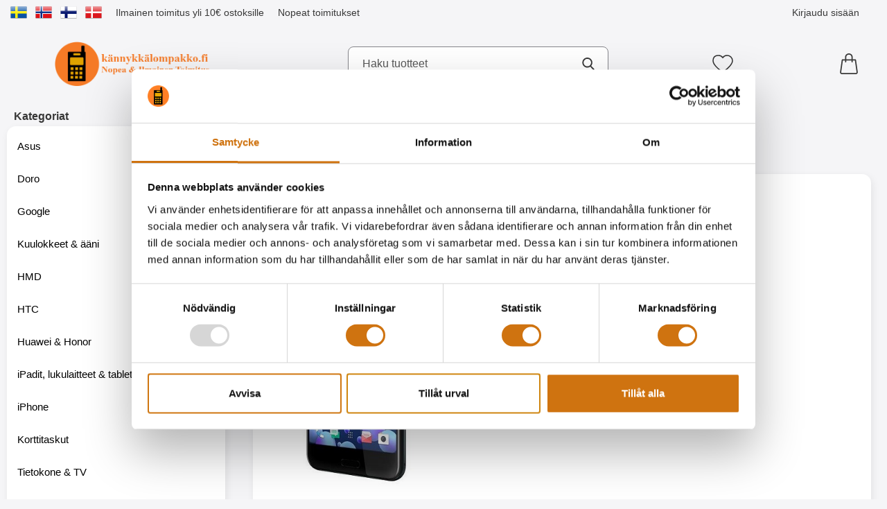

--- FILE ---
content_type: text/css
request_url: https://kannykkalompakko.fi/templates/billigamobilskydd/css/inline.css?v251204-001
body_size: 15291
content:
:root {
	--default-text-color: #393939;
	/*--wrapper-bg-color: #f5f5f7;*/
	--wrapper-bg-color: #f5f5f7;
	--mobile-bg-cover: #f5f5f7;
	--desktop-bg-cover: transparent;
	/*--std-font-family: 'Inter Tight',Arial, sans-serif;*/
	--std-font-family: Arial, sans-serif;
	--cashier-bg: #f5f5f7;
	--selectArea-bg: #fff;
	--selectAreaCheckedLabel: #fff;
	--rdoBorderColor: #525050;
	--rdoBgColor: #fff;
	--activeSelectionColor: var(--button-default-color);
	--activeSelectionColor-hover: var(--button-default-color-hover);
	--inactiveSelectionColor: #ccc;
	--placeholder-color-mobile: #333;
	--placeholder-color-focus-mobile: transparent;
	--placeholder-color-desktop: #585858;
	--placeholder-color-focus-desktop: #ccc;
	--desktop-stickyheader-hide-transform: translate3d(0,-35px,0);
	--desktop-stickyheader-allmostall-transform: translate3d(0,-35px,0);
	/*--button-default-color: #ba4b76;*/
	--button-default-color: #006AD6;
	/*--button-default-color-hover: #8c3154;*/
	--button-default-color-hover: #0763c0;
	--button-default-text-color: #fff;
	--button-alternative-color: #4d5054;
	--button-alternative-color-hover: #313437;
	--button-alternative-text-color: #fff;
	--button-action-color: #0059A7;
	--button-action-color-hover: #005db1;
	--transition-bg-color: background-color .3s ease;
	--default-focus-visible-outline: 2px solid #000;
	--default-focus-visible-box-shadow: 0 0 0 1px #ffffff, 4px 4px 0 3px #3f3f3f;
	--toparea-bg-color-desktop: #f5f5f7;
	--topbar-bg-color-desktop: #f5f5f7;
	--top-menu-bg-color: #f5f5f5;
	--top-menu-bg-color-active-desktop: #525050;
	--top-menu-text-color: #393939;
	--sale-color: #cc3333;
	--accordion-bg-color: #393939;
	--error-color: #933;
	--productlistcontaner-article-height: 420px; /* performance related */
	--footer-height-mobile: 1047px; /* performance related */
	--footer-height: 713px; /* performance related */

	/* border radius*/
	--border-radius-btn: 40px;
	/*--border-radius-btn: 0;*/
	--border-radius-small-btn: 15px;
	--border-radius-small-tag: 30px;
	--border-radius-small-tag-2: 9px;
	--border-radius-small-input: 18px;
	--border-radius-big-input: 40px;
	--border-radius-dropdown: 9px;
	--border-radius-search-input: 35px;

	--modal-width: 85vw;
	--modal-width-max: 450px;
	--modal-close-width-height: 60px;
	--modal-top-bg-color: var(--mobile-bg-cover) /*var(--button-default-color)*/;
	--modal-top-text-color: var(--default-text-color);
	--color-dark-red: #fff;
	--color-dark-red-hover: #fff;
	--color-menu-links: #000;
	--color-green: #000c;
	--color-green-hover: #000;
	/*--swiper-navigation-top-offset: 36%;*/
}

*, *:after, *:before { margin: 0; padding: 0; -webkit-box-sizing: border-box; -moz-box-sizing: border-box; box-sizing: border-box; }
.preload * { -webkit-transition: none !important; -moz-transition: none !important; -ms-transition: none !important; -o-transition: none !important; }
html, body { border: none; height: 100%;}

body { height: 100vh; padding: 0; margin: 0; color: var(--default-text-color); font: 16px var(--std-font-family), sans-serif; font-weight: 500; background-color: var(--wrapper-bg-color); display: flex; flex-direction: column;  -webkit-font-smoothing: antialiased; }
img,
object,
video { border: none; height: auto; max-width: 100%; -webkit-user-select: none;  -moz-user-select: none;  -ms-user-select: none;  user-select: none; }
input[type=text] { -webkit-user-select: text; color: #000; }

img { /*object-fit: cover;*/ }
img, picture, video, canvas { display: block; max-width: 100%; }
input, button, textarea, select { font: inherit; color: #000; background-color: #fff; }
p, h1, h2, h3, h4, h5, h6 { /*overflow-wrap: break-word;*/ }
h1, h2, h3, h4, h5, h6 { text-wrap: balance; }
p { text-wrap: pretty; }

iframe { border: none; max-width: 100%; }
a { text-decoration:none; color:var(--default-text-color); outline: none; }
a:active,
a:hover { outline: 0; }
a:focus,
a:hover { text-decoration:underline; color: #014A82; }
a:focus-visible { outline: 1px solid black; }
a:active { background-color:transparent; outline:none }
.visually-hidden { position: absolute; border: 0; clip: rect(0 0 0 0); clip-path: inset(100%); width: 1px; height: 1px; margin: -1px; padding: 0; white-space: nowrap; overflow: hidden; }
button,
textarea,
input,
select,
a {  font-family: var(--std-font-family);  -webkit-tap-highlight-color: rgba(0, 0, 0, 0); -webkit-tap-highlight-color: transparent; -webkit-user-select: none; -khtml-user-select: none; -moz-user-select: none; -ms-user-select: none;  user-select: none;     font-weight: 500; }
h1, h2, h3, h4 { font-family: var(--std-font-family); }
h1 { font-size: 1.7em; font-weight: normal; margin-bottom: 20px;  }
h2 { color: #3a2925; display: block; font-size: 1.5em; margin: 0; padding: 12px 0; font-weight: 600; text-align: center; }
h1.styled,
h2.styled { position: relative; font-size: 1.6em; font-weight: 700; padding: 15px 0 20px 0; text-align: center;}
h1 .h1prefix { color: #707070; }

#index-bodytext h1,
#index-bodytext-2 h1{ color: #ff7f27; text-align: center; font-size: 1.5em; margin-bottom: 0; }

h3 { margin:0; padding:0 0 3px 0; display:block; font-size:1em; font-weight: 400; }
p { line-height: 1.6em; }
.infotext ul li a,
p a { text-decoration: underline; color: var(--default-text-color); }
.standardformat a { text-decoration: underline; color: #0552b6; }

/*.recWrap { padding: 10px; }*/
.recWrap .productListContainer { margin-bottom: 0; }
.recTextWrap { padding: 0 0 20px 0; }

.standardformat ul { list-style-type: disc; margin: 10px 0 10px 22px; }
.standardformat ol { margin: 10px 0 10px 22px; }
/*.standardformat { line-height: 1.8em; }*/
.standardformat table { border-collapse: collapse; width: 100%; background-color: #ffffff; }
.standardformat th, .standardformat td { padding: 8px; text-align: left; border-bottom: 1px solid #ddd; }
.standardformat th { background-color: #f2f2f2; }
.standardformat tr:nth-child(even) { background-color: #f9f9f9; }
.standardformat tr { transition: all .3s ease-in-out; }
.standardformat tr:hover { transform: scale(1.04); background-color: #fff; box-shadow: 0 0px 5px rgba(0,0,0,.4); outline: none !important; }
.pad { padding: 5px; }
.container {max-width:1500px; margin:0 auto; }
/* KQL-related example */
.container.category_burtoncustom { max-width: none; margin-top: -150px; }
.container.category_burtoncustom .bodytext p:not(:first-child) { max-width: 1300px; margin: 0 auto; }

#wrapper { padding: 0 10px; background-color: var(--wrapper-bg-color); word-break: break-word;}

div#dealOfTheDayGlobal { height: 40px; background-color: #2c2c2c; color: #fff; display: flex; align-items: center; justify-content: center; }
div#dealOfTheDayGlobal a { color: #fff; font-weight: 600; display: flex; flex-basis: 100%; justify-content: center; height: 100%; align-items: center; }

#notice_bar { background-color: #752c20; display: flex; padding: 20px; align-items: center; justify-content: center; color: #fff; }
#notice_bar a { color: #fff; text-decoration: none; }

ul { list-style-type: none; margin:0; padding: 0; }
div:focus { outline: none; }

input,
select,
textarea { border: 1px solid #ccc; font-family: inherit; }
input[type=number] {-moz-appearance: textfield; color: #000; background-color: #fff;}
::-webkit-inner-spin-button { -webkit-appearance: none;}
::-webkit-outer-spin-button { -webkit-appearance: none;}
button, input { font-family:  var(--std-font-family) }

input,
textarea,
button { -webkit-border-radius: 0; }
input[type=text], input[type=password], textarea { transition: all 0.30s ease-in-out; outline: none; padding: 3px 0 3px 3px; margin: 5px 1px 3px 0; border: 1px solid #6b6b6b; color: #000; background-color: #fff; }
.styled-select { border: 1px solid #6b6b6b; }
input[type=text]:focus,
textarea:focus {}
caption { text-align: left; border-bottom: 1px solid #ccc; padding-bottom: 3px; }
label { font-size: 0.9em; font-weight: 600; }
.smallLabelText { font-weight: normal; font-size: .8em; }
form { width: 100%; }
form,
fieldset { margin:0; padding:0; border:none; clear: both; }

/* Clearfix */
.cf:before,
.cf:after { content: " "; /* 1 */ display: table; /* 2 */ }
.cf:after { clear: both; }

.nav-icon { margin: 0 auto; width: 24px; cursor: pointer; }
.nav-icon:after,
.nav-icon:before,
.nav-icon span { background-color: #fff; border-radius: 3px; content: ""; display: block; height: 2px; margin: 5px 0; transition: all 0.2s ease-in-out; }
/*Note: If you changed width of lines of head of arrow, then you also might have to set the transformation of those line accordingly*/
.nav-icon.closed:before { transform: translate3d(-2px,3px,0) rotate(135deg); width: 14px; }
.nav-icon.closed:after { transform: translate3d(-2px,-3px,0) rotate(-135deg);  width: 14px; }

#topFavouriteWrapper { display: flex; width: 50px; order: 30; align-items: center; justify-content: center; background-color: var(--mobile-bg-cover); }
#topFavouriteWrapper img { display: none; }
#topFavourite { position: relative; cursor: pointer; color: var(--default-text-color); display: flex; align-items: center; justify-content: center;flex-wrap: wrap;}
#topFavourite .dyn-favourites-count { display: none; top: 50%; position: absolute; color: var(--default-text-color); display: flex; width: 20px; height: 20px; align-items: center; justify-content: center; border-radius: 100%; font-size: .8em; font-weight: normal; transition: color .3s; transform: translate3d(0,-50%,0) }
#topFavourite.active .dyn-favourites-count { display: flex; }
#topFavourite { display: flex; align-items: center; justify-content: center; }
#topFavourite:hover,
#topFavourite:focus { text-decoration: none; }
#topFavourite:hover svg,
#topFavourite:focus svg { fill: var(--button-alternative-color-hover); }
#topFavourite:focus-visible { outline: var(--default-focus-visible-outline); outline-offset: 2px; }
#topFavourite.favourites-text svg { fill: transparent; transition: fill .3s; display: flex; align-items: center; justify-content: center; width: 30px;  height: 28px;}
#topFavourite.favourites-text.active svg { /*fill: #b10000;*/ /*color: #fff;*/ fill: transparent; }
#topFavourite.favourites-text svg path { stroke: #333; stroke-width: 24px; }
#topFavourite.favourites-text.active .dyn-favourites-count { color: #333;  background-color: transparent;     font-weight: bold;}
#topFavourite.favourites-text:hover svg,
#topFavourite.favourites-text:focus svg { /*fill: #b10000;*/ }
#topFavourite.favourites-text:hover .dyn-favourites-count,
#topFavourite.favourites-text:focus .dyn-favourites-count { color: #333; }

#topLogo,
#topCartContent,
#topContact,
#topFlag,
#topFavouriteWrapper { z-index: 2; }

body.stickyheader #topBar { position: fixed; width: 100%; z-index: 10; min-height: 118px; top: 0; /*transform: translate3d(0,0,0);*/ transition: transform .25s; backface-visibility: hidden; background-color: var(--topbar-bg-color-desktop); }
/*
body.stickyheader #topBar:after {  content: \'\'; position: absolute; z-index: -1; width: 100%; opacity: 0; transition: opacity 0.3s ease; box-shadow: 0 -7px 20px 4px #9e9e9e;}
body.stickyheader #topBar.hide { transform: translateY(-120px); transition: transform .25s; backface-visibility: hidden; }
body.stickyheader #topBar.hide:after { opacity: 1; }
*/

body.stickyheader #topBar.hide { max-height: 60px; min-height: auto;}
body.stickyheader #topBar.hide #topLogo { flex: auto; background-color: var(--mobile-bg-cover);}
body.stickyheader #topBar #btnNav,
body.stickyheader #topBar #topSearch { transition: transform .25s; }
body.stickyheader #topBar.hide #topSearch { transform: translate3d(0,-60px,0); z-index:-1; }
body.stickyheader #topBar.allmostall #topSearch { transform: translate3d(0,0,0); z-index:1}
body.stickyheader #wrapper { margin-top: 118px; }

/*
body.stickyheader #topBar.allmostall { transform: translateY(0); transition: transform .25s; backface-visibility: hidden; }
body.stickyheader #topBar.allmostall:after { opacity: 1; }
body.stickyheader #wrapper { margin-top: 120px; }
*/

#topBar { position: relative; color: var(--default-text-color); background-color: #fff; }
#topBar > .container { display: flex; flex-wrap: wrap; position: relative; padding: 0; background-color: var(--mobile-bg-cover); max-height: 60px;}
#topArea { display: none;}

#topLogin { margin-right: 15px; }
#topLogin a {padding: 5px 10px !important; /*text-decoration: underline;background-color: #535353; color: #fff; border-radius: var(--border-radius-small-btn); transition: background-color .3s ease-in-out; */ }
#topLogin a:hover,
#topLogin a:focus-visible { /*background-color: #353535; */}

#topLogo { order: 20; background-color: var(--mobile-bg-cover); flex: auto; display: flex; align-items: center;     justify-content: center; padding-left: 10px; /* TEST --> */ width: min-content; }
#topLogo img { /*max-height: 55px; width: auto; max-width: 132px;*/ /* TEST --> */ width: 100%; height: auto; max-height: 45px; }
#topLogo svg { /*width: 100%;*/ height: auto; max-height: 60px; max-width: 175px; }
#topLogo a { display: flex; align-items: center; justify-content: center; height: 60px; }
#topLogo .logotext { fill: #fff; }
body.cashierrelated #topLogo {/*justify-content: center;*/}

#topSearch { order: 60; align-items: center; justify-content: center; display: flex; flex-grow: 1; min-width: 100%;}
#topSearch form { display: flex; width: 100%; height: 55px; align-items: center; justify-content: center;}
#topSearch fieldset { width: 100%; height: 100%; }
.search-form-new .searchContainer { position: relative; display: flex; height: 100%; align-items: center; justify-content: center;     background-color: var(--mobile-bg-cover);
    border-bottom-right-radius: 10px;     border-bottom-left-radius: 10px;
}
.search-form-new .searchContainer .twitter-typeahead { width: 100%; height: 100%; position: relative; top: 0; }
.search-form-new .text { height: 48px; padding: 10px 5px; font-size: 16px; width: 100%; border-radius: 4px; background-color: #fff; z-index: 2; border: 1px solid #bdbdbd; margin: 0 10px; }
.search-form-new .text:focus { color: #333;  }
.search-form-new .text:focus,
.search-form-new .text:active { background-color: #f5f5f5; }
.search-form-new .text::placeholder { color: #333; }
.search-form-new .text::-webkit-input-placeholder { color:var(--placeholder-color-mobile); }
.search-form-new .text:-moz-placeholder { color: var(--placeholder-color-mobile); }
.search-form-new .text:-moz-placeholder { color: var(--placeholder-color-mobile); }
.search-form-new .text:-ms-input-placeholder { color: var(--placeholder-color-mobile); }
.search-form-new .text:focus-visible { }
.search-form-new .text:focus::placeholder { color: var(--placeholder-color-focus-mobile); }
.search-form-new .text:focus::-webkit-input-placeholder { color: var(--placeholder-color-focus-mobile); }
.search-form-new .text:focus:-moz-placeholder { color: var(--placeholder-color-focus-mobile); }
.search-form-new .text:focus::-moz-placeholder { color: var(--placeholder-color-focus-mobile); }
.search-form-new .text:focus:-ms-input-placeholder { color: var(--placeholder-color-focus-mobile); }
.search-form-new .icon { cursor: pointer; position: absolute; justify-content: center; align-items: center; color: var(--default-text-color); background-color: transparent; height: 55px; width: 55px; font-size: 18px; top: 2px; right: 10px; border: 0; transition: all 250ms ease; z-index: 3; }
.search-form-new .icon:hover { color: #fff; transition: all 250ms ease }
.search-form-new .icon:hover,
.search-form-new .icon:focus { /*background-color: var(--button-alternative-color-hover);*/ }
.search-form-new .icon:hover svg,
.search-form-new .icon:focus svg { }
.search-form-new svg { width: 18px; height: 18px; fill: var(--default-text-color); transition: all 250ms ease}

.jsShakeArea { display: flex; align-items: stretch; flex-direction: column; height: 100%; }
#topCartContent { order: 50; align-items: center; justify-content: right; width: 50px;}
#topCartOpen { height: 100%; align-items: center; /*justify-content: flex-end;*/ display: flex; }

#topFlag { position: relative; display: flex; align-items: center; justify-content: center; order: 35; background-color: var(--mobile-bg-cover); z-index: 11;}
#topFlag #btnFlag { width: 50px; position: relative; display: flex; flex-direction: column; align-items: center; justify-content: center; height: 100%;border: 0; cursor: pointer; background-color: transparent;}
#topFlag #btnFlag .btnlabel { font-size: .9em; }
#topFlag #btnFlag svg { width: 25px; height: 25px; fill: var(--default-text-color); transition: fill .4s ease; }
#topFlag #btnFlag[aria-expanded=true] svg { fill: #C72D25; }
#topFlag #btnFlag[aria-expanded=true]:after { bottom:0; left:50%; border: solid transparent; content: ""; height: 0; width: 0; position: absolute; pointer-events: none; border-color: rgba(222, 222, 222, 0);	border-bottom-color: #dedede; border-width: 6px; margin-left: -6px; }

#topFlagInner { display: none; position: absolute; width: 230px; right: 0; background-color: #fff; top: 100%; box-shadow: 5px 12px 18px -4px #333; max-height: 0; overflow: hidden; transition: max-height .3s; will-change: max-height; }
#topFlagInner.open { display: block;  max-height: 80vh; transition: max-height .3s; z-index: 1; }
#topFlagInner ul { display: flex; flex-direction: column; justify-content: center; }
#topFlagInner li { display: flex; flex-basis: 100%;}
#topFlagInner li.active a { background-color: #f0f0f0; opacity: 1; }
#topFlagInner a { display: flex; align-items: center; flex-basis: 100%; padding: 10px; font-size: 1em;  opacity: .9; }
#topFlagInner a:hover { text-decoration: none; background-color: #f7f7f7; opacity:1; }
#topFlagInner a:focus-visible { outline: 1px solid #000; background-color: #f7f7f7; opacity:1;}
#topFlagInner img { margin-right: 10px; }
#topFlagInner .cName { margin-right: 0; margin-left: auto; font-weight: 300; }
#topFlagInner .cShort {}
#topFlag .flagImg { width: 30px; height: 30px; background-repeat: no-repeat; background-position: center center; background-size: cover; }
#topFlag .flagImg.sub { margin-right: 10px; }

/*#topContact { display: none; align-items: center; justify-content: center; order: 15; width: 60px;}*/
#topContact { display: flex; align-items: center; justify-content: center; order: 20; background-color: var(--mobile-bg-cover); font-size: .6em;}
#topContact .md_switch{ color: var(--default-text-color);}
#topContact #topContactInner { /*display: none;*/ position: absolute; width: 100%; left: 0; background-color: #dedede; top: 59px; box-shadow: 5px 12px 18px -4px #333; max-height: 0; overflow: hidden; transition: max-height .3s; will-change: max-height; }
#topContact #topContactInner.open { /*display: block;*/  max-height: 80vh; transition: max-height .3s; }
#topContact #topContactInner ul { padding: 20px; }
#topContact #btnContact { /*width: 60px;*/ position: relative; display: flex; flex-direction: column; align-items: center; justify-content: center; height: 100%;border: 0; cursor: pointer; background-color: transparent; margin-top: 8px; }
#topContact #btnContact svg { width: 25px; height: 25px; fill: var(--default-text-color); transition: fill .4s ease; margin-bottom: 3px; }
#topContact #btnContact[aria-expanded=true] svg { fill: #C72D25; }
#topContact #btnContact[aria-expanded=true]:after { bottom:0; left:50%; border: solid transparent; content: ""; height: 0; width: 0; position: absolute; pointer-events: none; border-color: rgba(222, 222, 222, 0);	border-bottom-color: #dedede; border-width: 6px; margin-left: -6px; }
@media (min-width: 1025px) {
	#topContact { margin-right: 2em; }
	#topContact #btnContact { font-size: 1.2em; }
}

#topMenu { display: none; align-items: center; place-content: flex-end; position: absolute; right: 0; bottom: 0; height: 60px; justify-content: flex-start;     background-color: #eaeee9;}
#btnNav { z-index: 2; order: 10 /*40*/; cursor: pointer; color: var(--default-text-color); background-color: transparent; border: 0; width: 60px; height: 60px; display: flex; flex-direction: column; align-items: center; justify-content: center; }
#btnNav:hover { /*background-color: var(--button-default-color-hover);*/ }
#btnNav:focus {color: var(--default-text-color);outline: none; var(--button-default-color-hover); }
#btnNav:focus-visible {outline: var(--default-focus-visible-outline); }
#btnNav .menuText { font-size: .8em; font-weight: 500; color: var(--default-text-color); margin-top: 3px;}
#btnNav svg { width: 25px; height: 25px; fill: var(--default-text-color); }

#basketItems { border: 0; color: #000; display: flex; align-items: center; position: relative; cursor: pointer; font-weight: 600; font-size: 1em; height: 100%; background-color: var(--mobile-bg-cover); width: 60px; justify-content: center; }
#basketItems.hasitems {}
#basketItems.hasitems svg { }
#basketItems .iconwrapper { display: flex; align-items: center; position: relative;}
#basketItems .iconwrapper .basketQty { width: 23px; height: 23px; background-color: #a4a4a4; display: flex; align-items: center; justify-content: center; color: #fff; border-radius: 100%; position: absolute; font-size: .7em; top: -12px; right: 3px; }
#basketItems.hasitems .iconwrapper .basketQty { background-color: var(--button-default-color); }
#basketItems svg { width: 30px; height: 30px; margin-right: 10px; fill: var(--default-text-color);}
#basketItems .basketTotal {display: none; }
#basketItem:hover { color: #fff; }
#basketItems:hover,
#basketItems:focus { outline: 2px solid transparent; }
#basketItems:focus-visible .iconwrapper { outline-offset: 2px; outline: var(--default-focus-visible-outline);;}
#btnToCashier { display: none; }


/*#wrapper { padding: 0 10px; }*/

#breadcrumbs { font-size: .8em; }
#breadcrumbs nav ul { display: flex; align-items: stretch; flex-wrap: nowrap; padding: 0 0 5px 0; overflow-x: auto; scroll-snap-type: x mandatory; }
#breadcrumbs nav ul::-webkit-scrollbar { width: 0; background: transparent; height: 0;}
#breadcrumbs nav li { flex: none;  margin-right: 10px; scroll-snap-align: start; display: flex; align-items: center; justify-content: center;}
#breadcrumbs nav li a { min-height: 25px; display: flex; align-items: center; }
#breadcrumbs nav a#activecrumb { background-color: #c72d25; color: #fff; }
#breadcrumbs li.arrow:before { content:"/"; padding-right:10px; }
#breadcrumbs li.lastchild { font-weight: 600; }
#breadcrumbs li.lastchild a { padding:0 10px;}
#breadcrumbs li.lastchild:before { padding-right: 0; }

#productPageUpper { background-color: rgba(255, 255, 255, 1); border-radius: 15px; box-shadow: 2px 4px 12px #00000014; padding: 10px; }
#productPageLower {	background-color: #eeeef0; border-radius: 15px; margin-top: 15px;}
#productPageUpper section {	display: flex; flex-wrap: wrap; }
#productPageUpper #prodImage {width: 100%; order: 1; }
#productPageUpper .productImageWrapper { /*background-color: #fff;*/  }
#productPageUpper #prodInfo { flex: 1; order: 2; /*background-color: #f5f5f5;*/ -webkit-transition: all 0.3s ease;transition: all 0.3s ease; position: relative; padding: 5px; }
#assoc2Wrapper, #assoc3Wrapper { margin-top: 20px; }
#productPageUpper #mimagecont img { /*max-height: 30px; margin-bottom: 8px;*/    max-height: 100px; margin-bottom: 8px; margin-left: 20px; }
#productPageUpper #mimagecont img[src$=".svg"] { min-height: 60px; }

#productPageUpper #mimagecont a { display: inline-block; }
#productPageUpper #mimagecont a:focus-visible { outline: 1px solid #000; }
.productImageWrapper {position: sticky; top: 0;}
.productImageContainer {position: relative; overflow: hidden;}
.productImageContainer .next,
.productImageContainer .prev {cursor: pointer;font-size: 50px;font-weight: 600;position: absolute;color: #333; top: 50%; transform: translate3d(0,-50%,0) }
.productImageContainer .next {right: 5px;}
.productImageContainer .prev {left: 5px;}
.productImageContainer .next:hover,
.productImageContainer .prev:hover {color: #787878;}
.productImage {display: flex; justify-content: center; align-items: center; height: 250px; /*background-color: #fff*/position: relative;width: 100%;/*overflow: hidden*/;max-width: 700px;margin: 0 auto 0;/*height: 320px;line-height: 320px;*/}
.productImage .symbolContainer { top: 15px; }
.productImage img {max-height: 250px; width: auto;}
.productImage a,
.productImage video { display: flex; justify-content: center; align-items: center; margin: auto;     background-color: #fff; }
.productImage video { width: 90%; }
.productImage .image-caption { position: absolute; bottom: 30px; height: 40px; line-height: 40px; width: 100%; font-size: .9em; padding: 0 25px;
	background: -moz-linear-gradient(left,  rgba(229,229,229,0) 0%, rgba(229,229,229,.7) 15%, rgba(229,229,229,.7) 85%, rgba(229,229,229,0) 100%);
	background: -webkit-linear-gradient(left,  rgba(229,229,229,0) 0%,rgba(229,229,229,.7) 15%,rgba(229,229,229,.7) 85%,rgba(229,229,229,0) 100%);
	background: linear-gradient(to right,  rgba(229,229,229,0) 0%,rgba(229,229,229,.7) 15%,rgba(229,229,229,.7) 85%,rgba(229,229,229,0) 100%);
	filter: progid:DXImageTransform.Microsoft.gradient( startColorstr="#00e5e5e5", endColorstr="#00e5e5e5",GradientType=1 );
}
#slider { visibility: hidden; overflow: hidden; }
#prodInfo .rating {	cursor: pointer; margin: -10px 0 15px 0; }
#prodInfo .rating .cover {	background-color: #fff; }

.stars { position: relative; white-space: nowrap; isolation: isolate;}
.stars svg { width: 20px; }
.cover { background: #f6f6f6; height: 100%; overflow: hidden; mix-blend-mode: color; position: absolute; top: 0; right: 0; }
.stars svg { fill: gold;}

#prodInfo p { padding: 8px 0;  }
#prodInfo p.giftwraptext { margin: 10px 0; font-size: .9rem; display: flex; align-items: center; color: rgb(174, 101, 0); padding: 0 !important; }
#prodInfo p.giftwraptext svg { width: 20px; height: 20px; margin-right: 10px; fill: rgb(174, 101, 0); }
#prodInfo .selProdAssoc { width: 100%; }
#prodInfo .dealPill { background-color: #000; display: inline-flex; color: #fff; padding: 4px 10px; font-size: .8em; border-radius: 20px; margin-bottom: 5px; font-weight: bold; }
#prodInfo h1 {padding-top: 0;padding-bottom: 0;padding-left: 0; text-align: left; margin-bottom: 5px; font-size: 1.5em;}
#prodInfo .subscriptSpot {margin-top: 10px;font-size: .8em;text-align: center;}
#prodInfo .subscriptSpot span {background-color: #333; padding: 4px 10px; color: #fff; border-radius: 2px; }
#productManufacturer { margin: 10px 0 10px; padding: 0; font-weight: 700; font-size: .8em; font-weight: normal; text-align: center; }
#productManufacturer .artno { color: #000; }
#prodInfo .agreeprice { border: 1px solid #414141; background-color: #fff; padding: 10px; font-size: 1em; font-weight: 600; margin: 10px 0; }
#prodInfo .agreeprice i { font-size: 2.6em; float: left; margin-right: 9px; color: #00a6f4; }
#prodInfo .shortDesc { margin-top: 10px; text-wrap: pretty; white-space:pre-line; }
#prodInfo .symbolContainerInfo { display: flex; margin: 20px 0; align-items: center; gap: 20px; }
#prodInfo .symbolContainerInfo .attrRefInner { width: 50px; height: 50px; display: flex; align-items: center; }
#prodInfo .symbolContainerInfo .attrRefInner.url { background-size: contain; background-repeat: no-repeat; }
#prodInfo .helpttext { position: relative; margin: 10px 0; padding: 10px; font-size: .9em; }
#prodInfo #data-attrib-result .helpttext { background-color: #ececec; }
#prodInfo #data-attrib-result .productBuy input { background-color: #fff; }
#prodInfo .assoc { padding: 10px 10px 15px 0; border-radius: 4px; }
#prodInfo .prices { font-weight:600; font-size: 1.8em; position: relative; margin: 0 0 5px 0; display: flex; align-items: baseline; gap: 20px;}
#prodInfo .pricescont { display: inline-block; width: 60%; vertical-align: middle; }
#prodInfo .priceOld { font-size: .5em; }
#prodInfo .stockStatus { display: flex; justify-content: space-between; font-size: .9em; margin-bottom: 5px; padding: 5px 0 10px 0; flex-wrap: wrap; gap: 5px; }
#prodInfo .stockStatus .delDays {}
#prodInfo .stockStatus .stockstatustext,
#prodInfo .stockStatus .deliverydays { /*flex-basis: 100%;*/}
#prodInfo .bracketPrices { background-color: #efefef; padding: 10px; position: relative; margin:5px 0 15px 0; font-size: .9em; width: 100%; }
#prodInfo .bracketPrices table { width: 100%; }
#prodInfo .bracketPrices .col1 { width: 25%; }
#prodInfo .productBuy .stockQty { font-size: .7em; display: flex; align-items: center; justify-content: center; padding: 5px; margin-bottom: -10px; }
#prodInfo .bracketPrices caption { font-weight: 700; margin-bottom: 5px; }
#prodInfo .bracketPrices th { font-size: .9em; text-align: left; }
#prodInfo .bracketPrices:after {top: 100%;left: 40px;border: solid transparent;content: " ";height: 0;width: 0;position: absolute;pointer-events: none;border-color: rgba(247, 247, 247, 0);border-top-color: #efefef;border-width: 10px;margin-left: -10px;}
#prodInfo .installment {margin-top: 8px;font-size: 13px;font-weight: normal;}
#prodInfo .productOptions { margin-top: 20px; padding-top: 4px; border-top: 1px dashed #ccc; }
#prodInfo .productBuy {display: flex; flex-wrap: wrap;}
#prodInfo .productBuy .col1 {position: relative; width: 80px; margin-right: 10px;}
#prodInfo .productBuy .col2 {flex: 1;}
#prodInfo #maxQty { display: flex; flex-basis: 100%; background-color: #cef2ec; margin: -12px 0 10px 0; padding: 5px; }
#prodInfo .notify { width: 100%; }
#prodInfo .notifyme { position: relative; background-color: #fff; color: var(--button-default-color); border: 2px solid var(--button-default-color); }
#prodInfo .notifyme:hover,
#prodInfo .notifyme:focus-visible { background-color: #edf9f3; }
#prodInfo .productBuy input {border: 1px solid #6b6b6b;line-height: 45px;height: 45px;text-align: center;font-weight: 600;border-radius: var(--border-radius-big-input); font-size: 1.3em; background-color: #fff; width: 100%;}
#prodInfo .productBuy input:focus-visible {box-shadow: var(--default-focus-visible-box-shadow);}
#prodInfo .productBuy input[readonly] { background: #ebebeb; color: #9a9a9a; }
#prodInfo .productBuy button.showCart,
#prodInfo .productBuy a.linkToCashier {display: flex; align-items:center; justify-content: center; width: 100%; line-height: normal; background-color: #535353; padding: 10px; font-size: .9em; border-radius: 20px; color: #fff; margin-top: 10px;}
#prodInfo .stickywrap { min-height: 50px; }
body.makesticky #prodInfo .stickywrap a.linkToCashier { display: none; }

.freightNotice { color: red; margin-top: 25px; }
#miniCart .freightNotice,
#cashierCart .freightNotice { margin-top: 5px; font-weight: normal; font-size: .7rem; }
#prodInfo .assoc { }
#prodInfo .assocText { }
#prodInfo .assocText span { color: red; }
#prodInfo .assocSelectWrapper { flex-basis: 100%; }
#prodInfo #assocSelectLabel { margin: 5px 0 0; font-size: 1em; }
#prodInfo .assocName { font-weight: bold; }
#prodInfo .selProdAssoc { width: 100%; }
#prodInfo .selProdAssocImg { display: flex; gap: 10px; flex-wrap: wrap; margin-bottom: 20px; }
#prodInfo .selProdAssocImg .assocChoiceLabel { padding: 5px; border-radius: 5px; cursor:pointer; border: 2px solid #eaeaea; -webkit-transition: all 0.3s ease; transition: all 0.3s ease; width: 60px; height: 60px; display: flex; align-items: center; justify-content: center; flex-wrap: wrap; background-color: #fff; margin-bottom: 10px;}
#prodInfo .selProdAssocImg .assocChoiceLabel input[type=radio].assocChoice { opacity: 0; position: absolute; cursor: pointer; }
#prodInfo .selProdAssocImg .assocChoiceLabel:hover { border: 2px solid #999; -webkit-transition: all 0.3s ease; transition: all 0.3s ease; }
#prodInfo .selProdAssocImg .assocChoiceLabel.selected  { border: 2px solid #0aa328; -webkit-transition: all 0.3s ease; transition: all 0.3s ease; }
#prodInfo .selProdAssocImg .assocChoiceLabel img { max-height: 50px; font-size: 1px; }
#prodInfo .selProdAssocImg .assocChoiceLabel.disabled { opacity: .7; position: relative; }
#prodInfo .selProdAssocImg .assocChoiceLabel.disabled img { filter: grayscale(1); opacity: .7; position: relative; overflow: hidden; }
#prodInfo .selProdAssocImg .assocChoiceLabel.disabled:after{ content: ""; position: absolute; border-top: 2px solid #5d5d5d; width: 87px; transform: rotate(45deg); transform-origin: 0 0; top: -4px; left: 0; }
#prodInfo .selProdAssocImg .assocChoiceLabel .assocname { flex: auto; font-size: .7em; margin-top: 9px; margin-left: -5px; -webkit-line-clamp: 2; text-overflow: ellipsis; overflow: hidden; display: -webkit-box; -webkit-box-orient: vertical; }
#prodInfo .selProdAssocImg .assocChoiceLabel .assocname span { display: none; }

#dynStickyContent.hide { display: none; }
@media (max-width: 1024.98px) {
	body.makesticky #prodInfo .productBuy { display: flex; flex-wrap: wrap; position: fixed; bottom: 0; background-color: #fff; z-index: 4; width: 100%; left: 0; min-height: 75px; padding: 5px 10px; animation: fadein 1s; box-shadow: 0 1px 2px rgba(0,0,0,0.07),	0 2px 4px rgba(0,0,0,0.07),	0 4px 8px rgba(0,0,0,0.07),	0 8px 16px rgba(0,0,0,0.07),0 16px 32px rgba(0,0,0,0.07),0 32px 64px rgba(0,0,0,0.07); }
	body.makesticky #prodInfo .productBuy .col1 { display: none; }
	#dynStickyContent { display: flex; max-width: 100%; flex-basis: 100%; font-size: 13px; font-weight: bold; margin-top: -2px; justify-content: space-between; align-items: center; padding: 0 10px; }
	#dynStickyContent .h1div { max-width: 69%; height: 13px; margin-bottom: 7px; text-overflow: ellipsis; overflow: hidden; word-wrap: break-word; display: -webkit-box; -webkit-line-clamp: 1; -webkit-box-orient: vertical; }
}

#prodStructure { position: relative; margin: 10px 0 20px 0; padding: 10px; background-color: #fff; box-shadow: 0 1px 3px rgba(0,0,0,.12), 0 1px 2px rgba(0, 0, 0, .24); border-radius: 4px;  transition: all 0.3s cubic-bezier(.25,.8,.25,1); }
#prodStructure:hover { box-shadow: 0 6px 10px rgba(0, 0, 0, .25), 0 1px 4px rgba(0, 0, 0, .22); }
#prodStructure h2 { margin: 5px 0 12px 0; font-weight: bold; text-align: left; padding: 7px 0 7px 0; font-size: 1.1em;}
#prodStructure li { flex-basis: 100%; align-items: center; }
#prodStructure ul { display: flex; flex-wrap: wrap; gap: 6px; }
#prodStructure ul li a { display: flex; align-items: center; gap: 25px; background-color: #f7f7f7; font-size: .9em;}
#prodStructure span.sIcon { position: absolute; top: 5px; right: 11px; }
#prodStructure span.sIcon svg { width: 40px; height: 40px; fill: #565656; }
#prodStructure span.sAmount { justify-content: flex-end; display: flex; width: 40px; font-size: .8em; font-weight: 600; }
#prodStructure span.sImage { height: 50px; width: 50px; display: flex; align-items: center; justify-content: center; background-color: #fff; margin-right: -25px; }
#prodStructure span.sImage img { object-fit: none; }
#structureInfo { margin-top: 10px; padding: 10px; font-size: .9rem; background-color: #eaf7fe; }
#structureInfo strong { display: block; margin-bottom: 5px;}

#prodDesc .container { display: flex; flex-wrap: wrap; position: relative; }
#prodDesc p { line-height: 1.8em; margin: 10px 0; word-break: break-word; }
#prodDesc p:first-of-type { margin-top: 0;}
#prodDesc h3 { font-weight: bold; }
#productEmail,
#wishList { margin-left: 10px; font-size: .6em;}
#prodOthers { /*background-color: #f7f7f7;*/ }
#prodOthers section { padding-bottom: 40px; margin: 20px 0 0 0; }
#extracontainer { position: relative; display: flex; align-items: center; justify-content: flex-end; }
#productInfoConditions { color: #333;margin-bottom: 0; display: flex; flex-basis: 100%; margin-top: 10px;}
#productInfoConditions span { color: #328616; font-size: 1.1em; margin-right: 6px; font-weight: 600; }
#productInfoConditions div {    padding: 2px 10px;}
#productInfoConditions #pUsp {	display: flex; flex-basis: 100%; font-size: .8em; flex-wrap: wrap; justify-content: center; }

#printIcon { display: flex; justify-content: center; margin-right: 15px; }
#printIcon svg { width: 20px; height: 20px; fill: #fff; }
#printIcon a { background-color: var(--activeSelectionColor); padding: 10px; border-radius: 50%; display: flex; }
#printIcon a:hover,
#printIcon a:focus { background-color: var(--activeSelectionColor-hover); }

#pUsp p { display: inline;     padding: 0; }

#prodMisc {	display: flex; flex-direction: column;  width: 100%; padding: 20px 8px 0 8px; margin-top: 10px; }
#prodAttributes table { font-size: .9em; }

#prodMisc h2 { font-size: 1.2em; font-weight: 600; padding:  15px 0 5px 0; margin: 10px 0; text-align: left; }
#prodMisc h2:first-of-type { margin-top: 0; }
#prodMisc ul li i { font-size: .7em; }

#lowestDaily { margin-bottom: 15px; }
#lowestDaily .chart { margin-bottom: 10px; }
#lowestDaily .single { color: #626262; }
#lowestDaily .multi .single { font-size: .9em; padding: 10px; }

.modalRightClose {position: absolute; height: var(--modal-close-width-height); width: var(--modal-close-width-height); right: 0; top: 0; background-color: transparent;     z-index: 2;}
.modalRightClose:hover svg,
.modalRightClose:focus svg { outline: 0; -webkit-transform: rotate(90deg); -moz-transform: rotate(90deg);  -ms-transform: rotate(90deg);   -o-transform: rotate(90deg);  transform: rotate(90deg);	transition: all 200ms ease 0s; }
.modalRightClose:focus-visible { outline: var(--default-focus-visible-outline); }
.pressed { transform: scale(0.95); transition: transform 0.1s ease; }

.right-open.modalShadow {box-shadow: 1px 0 15px rgba(0,0,0,.5); }
.modalRightTransition:not(#attributes) {  transform: translate3d(calc(var(--modal-width) * -1),0,0); width: var(--modal-width); max-width: var(--modal-width-max); backface-visibility: hidden; will-change: transform; /*transition: transform 0.3s;*/ transition: all 0.45s ease}
.modalRightTransition:not(#attributes),
.modalRightTransition:not(#attributes) > * { /*transition: transform 0.3s cubic-bezier(0.78, 0.14, 0.15, 0.86)*/ }
.right-open { visibility:visible !important; transform: translate3d(0,0,0) !important; /*transition: transform 0.3s;*/ transition: all 0.3s ease; backface-visibility: hidden; will-change: transform;}
.modalRight h3,
.modalRight strong { display: flex; background-color: var(--mobile-bg-cover); font-weight: 600; font-size: 1.1em; color: var(--default-text-color); height: 60px; align-items: center; padding: 0 15px; }
.modalRight h3 > svg,
.modalRight strong > svg{ width: 20px; height: 20px; fill: var(--default-text-color); margin-right: 10px; }
.modalRightClose { transition: all 200ms ease 0s; cursor: pointer; display: inline-flex; align-items: center; justify-content: center; border: 0; outline: none; margin-left: auto; }
.modalRightClose svg { width: 18px; height: 18px; fill: var(--default-text-color); }
#attributes.modalRightTransition .modalRightClose { display: none; }

@media (max-width: 1024.98px) {
	#attributes.modalRightTransition .modalRightClose { display: block; }
	#attributes.modalRightTransition { transform: translate3d(85vw, 0, 0); width: 85vw; backface-visibility: hidden; will-change: transform; /*transition: transform 0.3s;*/ transition: all 0.45s ease }
	#attributes.modalRightTransition,
	#attributes.modalRightTransition > * { transition: transform 0.3s cubic-bezier(0.78, 0.14, 0.15, 0.86) }

	#attributes.modalRightTransition {  transform: translate3d(calc(var(--modal-width) * -2),0,0); width: var(--modal-width); max-width: var(--modal-width-max); backface-visibility: hidden; will-change: transform; /*transition: transform 0.3s;*/ transition: all 0.45s ease}
	#attributes.modalRightTransition > * { transition: transform 0.3s cubic-bezier(0.78, 0.14, 0.15, 0.86) }
	.right-open { visibility:visible !important; transform: translate3d(0,0,0) !important; /*transition: transform 0.3s;*/ transition: all 0.45s ease; backface-visibility: hidden; will-change: transform;}
	#attributes.modalRight h3,
	#attributes.modalRight strong { display: flex; background-color: var(--modal-top-bg-color); font-weight: 600; font-size: 1.5em; color: var(--modal-top-text-color); height: var(--modal-close-width-height); align-items: center; padding: 0 30px;     border-bottom: 1px solid #e6e6e6;}
}


#topContact li { margin: 4px 0; }

#topContact a:hover,
#topContact a:focus { color: #c72d25; text-decoration: underline;}

.priceRegular {	color: var(--default-text-color); }
.priceNew { color: var(--sale-color); display: block; }
.priceOld { color: #565656; display: block; font-weight:normal; font-size: 0.8em; margin-top: -2px; text-decoration: line-through; }
.recPrice { font-size: .4em; color: #717171; display: block; text-decoration: line-through;}
.recPrice { font-size: .4em; color: #717171; display: block; }
.recPrice span { /*text-decoration: line-through;*/}
.stockstatustext { display: flex; align-items: center; font-weight: 600;}
.stockstatustext svg { width: 14px; height: 14px; margin-right: 5px; }
.stockstatustext.instock svg { fill: #259d00; }
.stockstatustext.outofstock svg { fill: #b91616; }
.stockstatustext.orderitem svg { fill: #d26617; }
.stockstatustext.onitsway svg { fill: #38a0b6; }
.stockstatustext.instock.few svg { fill: #ed6700; }
.deliverydays { display: flex; align-items: center; }
.deliverydays .deldate { padding-left: 4px;}

#loginlink { background-color: var(--color-green); }
#loginlink svg { width: 20px; margin-right: 8px; fill: #fff; }

@media (min-width: 1025px) {
	#topMenuMobile { display: none; }
	h2 { font-size: 1.6em; }
	h1.styled,
	h2.styled { font-size: 1.7em; }

	#index-bodytext h1,
	#index-bodytext-2 h1 { font-size: 1.9em; font-weight: bold; margin-top: -40px; }
	#index-bodytext-2 h1 { margin-top: 0; }
	html{ overflow-y: scroll; margin-left: auto; margin-right: auto; }
	h2 { text-align: left; }

	body.pagemode-index #modelSelectorDesktop { min-height: 230px; position: relative;}
	body.pagemode-index #modelSelectorDesktop::after { position: absolute; top: 50%; left: 50%; transform: translate(-50%, -50%); opacity: .4; width: 100px; height: 100px; z-index: 0;
		content: url("data:image/svg+xml;charset=utf-8,<svg xmlns='http://www.w3.org/2000/svg' enable-background='new 0 0 24 24' viewBox='0 0 24 24'><path d='m14 6c0-.6-.4-1-1-1h-2c-.6 0-1 .4-1 1s.4 1 1 1h2c.6 0 1-.4 1-1z'/><path d='m5 18c0 2.2 1.8 4 4 4h3c.6 0 1-.4 1-1s-.4-1-1-1h-3c-1.1 0-2-.9-2-2v-12c0-1.1.9-2 2-2h6c1.1 0 2 .9 2 2v4.1c0 .6.4 1 1 1s1-.4 1-1v-4.1c0-2.2-1.8-4-4-4h-6c-2.2 0-4 1.8-4 4z'/><path d='m18.8 13.2c-1.5-1.5-4.1-1.5-5.7 0-.7.7-1.1 1.7-1.1 2.8s.4 2.1 1.2 2.8c.8.8 1.8 1.2 2.8 1.2.7 0 1.4-.2 2-.6l1.1 1.1c.2.2.5.3.7.3s.5-.1.7-.3c.4-.4.4-1 0-1.4l-1.1-1.1c.4-.6.6-1.3.6-2 0-1.1-.4-2.1-1.2-2.8zm-4.2 4.2c-.4-.4-.6-.9-.6-1.4s.2-1 .6-1.4.9-.6 1.4-.6 1 .2 1.4.6.6.9.6 1.4-.2 1-.6 1.4c-.7.8-2.1.8-2.8 0z'/></svg>");
	}

	#topLogo,
	#topCartContent,
	#topContact,
	#topFlag,
	#topFavouriteWrapper { z-index: auto; }
	.jsShakeArea { align-items: center; flex-direction: row; width: 100%; justify-content: flex-end;}
	#topCartOpen { justify-content: flex-end; }
	#topFavouriteWrapper { display: flex;}
	#topFavouriteWrapper { width: 76px; order: 27; background-color: var(--desktop-bg-cover); }
	#topFavouriteWrapper img { display: block; margin-left: 12px; }
	#topFavourite.favourites-text svg { /*fill: #333;*/ }
	#topFavourite .dyn-favourites-text { font-size: .7em; color: var(--default-text-color); margin-top: 2px; }
	#topFavourite.favourites-text.active svg { /*fill: var(--default-text-color);*/  }
	#topFavourite.favourites-text.active .dyn-favourites-count { /*color: #fff;*/ }

	#topBar > .container { background-color: transparent; max-height: none; }

	#topLogo { background-color: var(--desktop-bg-cover); }
	#topLogo svg { -webkit-filter: none; filter:none; max-height: 80px}
	#topLogo .logotext { fill: var(--default-text-color); }

	#topSearch { min-width: 35%;}
	#topSearch form { width: 63%; height: 50px;}
	.search-form-new .text { outline: none; border: 1px solid var(--default-text-color); border: 1px solid #86868b; border-radius: 8px; height: 100%; margin: 0; }
	.search-form-new .text:focus { background-color: #fff; outline: 2px solid #1388ff;}
	.search-form-new .text::placeholder { color: var(--placeholder-color-desktop); }
	.search-form-new .text::-webkit-input-placeholder { color:var(--placeholder-color-desktop); }
	.search-form-new .text:-moz-placeholder { color:var(--placeholder-color-desktop); }
	.search-form-new .text:-moz-placeholder { color:var(--placeholder-color-desktop); }
	.search-form-new .text:-ms-input-placeholder { color:var(--placeholder-color-desktop); }
	.search-form-new .text:focus::placeholder { color: var(--placeholder-color-focus-desktop); }
	.search-form-new .text:focus::-webkit-input-placeholder { color: var(--placeholder-color-focus-desktop); }
	.search-form-new .text:focus:-moz-placeholder { color: var(--placeholder-color-focus-desktop); }
	.search-form-new .text:focus:-moz-placeholder { color: var(--placeholder-color-focus-desktop); }
	.search-form-new .text:focus:-ms-input-placeholder { color: var(--placeholder-color-focus-desktop); }

	body.stickyheader #topBar.hide { max-height: none; min-height: auto;}
	body.stickyheader #topBar.hide #topSearch { transform: none; opacity: 1; z-index: 1; }
	body.stickyheader #topBar.allmostall #topSearch	{ transform: none; opacity: 1; z-index: 1; }

	.search-form-new .searchContainer .twitter-typeahead { top: 3px; }
	.topFlagInner { left: 0; }
	#breadcrumbs { font-size: .9em; padding: 0;}
	#breadcrumbs nav ul { flex-wrap: wrap; background: none; padding: 5px 0;}
	#prodInfo h1 {text-align: left; margin-bottom: 30px; font-size: 1.7em; }
	#prodInfo .prices { margin: 0 0 5px 0; }
	#productInfoConditions #pUsp { font-size: .9em; }
	#prodInfo .assocRow .assocCol { flex-basis: 46%; }
	#printIcon { justify-content: flex-end; margin-bottom: 0; }
	.modalRightTransition { display: none; }

	#btnNav { display: none; }

	body.stickyheader #topBar.hide { max-height: 105px; min-height: auto;}
	body.stickyheader #topBar.hide > .container { padding: 0; }
	body.stickyheader #topBar.hide #topLogo { flex: 1; background-color: transparent;}
	body.stickyheader #topBar.hide #topLogo img { height: 50px; }
	body.stickyheader #topBar.hide #topSearch { padding: 5px 1rem;}

	body.stickyheader #topBar { position: fixed; width: 100%;z-index: 11; transition: transform .25s; backface-visibility: hidden; background-color: #f5f5f7; }
	body.stickyheader #topBar.hide {transform: var(--desktop-stickyheader-hide-transform); transition: transform .25s; backface-visibility: hidden; }
	body.stickyheader #topBar.allmostall {  transform: var(--desktop-stickyheader-allmostall-transform); transition: transform .25s; backface-visibility: hidden; }
	body.stickyheader #wrapper { margin-top: 205px; padding-bottom: 40px; }

	#wrapper { /*padding: 0 10px; */ padding: 0; }
	#topBar > .container { padding: 15px 10px;}
	#topArea > .container { padding: 0 10px;}

	#topLogo { order: 10; flex: 1; /*min-width: 200px;*/ /*padding: 10px;*/ padding-left: 0;     min-width: 29%;}
	#topLogo a {display: flex; height: 100%; width: 100%;}
	#topLogo a:focus-visible { outline: var(--default-focus-visible-outline); }
	#topLogo img {  height: auto; max-width: 260px; min-height: 20px; width: auto; max-height: 64px; mix-blend-mode: multiply; }
	#topLogo svg { max-width: 260px;}
	#topSearch { order:20; padding: 17px 1rem; width: 36%; }
	#topCartContent { order: 30; width: 15%;}
	/*#topContact { display: flex; order:25; flex-direction: column; width: auto; font-size: .9em; text-align: right; font-weight: 600;}*/
	/*#topContact #btnContact { display: none; }*/
	#topContact #topContactInner { display: block; max-height: none; position: relative; width: auto; left: auto; background-color: transparent; padding: 0; top: auto; box-shadow: none;}
	#topContact #topContactInner ul { padding: 0; }
	#topContact #topContactInner:after { display: none;}

	#topFlag { display: flex; order:25; flex-direction: column; width: auto; font-size: .9em; text-align: right; font-weight: 600; background-color: var(--desktop-bg-cover);}
	#topFlag #btnContact { display: none; }

	#topMenu { position: relative; bottom: auto; right: auto; height: auto; display: flex; flex-wrap: wrap; place-content: flex-start; align-items: flex-start; background-color: #fff; box-shadow: 2px 4px 12px #00000014; border-radius: 13px; padding: 5px; margin-top: 5px;  min-height: 90vh; }
	#topMenu .innerNav { width: 100%; }
	#topArea { display: flex; padding: 0 15px; font-size: .9em; width: 100%; background-color: var(--toparea-bg-color-desktop); height: 35px; }
	#topArea .container { display: flex; align-items: center; justify-content: center; padding: 5px 0; height: 100%; width: 100%;}
	#topAreaLeft,
	#topAreaLeft a { color: var(--default-text-color); }
	#topAreaLeft { align-items: center; justify-content: center; flex: 1; }
	#topAreaLeft ul { display: flex; align-items: center; justify-content: flex-start; }
	#topAreaLeft li { display: flex; position: relative; padding: 2px 0 2px 0;  margin-right: 20px; }
	#topAreaRight  { display: flex; align-items: center; position: relative; }

	.search-form-new .text { padding: 5px 50px 5px 20px; width: 100%; }
	.search-form-new .icon { z-index: 2; display: flex; left: auto; right: 0; top: 0; color: #fff; height: 100%; width: 58px; font-size: 18px;  background-color: transparent; }
	.search-form-new svg { fill: var(--default-text-color); }
	.search-form-new .icon:hover,
	.search-form-new .icon:focus,
	.search-form-new .icon:focus-visible {background-color: transparent; }
	.search-form-new .icon:hover svg,
	.search-form-new .icon:focus svg { /*fill: #fff*/ }
	.search-form-new .icon:focus-visible { outline: var(--default-focus-visible-outline);; outline-offset: 2px; }
	.search-form-new .icon:focus-visible svg { fill: #1388ff; }

	#basketItems { background-color: transparent; margin-right: 10px; }
	#basketItems svg { fill: var(--default-text-color); }
	#basketItems.hasitems { border-radius: 20px; margin-bottom: 4px; }
	#basketItems.hasitems svg { }
	#basketItems .basketTotal {display: flex; font-size: .8em; color: var(--default-text-color); }

	#btnToCashier { display: flex; }
	#btnToCashier a { font-size: .9em; color: var(--button-default-text-color);  background-color: var(--button-default-color); transition: var(--transition-bg-color); height: 33px; line-height: 33px; padding: 0 15px; display: block; position: relative; border-radius: 30px; }
	#btnToCashier a:hover,
	#btnToCashier a:focus {background-color: var(--button-default-color-hover); text-decoration: none;}
	#btnToCashier a:focus-visible { outline: var(--default-focus-visible-outline);; }

	#productPageUpper #prodImage,
	#prodDesc #prodTabs {width: 50%; /*background-color:#fff;*/ transition: opacity .7s ease-in-out; }
	#prodDesc #prodTabs { background-color:transparent; }
	#prodDesc #prodMisc { flex: 1; padding: 0 20px; position: relative; background-color: transparent; margin-top: 0;}
	#productPageUpper #prodInfo {     /* padding: 20px; */	margin: 0;     padding-left: 20px; }
	#prodDesc { padding-top: 10px; background-color: transparent; margin-top: 8px; }
	#prodDesc .container { display: flex; flex-wrap: wrap; position: relative; /*background: linear-gradient(180deg, #fbfbfb 55%, #fff 100%); border-top: 1px solid #eaeaea; */}

	.productImage { height: 500px;  }
	.productImage img { max-height: 480px; }
	#mimagecont { text-align: left;	margin: 0; }

	#extracontainer { padding: 0 }
	#loginlink { display: none; }
}

@media (max-width: 1024.98px) {
	#topMenuMobile { z-index: 100;}
}

#topMenuMobile { z-index: 1000;}
#btnMenuDesktop { display: none; }
#navbarExtraLinks { display: none; }
@media (min-width: 1025px) {
	#bottomFlagInner { top: 78px; }
	#btnMenuDesktop { display: flex; justify-content: center; align-items: center; background-color: var(--button-default-color); padding:23px 25px; border: 0; color: #fff; border-radius: 4px; cursor: pointer; /* box-shadow: 1px 2px 4px #000; */ margin-top: -2px; }
	#btnMenuDesktop svg { fill: #fff; width: 25px; height: 25px; }
	#btnMenuDesktop .menuText { margin-left: 13px; font-size: 1.1em; }
	#btnMenuDesktop:focus-visible { outline: var(--default-focus-visible-outline); outline-offset: 3px; }
	#navbarExtraLinks { display: flex; margin-left: 3em; gap: 2em; }
	#navbarExtraLinks a { display: flex; align-items: center; color: #0E493C; background-color: transparent; padding: 7px 17px; border-radius: 20px; }
	#navbarExtraLinks a:hover,
	#navbarExtraLinks a:focus { color: #306b5e; }
	#navbarExtraLinks a:focus-visible { outline-offset: 2px; outline: 2px solid #000; }
}

.navbar { contain: layout; position: relative; height: 50px; display: block; align-items: center; justify-content: center; /*z-index: 100;*/ }
.navbar a { }

/* Top-level */
.navbar > .navbar-menu > li > a { display: flex; height: 100%; align-items: center; color:var(--top-menu-text-color); background: transparent; transition: background 0.25s linear, color 0.25s linear;  }
.navbar > .navbar-menu > li > a:hover,
.navbar > .navbar-menu > li > a:focus {	color: white; }
.navbar > .navbar-menu > li > a[aria-expanded=true] { background-color:  var(--top-menu-bg-color-active-desktop);}
.navbar > .navbar-menu > li > a[aria-expanded=true]:after { /*top: 47px; left: 50%; border: solid transparent; content: ""; height: 0; width: 0; position: absolute; pointer-events: none; border-color: rgba(247, 247, 247, 0); border-bottom-color: #f7f7f7; border-width: 7px; margin-left: -7px;*/ }
.navbar > .navbar-menu > li > a.btnloader:after { border-color: #b1b1b1; border-left-color: #3c3c3c; border-top-color: #3c3c3c; }

.navbar-menu { display: flex; align-items: center; /*justify-content: center;*/ justify-content: flex-start; width: 100%; height: 100%; }
.navbar-menu a { display: block; padding: 0 20px; text-decoration: none; }
.navbar-menu,
.navbar-menu ul { margin: 0; padding: 0; list-style: none; }

/* Nested */
.navbar-menu ul { position: absolute; width: 100%; box-shadow: 0 0.25rem 1.5rem -8px #91919f; background-color: #f7f7f7; height: 100%; top: 0;}
.navbar-menu li { height: 100%; display: flex; align-items: center; }

/* Top level in menu*/
.navbar > .navbar-menu > li.special { display: flex; }
.navbar > .navbar-menu > li > a.other.brands {}
.navbar > .navbar-menu > li > a.other.brands .menuName { order: 2; }
.navbar > .navbar-menu > li > a.other.brands:hover,
.navbar > .navbar-menu > li > a.other.brands:focus { background-color: #dadada; }
.navbar > .navbar-menu > li > a.other.brands:after { content: ""; width: 70px; height: 35px; background-size: 28px; margin-left: 5px; margin-right: 15px; background-repeat: no-repeat; background-position: center; transition: all 0.25s linear;
	background-image: url("data:image/svg+xml,%3C%3Fxml version='1.0' encoding='utf-8'%3F%3E%3C!-- Generator: Adobe Illustrator 19.0.0, SVG Export Plug-In . SVG Version: 6.00 Build 0) --%3E%3Csvg version='1.1' id='Layer_1' xmlns='http://www.w3.org/2000/svg' xmlns:xlink='http://www.w3.org/1999/xlink' x='0px' y='0px' viewBox='0 0 512 512' style='enable-background:new 0 0 512 512;' xml:space='preserve'%3E%3Cg%3E%3Cg%3E%3Cpath d='M461.056,70.867V50.959C461.056,22.86,438.196,0,410.097,0H268.371c-13.613,0-26.409,5.301-36.034,14.927L31.899,215.366 c-9.626,9.625-14.927,22.422-14.927,36.034c0,13.612,5.301,26.409,14.927,36.034l20.367,20.367 c-0.863,3.744-1.32,7.609-1.32,11.545c0,13.612,5.301,26.409,14.927,36.034L207.596,497.1C217.53,507.033,230.58,512,243.629,512 c13.049,0,26.099-4.967,36.033-14.902l200.44-200.44c9.626-9.626,14.927-22.422,14.927-36.034v-141.72 C495.029,96.76,480.826,77.879,461.056,70.867z M55.921,263.411c-3.208-3.208-4.976-7.474-4.976-12.012 c0-4.538,1.768-8.802,4.976-12.012L256.36,38.948c3.209-3.207,7.474-4.975,12.012-4.975h141.724 c9.366,0,16.986,7.62,16.986,16.986v16.986H302.344c-13.613,0-26.409,5.301-36.034,14.927L70.848,278.336L55.921,263.411z M456.08,272.636l-200.44,200.44c-6.625,6.624-17.4,6.622-24.022,0L89.894,331.356c-3.208-3.208-4.976-7.474-4.976-12.012 c0-4.538,1.768-8.802,4.976-12.012l200.439-200.44c3.209-3.207,7.474-4.975,12.012-4.975h141.724 c9.366,0,16.986,7.62,16.986,16.986v141.72h0.001C461.056,265.161,459.288,269.427,456.08,272.636z'/%3E%3C/g%3E%3C/g%3E%3Cg%3E%3Cg%3E%3Cpath d='M376.124,135.891c-28.099,0-50.959,22.86-50.959,50.959s22.86,50.959,50.959,50.959s50.959-22.86,50.959-50.959 S404.223,135.891,376.124,135.891z M376.124,203.837c-9.366,0-16.986-7.62-16.986-16.986c0-9.366,7.62-16.986,16.986-16.986 c9.366,0,16.986,7.62,16.986,16.986C393.11,196.217,385.49,203.837,376.124,203.837z'/%3E%3C/g%3E%3C/g%3E%3C/svg%3E%0A");
}
.navbar-menu > li > a { font-size: 1.1em; }
.navbar-menu li > a .menuImg { width: 80px; height: 80px; margin: 0 15px 0 0; /*isolation: isolate;*/ }
.navbar-menu li > a .menuImg img { max-height: 80px; width: auto; transition: opacity 0.25s linear;  mix-blend-mode: multiply; }

/* First level in submenu */
.navbar-menu ul > li { height: auto; }
/*.navbar-menu ul > li > a { width: 250px; padding: 15px; font-size: .9em; display: flex; align-items: center; }*/
.navbar-menu ul > li > a { padding: 20px 15px; font-size: .9em; display: flex; align-items: center; flex-wrap: wrap; flex-basis: 100%; justify-content: center; }
.navbar-menu ul > li > a:hover { background-color: #f7f7f7; color: var(--color-menu-links); }
.navbar-menu ul > li > a .menuImg { flex-basis: 100%; align-items: center; justify-content: center;display: flex; margin-bottom: 15px; }
.navbar-menu ul > li > a img { max-height: 80px; }
.navbar-menu ul > li > a[aria-expanded=true] { background-color: #ececec; }
/*.navbar-menu ul > li > a[aria-expanded=true]:after {left: 100%; top: 50%; border: solid transparent; content: ""; height: 0; width: 0; position: absolute; pointer-events: none; border-color: transparent; border-left-color: #ececec; border-width: 7px; margin-top: -7px;background-color: transparent; }*/
.navbar-menu ul > li > a[aria-current="page"] { background-color:#e2f4ff !important; color: #000; }
.navbar-menu li.allproducts a { }

.navbar-menu li.level-0.no-children.extra { background-color: #fbfbfb; }
.navbar-menu li.level-0.no-children.extra a { padding: 10px 30px; border-bottom: 0; transition: padding-left .3s ease-in-out; }
.navbar-menu li.level-0.no-children.extra a:hover,
.navbar-menu li.level-0.no-children.extra a:focus-visible { padding-left: 45px; }
.navbar-menu li.level-0.no-children.extra a:focus-visible { outline: 1px solid #333; }
.navbar-menu li.level-0.no-children.extra.extra a:before { content: ""; display: inline-flex; background-size: 30px 30px; background-position: center center; background-repeat: no-repeat; width: 35px; height: 35px; margin-right: 25px; background-image: url(../images/symbols/symbol_new.svg); }
.navbar-menu li.level-0.no-children.extra.extra1 a:before { background-image: url(../images/symbols/symbol_new.svg); }
.navbar-menu li.level-0.no-children.extra.extra2 a:before { background-image: url(../images/symbols/symbol_offer.svg); }
.navbar-menu li.level-0.no-children.extra.extra3 a:before { background-image: url(../images/symbols/symbol_star.svg); }
.navbar-menu li.level-0.no-children.extra.extra3 a { border-bottom: 1px solid #d5d2d1; }

li.level-0.no-children.extrabottom.extra1 { margin-top: 20px;}
li.level-0.no-children.extrabottom { margin-top: 5px; }
li.level-0.no-children.extrabottom a {
    background-color: var(--color-green);
    padding: 10px;
    color: #fff !important;
    justify-content: flex-start;
    padding: 1em 1.9em;
}
li.level-0.no-children.extrabottom a:hover,
li.level-0.no-children.extrabottom a:focus-visible { background-color: #000; color: #fff; }
li.level-0.no-children.extrabottom.extra4 a { /*background-color: var(--color-dark-red);*/ }
li.level-0.no-children.extrabottom.extra4 a:hover,
li.level-0.no-children.extrabottom.extra4 a:focus-visible { /*background-color: var(--color-dark-red-hover); color: #fff;*/ }

/* HACK: Prevents box shadow from child dropdowns from overlapping its parent dropdown */
.navbar-menu li.has-children > a { position: relative; }
.navbar-menu li.has-children > a:after { position: absolute; content: ''; top: 0; right: 0; height: 100%; /*width: 1rem;*/ background: inherit; z-index: 999; }
/* ENDHACK */

.navbar-menu ul { display: none; }
.navbar-menu .activesub { display: block; }

.navbar-menu .activesub { /*visibility: visible;*/ opacity: 1; transition-delay: 0s; } /* This can be found in media query for dekstop to where hover acts the same!! */

.navbar { visibility:hidden; flex-direction: column; align-items: normal; background-color: #fff; /*height: 100vh;*/ z-index: 1000; height: auto; bottom: 0; width: var(--modal-width); max-width: var(--modal-width-max); position: fixed; top: 0; left:0; transform:translate3d(calc(var(--modal-width) * -1),0,0); transition: all 0.45s ease; padding-bottom: 60px; /* 60 is the header height in fixed sidebar div ... */}
.navbar-menu { /*flex-direction: column; */  flex-wrap: wrap; align-content: baseline; align-items: normal; overflow-x: hidden; justify-content: flex-start; font-size: .9em; overscroll-behavior-y: contain; overflow-y: auto; padding-bottom: 50px;}
.navbar > .navbar-menu > li > a { flex: 1; color: var(--color-menu-links); padding: 19px 30px; justify-content: flex-start; /*border-bottom: 1px solid #dedede;*/     width: 100%;}
.navbar > .navbar-menu > li > a > .subimg { width: 35px; height: 35px; margin-right: 25px; /*display: flex;*/ display: none;}
.navbar > .navbar-menu > li > a > .subimg img { object-fit: unset; }
.navbar > .navbar-menu > li > a > .subnamefirst { flex:1;}
.navbar-menu ul { /*visibility: hidden; min-height: auto; transition: none; border-top: 0; max-width: none; margin: auto; left: auto; top: 60px; transform: translate3d(360px,0,0); transform-origin: 50% 0;*/ animation: menuSlideOut .3s; animation-fill-mode: forwards; will-change: transform; }
.navbar-menu .activesub { position: absolute; top: var(--modal-close-width-height); box-shadow: none; flex-wrap: wrap; align-content: baseline; height: 100%; background-color: white; z-index: 1; animation: menuSlideIn .3s; animation-fill-mode: forwards; overflow-y: auto; left: 0; top: 0; }
.navbar-menu ul > li.subheader {  display: flex; align-items: center; justify-content: left; padding: 0 0 9px 0; font-size: 1.3em; font-weight: bold; flex-direction: row; /*color: var(--button-default-color); background: linear-gradient(to bottom, rgb(238 235 234) 0%, rgba(255,255,255,1) 100%);*/color: #fff; background: #5b5b5b; flex-wrap: wrap; }
.navbar-menu ul > li.subheader .subname { padding-left: 30px; }
.navbar-menu ul > li.subheader .subimg { width: 40px; height: auto; margin-right: 15px;  margin-left: 25px; display: none;}
.navbar-menu ul > li.subheader .subimg img { /*filter: invert(100%) sepia(100%) saturate(1%) hue-rotate(181deg) brightness(107%) contrast(101%);*/ }
.navbar-menu ul > li.subheader .navBackButton {  top: -82px; cursor: pointer; border: 0; background-color: var(--modal-top-bg-color); width: calc(100% - var(--modal-close-width-height)); font-size: 1rem; height: var(--modal-close-width-height); left: 0; display: flex; align-items: center; padding-left: 30px; color: var(--modal-top-text-color); z-index: 22; width: 100%; top: 0; margin-bottom: 9px; /*border-bottom: 1px solid #ded9d7;*/ }
.navBackButton svg { width: 25px; height: 25px; fill: var(--modal-top-text-color);}
.navBackButton .navBtnImage { display: flex; align-items: center;margin-right: 20px; }
li.no-children.allproducts { /*background-color: #f0eaea;*/ }
li.no-children.allproducts a { padding: 20px 30px; background-color: whitesmoke; }
li.no-children.allproducts a svg { width: 25px; height: 25px; margin-right: -9px; margin-left: auto; }
.navbar-menu li { flex: 0; /*align-items: normal;*/ flex-direction: column; height: auto; flex-basis: 100%; width: 100%;}
.navbar-menu li.has-children .nextArrow { width: 17px; height: 17px; transform: rotate(180deg); fill: var(--color-menu-links); margin-right: -5px; margin-left: auto;}
.navbar-menu li.has-children a[aria-expanded=true]:before {transform: rotate(-180deg); fill: red;}
.navbar-menu li.no-children a:before { content: ""; display: none;  }
.navbar-menu ul > li { background-color: #fff; border-bottom: 1px solid #ded9d7; }
.navbar-menu ul > li:last-child { border-bottom: 0; }
.navbar-menu ul > li > a {width: auto; padding: 19px 30px; font-size: 1.1em; justify-content: space-between; color: var(--color-menu-links);     width: 100%;}
.navbar-menu ul > li > a .menuImg { display: none; }
.navbar-menu ul > li > ul > li {flex: 0 0 100%; }
.navbar-menu ul > li > ul > li.allproducts { display: block;}
.navbar-menu ul > li > ul > li > a { padding-left: 30px; }
.navbar-menu li > a[aria-current=page],
.navbar-menu li > a[aria-current=page]:hover { /*background-color: #957f79 !important; color: #fff;*/}
/* location */
.navbar-menu li > a:hover,
.navbar-menu li > a:focus { background-color: #ececec; }
.navbar > .navbar-menu > li > a[aria-expanded=true] { background-color: #fff; }
.navbar > .navbar-menu > li > a[aria-expanded=true]:after { /*display: none;*/ }
.navbar > .navbar-menu > li > a:hover,
.navbar > .navbar-menu > li > a:focus {	color: var(--color-menu-links); }
.navbar-menu .-more {display: none;}
.navbar-menu .menuName { margin-left: 0; margin-right: auto; }
.navbar-menu > li > a .menuImg { display: none; width: 30px; height: 30px; }
.navbar-menu li > a .menuImg img { height: 30px; }
.navbar > .navbar-menu > li > a.other.brands:after { display: none;}
.navbar-menu.closed { display: none; }
#navbar-support { padding: 10px 20px; }
#navbar-support h3 { background-color: transparent;	padding: 10px 0; border-bottom: 1px solid #bfbfbf; margin-bottom: 10px;	}


.navbar > .navbar-menu a:hover span.subname .break,
.navbar > .navbar-menu a:focus-visible span.subname .break { color: #000; }


span.subname .break { display: block; font-size: .8em; font-family: monospace; color: #7c7c7c; }
@media (min-width: 1025px) {
	span.subname { width: 100%; display: flex;     flex: 1; }
	span.subname .break { display: inline; margin-left: auto; margin-right: 0; }
}

.navbar-menu a { position: relative; overflow: hidden; }

@keyframes menuSlideIn { from { transform: translate3d(calc(var(--modal-width) * -1),0,0); /*z-index: 0*/ } to { transform: translate3d(0,0,0); /*z-index: 1; visibility: visible;*/ } }
@keyframes menuSlideOut { from { transform: translate3d(0,0,0); /*z-index: 1;*/ } to { transform: translate3d(calc(var(--modal-width) * -1),0,0); /*z-index: 0; visibility: hidden;*/ } }
@keyframes fadein { from { opacity: .4; } to   { opacity: 1; } }
@-moz-keyframes fadein { from { opacity: .4; } to   { opacity: 1; } }
@-webkit-keyframes fadein { from { opacity: .4; } to   { opacity: 1; } }
@-ms-keyframes fadein { from { opacity: .4; } to   { opacity: 1; } }
@-o-keyframes fadein { from { opacity: .4; } to   { opacity: 1; } }
@keyframes fadeout { from { opacity: 1; } to   { opacity: 0; } }
@-moz-keyframes fadeout { from { opacity: 1; } to   { opacity: 0; } }
@-webkit-keyframes fadeout { from { opacity: 1; } to   { opacity: 0; } }
@-ms-keyframes fadeout { from { opacity: 1; } to   { opacity: 0; } }
@-o-keyframes fadeout { from { opacity: 1; } to   { opacity: 0; } }

@media (min-width: 1025px) {
	#wrapper { padding: 0; background-color: var(--wrapper-bg-color); }
	body.leftMenuOrientation #wrapper { display: flex; flex-direction: column; margin-top: 149px;  }
	#leftNavContentWrapper { display: flex; width: 100%; padding: 0 10px;  }
	#menuLeft { flex: none;     flex-wrap: wrap; flex-direction: column; /*background-color: #f3f3f3;*/ width: 25%; display: flex; /* <-- Fill height or not */ /* flex-wrap: wrap; */ /* flex-direction: row; */ }
	#menuLeft #topMenu { animation: fadein 1.5s; }
	#contentWithLeftMenu { width: 74%; padding-left: 40px; padding-top: 25px; background-color: /*#f9f9f9*/ var(--wrapper-bg-color); }


	/*
	#menuLeft .navbar { height: auto; justify-content: flex-start; align-items: flex-start; flex-direction: column; background-color: transparent; }
	#menuLeft .navbar-menu { width: 100%; height: auto; flex-direction: column; flex-wrap: wrap; }
	#menuLeft .navbar-menu li { display: flex; width: 100%; padding: 0; height: auto; flex-direction: column; }
	#menuLeft .navbar-menu li ul li { padding: 0; }
	#menuLeft .navbar-menu ul > li > a { padding: 8px 20px; justify-content: flex-start; width: 100%; }
	#menuLeft .navbar-menu ul a[aria-current=page] { background-color: #fbfbfb; }
	#menuLeft .navbar-menu ul a[aria-current=page] .subname { color: #2198f2; }
	#menuLeft .navbar-menu ul > li > a .menuImg { display: none; }
	#menuLeft .navbar-menu ul > li > a .subname { background-color: transparent; color: #000; padding: 0; border-radius: unset; }
	#menuLeft .navbar > .navbar-menu > li > a {  background-color: #fff; color: #000; width: 100%; height: 100%; padding: 15px 25px 15px 10px; flex: 1; border-bottom: 1px solid #e9e9e9; transition: padding-left .3s ease-in-out, background-color .3s ease-in-out; }
	#menuLeft .navbar > .navbar-menu > li > a[aria-expanded=true] { color: #000; background-color: #e9e9e9; }
	#menuLeft .navbar > .navbar-menu > li > a:hover { padding-left: 15px; background-color: #e9e9e9; }
	#menuLeft .navbar-menu li:hover > ul,
	#menuLeft .navbar-menu ul li:hover > ul,
	#menuLeft .navbar-menu ul li:focus-within > ul { visibility: hidden; opacity: 0; transition-delay: unset; }


	#menuLeft .navbar-menu > li > a[aria-expanded=true] + ul,
	#menuLeft .navbar-menu ul > li > ul,
	#menuLeft .navbar-menu > li > ul > li > a[aria-expanded=true] + ul { max-height: none; box-shadow: none; position: relative; display: block; top: auto; left: auto; transform: none; grid-template-columns: none; grid-gap: unset; visibility: visible; opacity: 1; margin: 0; transition: none;  }
	#menuLeft .navbar-menu ul > li > ul { min-height: unset; overflow: unset; width: 100%; visibility: hidden; opacity: 0; display: none; }
	#menuLeft .navbar-menu ul > li > ul > li { padding-left: 15px; }
	#menuLeft .navbar-menu > li.has-children > a:hover:before,
	#menuLeft .navbar-menu > li.has-children > a:hover:after { background-color: transparent; }
	#menuLeft .navbar-menu li.has-children > a:before { position: absolute; right: 0; content: " "; width: 25px; height: 12px; font-size: 20px; font-weight: 600; order:2; background-image: url("data:image/svg+xml,%3Csvg xmlns='http://www.w3.org/2000/svg' viewBox='0 0 330 330'%3E%3Cpath d='M325.6 79.4c-5.9-5.9-15.4-5.9-21.2 0l-139.4 139.4L25.6 79.4c-5.9-5.9-15.4-5.9-21.2 0 -5.9 5.9-5.9 15.4 0 21.2l150 150c2.8 2.8 6.6 4.4 10.6 4.4s7.8-1.6 10.6-4.4l150-150C331.5 94.7 331.5 85.3 325.6 79.4z'/%3E%3C/svg%3E%0A"); background-size: 15px; background-repeat: no-repeat; background-position: center center; transition: transform  0.3s ease; }
	#menuLeft .navbar-menu li.has-children > a[aria-expanded=true]:before {transform: rotate(-180deg); }

	 */
	#btnMenuDesktop { display: none; }

	.modalRightTransition:not(#attributes), .modalRightTransition:not(#attributes) > * { visibility: visible; transform: none; position: relative; left: auto; top: auto; width: 100%; max-width: unset; z-index: auto; background-color: transparent; padding-bottom: 0; }
	.modalRightTransition:not(#attributes) .modalRightClose {display: none;}
	.modalRightTransition:not(#attributes) #navbar > strong { display: none; }
	.navbar-menu { font-size: .85em; }
	.navbar-menu .activesub { position: relative; top: auto; left: auto; height: auto; padding-left: 20px; background-color: transparent; }
	.navbar-menu ul > li.subheader { display: none; }
	.navbar-menu .activesub { position: relative; top: auto; left: auto; height: auto; padding-left: 0; }
	.navbar-menu .activesub .activesub { border-left: 4px solid transparent; }
	li.no-children.allproducts a svg { display: none; }
	.navbar > .navbar-menu > li > a { padding: 15px 10px; background-color: transparent;     /*border-left: 5px solid transparent;*/ font-weight: normal; }
	.navbar-menu ul > li > a { padding: 9px 10px 9px 35px; }
	.navbar-menu ul li.no-children.allproducts a { padding: 9px 10px 9px 35px; background-color: transparent; font-weight: 500; }
	.navbar-menu ul li ul li.no-children.allproducts a { padding-left: 45px; }
	.navbar > .navbar-menu > li > a:hover,
	.navbar > .navbar-menu > li > a:focus-visible { background-color: #f5f5f7; }
	.navbar-menu ul > li > a { font-size: 1em; font-weight: normal;     border-bottom: 1px solid #dfdfdf;}
	.navbar-menu ul > li > a:hover,
	.navbar-menu ul > li > a:focus-visible { background-color: #eeeeee; }
	.navbar > .navbar-menu > li > a[aria-expanded=true] { background-color: transparent; }
	.navbar-menu ul > li > a[aria-expanded=true] { background-color: #f5f5f5; }
	.navbar > .navbar-menu > li a .nextArrow { width: 13px; height: 13px; margin: 0; }
	.navbar > .navbar-menu > li a[aria-expanded=true] .nextArrow { transform: rotate(-90deg); }
	.modalRight h3, .modalRight strong { display: none; padding: 14px 0; height: auto; padding-left: 14px; background-color: #dedede !important; font-size: .9em; }
	.navbar-menu ul,
	.navbar-menu .activesub{ animation: none; animation-fill-mode: none; will-change: unset; }
	.navbar-menu ul > li > a[aria-current="page"] { background-color: transparent !important; }
	.navbar-menu ul > li { background-color: transparent; }
	.navbar-menu ul > li.level-2 a { padding-left: 45px; }
	.navbar-menu ul > li.activeli > a { font-weight: bold; background-color: #e9e9e9 !important; }
	.navbar-menu ul > li { border-bottom: 0; }
	.navbar > .navbar-menu > li.level-0 > a[aria-expanded=true] { font-weight: bold; }
	.navbar-menu ul > li > a[aria-expanded=true] .nextArrow,
	.navbar > .navbar-menu > li > a[aria-expanded=true] .nextArrow { fill: #ff7f27; }
	.navbar-menu ul > li.level-1.activeli > a:after { border-left: 3px solid #ff7f27; content: ""; position: absolute; width: 0; height: 100%; left: 0; }
}


--- FILE ---
content_type: application/javascript; charset=utf-8
request_url: https://kannykkalompakko.fi/templates/billigamobilskydd/scripts/kodmyran.js?v251204-001
body_size: 40518
content:
//'use strict';
/*
	kodmyran.js
	This is a JavaScript file that contains small utility functions for Shop4Sale
*/

// Function for checking if in mobile "state" or desktop
function fnIsMobile() {
	let mobilecheckState = true;
	let mobilecheckElement = document.getElementById("mobilecheck");

	// Check if getComputedStyle is supported
	if (window.getComputedStyle) {
		let mobilecheckCondition = window.getComputedStyle(mobilecheckElement, null).getPropertyValue('display');
		if (mobilecheckCondition === "none") {
			mobilecheckState = false;
		}
	} else {
		// Fallback for older browsers
		let mobilecheckCondition = mobilecheckElement.currentStyle ? mobilecheckElement.currentStyle.display : mobilecheckElement.style.display;
		if (mobilecheckCondition === "none") {
			mobilecheckState = false;
		}
	}

	return mobilecheckState;
}

var body = $("body");
var mLocale = $("meta[name=language]");
var lang = mLocale.attr("content");
var isLangSv = (lang === "sv");
var templatePath = body.data("template-name");
var backdropIsVisible = false;
var prevFocusElement = ""; // Keeps "trigger element", when popus/menus is triggered for exempel, to be "refocused" when closing popup/menu.
var associd1Before="";
var associd2Before="";
var associd3Before="";
var mobile_slider = "";
var desktop_slider = "";
var ajaxIsRunning = false;
var isMobile = fnIsMobile();
var isMobileBefore = true;
isMobileBefore = body.data("mobile-before");

var useMobileMenuInDesktop = true;
var urlprefix="";
let pfix = document.querySelector("meta[name='s4s_urlprefix']");
if( pfix )
	urlprefix=pfix.getAttribute("content");

var ajaxLoader = $('#ajaxLoader');
var miniCart = $("#miniCart");
var basketItems = $("#basketItems");

var testInertEl = document.createElement('div');
var supportsInert = 'inert' in testInertEl;

// Show/hide/use-settings for different functions
var showToCashierAfterAdd = false;
var showViewCartAfterAdd = true;
var slideDownMiniCartAfterAdd = false;
if(isMobile) {
	slideDownMiniCartAfterAdd = false;
}
var slideInCartFromRight = false;
if(document.body.classList.contains("slideInCartFromRight")) {
	slideInCartFromRight = true;
}

function testIsES11Supported() {
	try {
		new Function("let a = 1; a = a?.b;");
		return true;
	} catch (e) {
		return false;
	}
}
var isES11Supported = testIsES11Supported();

// Tip: apply this variable, to eventlisteners that dont use preventdefault in the listener
var passiveSupported = false;
try {
	var opts = Object.defineProperty({}, 'passive', {
		get: function() {
			passiveSupported = true;
		}
	});
	window.addEventListener("testPassive", null, opts);
	window.removeEventListener("testPassive", null, opts);
} catch (e) {}

// Helper function to check if element is in viewport
var isInViewport = function (elem) {
	var bounding = elem.getBoundingClientRect();
	return bounding.top >= 0 && bounding.left >= 0 && bounding.bottom <= (window.innerHeight || document.documentElement.clientHeight) && bounding.right <= (window.innerWidth || document.documentElement.clientWidth);
};


const devicestatus = () => {
	isMobile = fnIsMobile()
	if(isMobile && !isMobileBefore) { // 211026 Added && !isMobileBefore (some flicker accured when resize was called, when scrolling down. Because browser hides its toolbar which casues a resize action
		$("#topMenu nav").appendTo($("#topMenuMobile"));
		$("#model-select-container").appendTo($("#model-select-wrapper"));

		//$("#category-subcategories").appendTo($("#top-banner"));

		//$("#btnNav").appendTo($("#topContent"));


		$("#category-subcategories").find(".subcat3").hide();

		if ($("#category-subcategories-inner").find(".catwithimage").length > 0){
			$("#category-subcategories").hide();
		}
		$(".category-subcategories-inner").removeClass("multilevel").addClass("onelevel");

		var activesub = document.querySelector('#activesub');
		if(activesub) {
			var activesubli = activesub.closest('li');
			var activesubul = activesub.closest('ul');
			if(activesubul) {
				activesubul.scrollLeft  = (activesubli.offsetLeft) - 100;
			}
		}

		if(document.getElementById("index-slider")) {
			fnStartPageSlider("bildspel_mobile");
		}

		//var vatSelect = document.getElementById("vatSelect");
		//var navbarMenu = document.getElementById("navbar-menu");
		//navbarMenu.insertAdjacentElement("afterend", vatSelect);

		isMobileBefore = true;
	} else {

		//$("#btnNav").appendTo($("#topMenu"));
		if (!isMobile && isMobileBefore) {
			$("#model-select-container").appendTo($("#modelSelectorDesktop"));
			var loaderWrapper = $("#topMenu").find(".loader-wrapper");
			loaderWrapper.remove();


			$("#topMenuMobile nav").appendTo($("#topMenu"));


			//var menuItems = document.querySelectorAll('li.level-0');
			//fnInitManuLevel0(menuItems);

			//$("#category-subcategories").prependTo($("#category-wrapper"));

			$("#category-subcategories").find(".subcat3").show();

			if ($("#category-subcategories-inner").find(".catwithimage").length > 0){
				$("#category-subcategories").show();
			}
			//$(".category-subcategories-inner").removeClass("onelevel").addClass("multilevel");

			if(document.getElementById("index-slider")) {
				fnStartPageSlider("bildspel_desktop");
			}

			//var vatSelect = document.getElementById("vatSelect");
			//var vatParent = document.querySelector(".vatparent");
			//vatParent.appendChild(vatSelect);

			// To handle removement of objects if drawProdPageInfo is AJAX-updated
			isMobileBefore = false;
		}
	}
}
devicestatus();
var resizeTimerGlobal;
window.addEventListener('resize', function() {
	clearTimeout(resizeTimerGlobal);
	resizeTimerGlobal = setTimeout(devicestatus, 0);
});

// Helper function to check if element string value is numeric
function isNumeric( strString )
{
	if(strString.length === 0) {
		return false;
	}

	var strValidChars = "0123456789";
	var strChar;
	var blnResult = true;

	for( var i=0; i < strString.length && blnResult === true; i++ )
	{
		strChar = strString.charAt(i);
		if (strValidChars.indexOf(strChar) === -1) {
			blnResult = false;
		}
	}
	return blnResult;
}

if (!Element.prototype.matches) {
	Element.prototype.matches =	Element.prototype.msMatchesSelector || Element.prototype.webkitMatchesSelector;
}

if (!Element.prototype.closest) {
	Element.prototype.closest = function(s) {
		var el = this;
		do {
			if (Element.prototype.matches.call(el, s)) return el;
			el = el.parentElement || el.parentNode;
		} while (el !== null && el.nodeType === 1);
		return null;
	};
}

var childrenMatches = function (elem, selector) {
	return Array.prototype.filter.call(elem.children, function (child) {
		return child.matches(selector);
	});
};


// Function definiton with passing two arrays
function findCommonElement(array1, array2) {
	//console.log('findCommonElement');
	//console.log(array1);
	//console.log(array2);
	for(let i = 0; i < array1.length; i++) {
		for(let j = 0; j < array2.length; j++) {
			if(array1[i] === array2[j]) {
				return array1[i];
			}
		}
	}
	return 0;
}

// returns true if the element or one of its parents has the class classname
function hasSomeParentTheClass(element, classname) {
	if (element.className.split(' ').indexOf(classname)>=0) return true;
	return element.parentNode && hasSomeParentTheClass(element.parentNode, classname);
}

/* Input validation */
(function(win, undefined) {
	$(function() {
		var rules = {
			email: function(node) {
				var inputText = node.value,
					inputRegex = /^[a-zA-Z0-9_.+-]+@[a-zA-Z0-9-]+\.[a-zA-Z0-9-.]+$/;
				return inputRegex.test(inputText);
			},
			name: function(node) {
				var inputText = node.value,
					inputRegex = /^\s*[a-zA-Z0-9,\s]+\s*$/;
				return inputRegex.test(inputText);
			},
			justempty: function(node) {
				var inputText = node.value,
					inputRegex = /^\s*\S+.*/;
				return inputRegex.test(inputText);
			}
		};

		function onFocusOut() {
			validate(this);
		}

		function validate(node) {
			var valid = isValid(node),
				$error = $(node).next('.fielderror');

			if (valid) {
				$(node).attr('aria-invalid', false);
				$error
					.attr('aria-hidden', true)
					.hide();
				//$(node).attr('aria-describedby', '');
				$(node).removeAttr('aria-describedby');
				$(node).addClass('field-ok');
			} else {
				$(node).attr('aria-invalid', true);
				$(node).removeClass('field-ok');
				$error
					.attr('aria-hidden', false)
					.show();
				$(node).attr('aria-describedby', $error.attr('id'));
			}
		}

		function isValid(node) {
			return rules[node.dataset.rule](node);
		}

		win.onFocusOut = onFocusOut;  // Attach onFocusOut to the global window object
		$('[aria-invalid]').on('focusout', onFocusOut);
	});
}(window));


// [ajax related]
function ajaxLoadOn(inString)
{
	ajaxLoader.addClass("active");
	ajaxLoader.fadeIn("fast");
	if(inString && inString.length)
		ajaxLoader.html (inString);
	else
		ajaxLoader.html (i18n.ucfirst( i18n.i['loading_dynamic_content']));
}

// [ajax related]
function ajaxLoadOff()
{
	ajaxLoader.fadeOut("fast");
	ajaxLoader.removeClass("active");
	$('.loaderonclick').removeClass("btnloader");
	ajaxLoader.html (i18n.ucfirst( i18n.i['loading_complete']));
}

// [mini cart]
function fnHandleMiniCart(inType) {
	if(inType === "show") {
		miniCart.addClass("fold");
		miniCart.attr("aria-hidden", false);
		basketItems.attr('aria-expanded', 'true');
		fnHandleInert(1);
		fnPopupTrapFocus(miniCart);
		srSpeak(i18n.ucfirst( i18n.i['cart_expanded']));
	} else {
		miniCart.removeClass("fold");
		miniCart.attr("aria-hidden", true);
		basketItems.attr('aria-expanded', 'false');
		fnHandleInert(0);
		restoreFocus();
	}
}


/*
document.addEventListener('touchstart', function(event) {
	event.preventDefault();

	if (event.defaultPrevented) {
		console.log("This is not a passive event");
	} else {
		console.log("This is a passive event");
	}
}, { passive: true });
 */



/* fnGoToByScroll (is used by "skiplinks" in genericPageClass for example) */
function fnGoToByScroll(idIn,softscroll){
	let currEl = $("#" + idIn);
	if (!softscroll) {
		if(idIn === "navbar-menu" && isMobile) {
			currEl = $("#btnNav");
			// Change the href attribute of the anchor element
			skipLinkMenu = $("#skipLinkMenu");
			skipLinkMenu.attr("href", "#btnNav");
			// Trigger a click event on the new target
			if(skipLinkMenu.attr("href") != "#btnNav")
				$(skipLinkMenu.trigger("click"));
		} else if (isMobile && idIn === "btnNav") {
			skipLinkMenu = $("#skipLinkMenu");
			skipLinkMenu.attr("href", "#btnNav");
			currEl = $("#btnNav");
		}

		$("html,body").stop().animate({scrollTop: currEl.offset().top - ($("#topBar").height() + $(".breadcrumbs").height() + 10)}, "500");
		currEl.attr("tabindex", -1);
		currEl.focus();
		//currEl.removeAttr("tabindex");

		if (currEl.length > 0) {
			currEl.blur(function () {
				currEl.removeAttr("tabindex");
			});

			if (currEl.is("a") || currEl.attr("href") || currEl.is("button")) {
				currEl.removeAttr("tabindex");
			}
		}
	} else {
		// Assign the HTML, Body as a variable...
		var $viewport = $('html, body');
		$viewport.animate({
			scrollTop: currEl.offset().top - 120 // set scrollTarget to your desired position
		}, 500);
		// Find first focusable and visible element
		var elementType = currEl.prop('nodeName');
		if(elementType !== "BUTTON" && elementType !== "LINK") {
			currEl.find('button, a, input, select, textarea, [tabindex]:not([tabindex="-1"])');
		} else {
			currEl.focus();
		}
	}
}

/*
	The company name should only be hidden
	if this i in the swedish store and swish is used.
 */
function manageIfCompanyNameShouldBeHidden()
{
	var storeId = parseInt($(body).attr("data-store"));
	if (!storeId) {
		storeId = parseInt($(body).data("store"));
	}

	// Checks if were not in the swedish store and if so returns false.
	if (storeId != 1) {
		return;
	}


	var isSwishPaymentSelected = $("#paymentmethod1").is(":checked");
	if (isSwishPaymentSelected) {
		if (!$("#companynamerow").is(":hidden")) {
			$("#companynamerow").hide();
			$("#company").removeAttr("aria-required").attr("aria-invalid", "false");
		}
	} else {
		if ($("#companynamerow").is(":hidden")) {
			$("#companynamerow").show();
			$("#company").attr("aria-required", "true").attr("aria-invalid", "false");
		}
	}
}

/* Newsletter */
function fnSetNewsLetter( s )
{
	if(!ajaxIsRunning) {
		$.ajax({
			type: "POST",
			url: urlprefix+"/ajax.php",
			data: {
				c: "setnewsletter",
				id: s
			},
			beforeSend: function () {
				ajaxLoadOn();
				ajaxIsRunning = true;
			},
			success: function (data) {
				// Check the return status, the first three characters must be 'OK:' or an error has occured
				if (data.substring(0, 3) !== "OK:") {
					showDialog(i18n.ucfirst( i18n.i['error']), i18n.ucfirst( i18n.i['can_not_update_newsletter_status']));
				}
			},
			complete: function () {
				ajaxLoadOff();
				ajaxIsRunning = false;
			},
			error: function (xhr, textStatus, error) {
				console.log(xhr.statusText);
				console.log(textStatus);
				console.log(error);
			}
		});
	}
}

// [assoc related] Change in association in category page
function fnAssocChange( ev )
{
	var loadElement = $(ev).closest("article");
	var prodno = parseInt( loadElement.find("[name=prodno]").val());
	if(!ajaxIsRunning && Number.isInteger(prodno)) {
		const commandList = [];
		commandList.push({ command: { verb: "drawsnippet", snippet: "CategoryProduct",  arguments: { prodno } }, render: loadElement, optimize: ["renderidexists"],
			failure: function() {
				showDialog( i18n.ucfirst( i18n.i['oops'] ), "Problem drawing snippet..." );
			},
		});

		window.commerce.callAjax({
			version: 2,
			requests: commandList,
			precall: function() {
				ajaxLoadOn();
				ajaxIsRunning = true;
			},
			postcall: function() {
				ajaxLoadOff();
				ajaxIsRunning = false;
			}
		});
	}
}

/* [assoc related] Is ran from select box in product page */
function reloadProduct( e )
{
	var dataUrl = "";
	var userMustSelect = parseInt( e.parent().find('input[name=userMustSelect]').val()) || 0;
	var isConfigProduct = parseInt($("#prodPageForm").find('input[name=configProduct]').val()) || 0;

	if(userMustSelect || isConfigProduct) {
		// We must find out the correct url, for the selected item ... first resolve prodno, then find url from product via small snippet
		if(isConfigProduct) {
			prodno = parseInt(resolveAssocs(e));
			$.ajax({
				type: 'POST',
				url: urlprefix+"/ajax.php",
				data: {
					c: "drawsnippet",
					id: "DrawProdUrl",
					a: prodno,
					prodno: prodno,
				},
				success: function (data) {
					dataUrl = data.toString();
					ajaxLoadOn();
					let configParameters = $("#configProductParameters").val();
					window.location.href = dataUrl+"?cfp="+btoa(configParameters);
				},
				error: function (xhr, textStatus, error) {
					console.log(xhr.statusText);
					console.log(textStatus);
					console.log(error);
				}
			});
		} else {
			var elem = $(e);
			if (elem.is('select')) {
				elem = elem.find(":selected");
				dataUrl = elem.attr("data-url");
				if (!dataUrl) {
					dataUrl = elem.data("data-url");
				}
			}
		}
	} else {
		ajaxLoadOn();
		prodno = resolveAssocs( e );
		dataUrl = "/product.php/"+prodno; // Hitting the product.php removes any parameters in request
	}

	if(dataUrl) {
		window.location.href = dataUrl+"?assocIsSelected"; // Hitting the product.php removes any parameters in request, so this parameter is only "used" when userMustSelect is in use
	} else {
		return false;
	}
}

/* [assoc related] */
function resolveAssocs( e )
{
	//console.log('resolveAssocs');
	var elem = $(e);

	if( elem.is('select') )
		elem = elem.find(":selected");

	var baseInputValueString = '';
	baseInputValueString += elem.val();
	var baseInputProdNoList = baseInputValueString.split(",");
	var parentId = elem.closest('.assocWrapper').attr('id');

	// First selector acts as a master switch. Return the first prodno directly.
	if( parentId === "assoc1Wrapper" ) {
		return baseInputProdNoList.shift();
	}

	var resultProdNoList = baseInputProdNoList;

	// Check if selected options prodnos matches the other association types and filter out a product.
	$(elem).closest('.assocWrapper').siblings('.assocWrapper').find('input:checked, select option:selected').each(function() {
		var el = $(this);
		var inputString = '';
		inputString += el.val();
		var inputProdNoList = inputString.split(',');

		if( !resultProdNoList.length ) {
			resultProdNoList = inputProdNoList;
		}
		else {
			resultProdNoList = resultProdNoList.filter(function(n) {
				return inputProdNoList.indexOf(n) !== -1;
			});
		}
	});

	var mismatchId = elem.data('mismatch-id');

	if( mismatchId > 1 ) {
		// Attempt to choose option that matches with the master (#associd1), but not with the other association type selector...
		// Try to find another match in the other selector
		var targetAssocId = '#assoc' + mismatchId + 'Wrapper';
		var target = $(targetAssocId);

		target.find('input:not([data-mismatch-id="1"],:checked), option:not([data-mismatch-id="1"],:selected)').each(function () {
			var el = $(this);
			var inputString = '';
			inputString += el.val();
			var inputProdNoList = inputString.split(',');

			// Filter the target option (inputProdNoList) against the currently selected option (baseInputProdNoList)
			resultProdNoList = baseInputProdNoList.filter(function (n) {
				return inputProdNoList.indexOf(n) !== -1;
			});

			if( resultProdNoList.length )
				return false; // Break .each() loop if we found a match.
		});
	}

	if( resultProdNoList.length )
		return resultProdNoList.shift();
	else {
		// TODO: We should not reach this point...
		//  However, the '#associdX' selectors is not valid if target is 'input' instead of 'select'.
		showDialog(i18n.ucfirst(i18n.i['does_not_exist']), i18n.ucfirst(i18n.i['err_combination_unavailable']));
		$("#associd1").val( associd1Before );
		$("#associd2").val( associd2Before );
		$("#associd3").val( associd3Before );

		return 0;
	}
}

// [assoc related]
function setAssocSelectLabel( elemId, text ) {
	$('#prodInfo #assocSelectLabel ' + elemId ).html( text );
}


// [ prodpage related ]
function fnInitProdPageScripts() {
	//console.log("In med alla produktscript här?! ... ");

	// Submit form in product page
	$(document).on('submit', "form#prodPageForm", function(e){
    if(!isES11Supported) {
      return true;
    }

		e.preventDefault();
		let currEl = $(this);
		let currProdStatus = parseInt(currEl.closest("form").find('input[name=prodStatus]').val());
		cartAction(currEl, currProdStatus, "add");
	});


	$(document).on('click', "#assocSelector #jsBuyBtn", function(e){
    if(!isES11Supported) {
      return true;
    }

		e.preventDefault();
		let currEl = $(this).closest("#prodInfo");
		//console.log(currEl);
		let currProdStatus = parseInt(currEl.closest("#prodData").find('input[name=prodStatus]').val());
		cartAction(currEl, currProdStatus, "add");
	});

	// Select quantity text
	$(document).on( 'click', '.text-quont', function(e) {
		this.select();
	});

	// Ratings button
	$(document).on( 'click', '#jsRatingsBtn', function() {
		$("html, body").animate({ scrollTop: ($('#prodReviews').offset().top-80) }, "fast");
	});

	// Tell a friend
	$(document).on( 'click', '#btnTellAFriend', function() {
		//$( "#jsRevWritecontainer" ).toggle( "fast", function() {});

		if ($(this).hasClass("off")) {
			$("#divTellAFriend").removeClass("close").addClass("open");
			$(this).removeClass("off");
			//$(this).hide();
		} else {
			$("#divTellAFriend").removeClass("open").addClass("close");
			$(this).addClass("off");
		}
	});


	var tabs = document.getElementById("prodTabs");
	if(tabs && !tabs.classList.contains("is-initialized")) {
		new AccordionTabs(tabs);
	}

	fnInitSwiper();

	$("[data-fancybox]").fancybox({
		thumbs          : false,
		hash            : false,
		loop            : true,
		keyboard        : true,
		toolbar         : true,
		arrows          : true,
		clickContent    : false,
		smallBtn 		: true,
		protect         : true,
		lang : 'se',
		i18n : {
			'se' : {
				CLOSE       : 'Stäng',
				NEXT        : 'Nästa',
				PREV        : 'Föregående',
				ERROR       : 'Ett fel uppstod... ',
				PLAY_START  : 'Starta spelning',
				PLAY_STOP   : 'Stoppa spelning ',
				FULL_SCREEN : 'Fullskärm',
				THUMBS      : 'Miniatyrer',
				DOWNLOAD    : 'Ladda ned',
				SHARE       : 'Dela',
				ZOOM        : 'Zooma'
			}
		}
	});

	/*
	$(document).on( 'click touchend', '.fancybox', function() {
		var elId = ($(this).attr("id"));
		var elIdClean = elId.replace('zoom', '');
		elIdClean = parseInt(elIdClean);
		var fancygroup = $(".fancybox");
		var fancyelem = $(fancygroup.get(elIdClean));
	}, { passive: true });
	*/

	$('.anchorLink').click(function(e){
		var target = $($(this).attr('href'));
		if(target.length){
			var scrollTo = target.offset().top - $("#topBar").height();
			$('body, html').animate({scrollTop: scrollTo+'px'}, 600);
			target.attr('tabindex',0);
			target.focus();

			location.hash = "";
			setTimeout(() => {
				location.hash = $(this).attr('href');
			}, 1)

			e.preventDefault();
		}
	});

	const selectElement = document.querySelector('.km-dialog #prodInfo .jsAssocChange');
	if (selectElement) {
		var timeout;
		selectElement.addEventListener('mousedown', function() {
			// Clear any previous timeouts
			clearTimeout(timeout);
		});

		selectElement.addEventListener('change', function(e) {
			// Clear any previous timeouts
			clearTimeout(timeout);

			e.preventDefault();
			const selectedValue = this.value;
			var commandListInner = [];
			commandListInner.push({
				command: {
					verb: "drawsnippet",
					snippet: "DrawProdImage",
					arguments: {prodno: selectedValue}
				}, render: "prodImage", optimize: ["renderidexists"]
			});
			commandListInner.push({
				command: {
					verb: "drawsnippet",
					snippet: "DrawProdPageData",
					arguments: {prodno: selectedValue, ajaxjsoncall: true},
				}, render: "prodData", optimize: ["renderidexists"],
				success: function (jsonResponse) {
					fnInitProdPageScripts();
				},
				complete: function () {

				},
			});

			window.commerce.callAjax({
				version: 2,
				requests: commandListInner,
				precall: function () {
					let assocSelector = document.getElementById("assocSelector")
					if(assocSelector) {
						assocSelector.classList.add("no_click_overlay");
					}
					ajaxLoadOn();
				},
				postcall: function () {
					let assocSelector = document.getElementById("assocSelector")
					if(assocSelector) {
						assocSelector.classList.remove("no_click_overlay");
					}
					ajaxLoadOff();
					ajaxIsRunning = false;
				}
			});

			// Create a new timeout to delay execution of the event handler
			timeout = setTimeout(function() {
				// Your code here
				//console.log('Change event fired after a delay');
			}, 100); // Adjust the delay time as needed
		});
	}
}

// [ prodpage related ]
function fnInitSwiper() {
	try {
		if (document.querySelector('.gallery-thumbs') !== null) {
			var galleryThumbs = new Swiper('.gallery-thumbs', {
				spaceBetween: 0,
				centeredSlides: true,
				slidesPerView: 5,
				slideToClickedSlide: true,
			});
		}
		if (document.querySelector('.gallery-top') !== null) {
			var galleryTop = new Swiper('.gallery-top', {
				navigation: {
					nextEl: '.swiper-button-next',
					prevEl: '.swiper-button-prev',
				},
				pagination: {
					el: '.swiper-pagination',
					type: "fraction",
				},
				centeredSlides: true,
				grabCursor: true,
				effect: 'slide',
				fadeEffect: {
					crossFade: true
				},
				keyboard: {
					enabled: true,
					onlyInViewport: false,
				},
				a11y: {
					prevSlideMessage: i18n.ucfirst( i18n.i['previous_slide'] ),
					nextSlideMessage: i18n.ucfirst( i18n.i['next_slide'] ),
					firstSlideMessage: i18n.ucfirst( i18n.i['this_is_the_first_slide'] ),
					lastSlideMessage: i18n.ucfirst( i18n.i['this_is_the_last_slide']),
				},
			});

			/*
			var swiperSlide = document.getElementsByClassName('swiper-slide');
			for(var index = 0; index< swiperSlide.length; index++)
			{
				swiperSlide[index].addEventListener('mouseover',function(e){
					galleryTop.zoom.in();
				})

				swiperSlide[index].addEventListener('mouseout',function(e){
					galleryTop.zoom.out();
				})
			}
			*/
		}

		if(document.querySelector('.gallery-thumbs') !== null && document.querySelector('.gallery-top') !== null) {
			// Initialize galleryTop and galleryThumbs
			var galleryTop = {
				controller: {} // Initialize controller property
			};

			var galleryThumbs = {
				controller: {} // Initialize controller property
			};
			galleryTop.controller.control = galleryThumbs;
			galleryThumbs.controller.control = galleryTop;
		}
	} catch (e) {console.log("Swiper not available")}
}

// [popup related]
function fnHandleBackdrop(inState,type) {
	let dialogBackdrop = document.getElementById("dialog-backdrop");
	if (!dialogBackdrop)
		return false;

	var body = document.body;
	if(parseInt(inState) === 1) {
		// Keep scroll position 2:3
		document.body.classList.add("prevent-scroll");
		backdropIsVisible = true;
		if(!isMobile) {
			var scrollY = document.documentElement.style.getPropertyValue('--scroll-y');
			body.style.top = "-".concat(scrollY);
		}
		dialogBackdrop.classList.add("active");

		if(type === "search")
			dialogBackdrop.classList.add("search");
		if(type === "minicart")
			dialogBackdrop.classList.add("minicart");
	}
	else {
		// Keep scroll position 3:3
		document.body.classList.remove("prevent-scroll");
		backdropIsVisible = false;
		//body.style.top = '';
		if(!isMobile) {
			var scrollY = body.style.top;
			window.scrollTo(0, parseInt(scrollY || '0') * -1);
		}
		dialogBackdrop.classList.remove("active");
		dialogBackdrop.classList.remove("search");

		$(".hideWithTransp").addClass("close").removeClass("open");

		$("#search01-suggestions-wrapper").removeClass("active");
		$("#search01-suggestions-wrapper").attr("aria-expanded", false);

		const invalid = document.querySelector('[aria-invalid="true"]')
		if (invalid) {
			invalid.focus();
		}
		fnHandleInert(0);
		restoreFocus();
	}
}

// [popup related]
function drawPopupPanel(panelRef)
{
	ajaxLoadOn()
	$.ajax({
		type: 'POST',
		url: urlprefix+"/ajax.php",
		data: {
			c: 'getpanel',
			id: panelRef,
		},
		success: function (data) {
			ajaxLoadOff()
			showDialog('', data)
		},
		error: function (xhr, textStatus, error) {
			console.log(xhr.statusText)
			console.log(textStatus)
			console.log(error)
		}
	})
}

// [popup related]
function fnPopupTrapFocus(inElement) {
	let elToTrapId = "#"+inElement.attr("id");
	window.setTimeout(function () {
		try {
			const focusableElements = 'button, [href], input:not([type="hidden"], select, textarea, [tabindex]:not([tabindex="-1"])';
			const modal = document.querySelector(elToTrapId); // select the modal by it's id
			const firstFocusableElement = modal.querySelectorAll(focusableElements)[0]; // get first element to be focused inside modal
			const focusableContent = modal.querySelectorAll(focusableElements);
			const lastFocusableElement = focusableContent[focusableContent.length - 1]; // get last element to be focused inside modal
			let dialogBackdrop = document.getElementById("dialog-backdrop");
			document.addEventListener('keydown', function(e) {
				if(dialogBackdrop &&  dialogBackdrop.classList.contains("active")) {
					let isTabPressed = e.key === 'Tab' || e.keyCode === 9;
					if (!isTabPressed) {
						return;
					}
					if (e.shiftKey) { // if shift key pressed for shift + tab combination
						if (document.activeElement === firstFocusableElement) {
							lastFocusableElement.focus(); // add focus for the last focusable element
							e.preventDefault();
						}
					} else { // if tab key is pressed
						/*
						console.log("document.activeElement: ");
						console.log(document.activeElement);
						console.log("lastFocusableElement: ");
						console.log(lastFocusableElement);
						 */
						if (document.activeElement === lastFocusableElement) { // if focused has reached to last focusable element then focus first focusable element after pressing tab
							firstFocusableElement.focus(); // add focus for the first focusable element
							e.preventDefault();
						}
					}
				}
			});
			if(dialogBackdrop &&  dialogBackdrop.classList.contains("active")) {
				firstFocusableElement.focus();
			}
		}catch(error){}
	}, 300);
}

// [popup related] (handles "locking down" content behind popup etc.)
function fnHandleInert(state) {
	var modalInertSensitive = document.querySelectorAll('.inertSensitive')
	if(state===1) {
		if (supportsInert) {
			Array.from(modalInertSensitive).forEach(function (inertEl) {
				inertEl.setAttribute('inert', 'inert');
			});
		} else {
			Array.from(modalInertSensitive).forEach(function (inertEl) {
				inertEl.setAttribute('aria-hidden', 'true'); // set negative tabindexes
				let allFocusableEls = inertEl.querySelectorAll('input:not([disabled]),textarea:not([disabled]),select:not([disabled]),button:not([disabled]),a[href],iframe,object,embed,*[tabindex]:not([tabindex="-1"]),*[contenteditable=true]');

				Array.from(allFocusableEls).forEach(function (focusableEl) {
					if (focusableEl.getAttribute('tabindex')) {
						focusableEl.setAttribute('data-original-tabindex', focusableEl.getAttribute('tabindex'));
					}
					focusableEl.setAttribute('tabindex', '-1');
					focusableEl.classList.add('temporarilyNonFocusable');
				});
			});
		}
	} else {
		if (supportsInert) {
			Array.from(modalInertSensitive).forEach(function (inertEl) {
				inertEl.removeAttribute('inert');
			});
		} else {
			Array.from(modalInertSensitive).forEach(function (inertEl) {
				inertEl.removeAttribute('aria-hidden'); // set negative tabindexes
				var temporarilyNonFocusableEls = document.querySelectorAll('.temporarilyNonFocusable');
				Array.from(temporarilyNonFocusableEls).forEach(function (temporarilyNonFocusableEl) {
					if (temporarilyNonFocusableEl.getAttribute('data-original-tabindex')) {
						temporarilyNonFocusableEl.setAttribute('tabindex', temporarilyNonFocusableEl.getAttribute('data-original-tabindex'));
						temporarilyNonFocusableEl.removeAttribute('data-original-tabindex');
					} else {
						temporarilyNonFocusableEl.removeAttribute('tabindex');
					}

					temporarilyNonFocusableEl.classList.remove('temporarilyNonFocusable');
				});
			});
		}
	}
}

// [cart functionality related]
function animateCart() {
	var header = document.getElementById('topBar');
	//header.classList.remove('hide');
	//header.classList.remove('allmostall');

	$('.basketItems .iconwrapper').fnAddTemporaryClass("shakeit", 600);

	$('#topCartFiller .qty').text($('#topCartContent').find('span').text());
	if(parseInt($('#topCartContent').find('span').text())>0) {
		$('#topCartFiller').find('.qty').addClass("active");
	} else {
		$('#topCartFiller').find('.qty').removeClass("active");
		$('#topCartFiller').find('.qty').text("0");
	}

	//if (document.getElementById("addOnArea"))
		//document.getElementById("prodconfigs").classList.remove("no_click_overlay_object");
}

// [cart functionality related]
function specialNotice() {}

// [cart functionality related] + [bonus level related]
function ajaxCartBonusRemove( blpid )
{
	if(commerce.isLocked()) {
		showDialog( i18n.ucfirst(i18n.i["cashier_locked"]), i18n.ucfirst(i18n.i["cashier_locked_for_editing"]) );
		return false;
	}

	if(!ajaxIsRunning) {
		const commandList = [];
		commandList.push( {	command: { verb: "delbonus", arguments: { bonusid: blpid }},
			failure: function() {
				showDialog( i18n.ucfirst( i18n.i['oops'] ), "Problem deleting bonus product... " );
			},
		});
		if ($("#cashierChange").fnExists() || $("#cashierPage").fnExists()) {
			commandList.push({
				command: {verb: "updatecart"},
				event: "updateReferenceChanged",
				failure: function () {
					showDialog(i18n.ucfirst(i18n.i['oops']), "Problem updating referencechange...");
				},
			});
		}
		commandList.push({ command: { verb: "drawsnippet", snippet: "QcDynamicStep2" }, render: "qcDynamic", optimize: "renderidexists" });
		commandList.push({ command: { verb: "drawsnippet", snippet: "QcDynamicPayment" }, render: "qcDynamicPayment", optimize: "renderidexists" });
		commandList.push({ command: { verb: "drawsnippet", snippet: "QcDynamicFreight" }, render: "qcDynamicFreight", optimize: "renderidexists" });
		commandList.push({ command: { verb: "drawsnippet", snippet: "QcCashierSummary" }, render: "cashierSummary", optimize: "renderidexists" });
		commandList.push({ command: { verb: "drawsnippet", snippet: "SideCart" }, render: "sideCart", optimize: "renderidexists" });
		commandList.push({ command: { verb: "drawsnippet", snippet: "MiniCart" }, render: "miniCart", optimize: "renderidexists" });
		commandList.push({ command: { verb: "drawsnippet", snippet: "QcDynamicStep2cashier" }, render: "qcDynamicCashier", optimize: "renderidexists",
			success: function() {
				qcPostOfficeLookup(zipCode);
				let totalText = "0";
				let srDataTotalEl = document.getElementById("srDataTotal");
				if(srDataTotalEl) {
					totalText = srDataTotalEl.innerHTML;
				}
				if(!srDataTotalEl) {
					srSpeak(i18n.ucfirst( i18n.i['your_cart_is_empty']));
				} else {
					srSpeak(i18n.ucfirst(i18n.i['cashier_page_has_been_updated']) + ", " + i18n.i['total_to_pay'] + ": " + totalText);
				}
			},
			failure: function() {
				showDialog( i18n.ucfirst( i18n.i['oops'] ), "Problem deleting bonus product..." );
			},
		});

		window.commerce.callAjax({
			version: 2,
			requests: commandList,
			precall: function() {
				if ($("#kcoActive").fnExists()) {
					commerce.suspendCashier();
				}
				ajaxLoadOn();
				ajaxIsRunning = true;
			},
			postcall: function() {
				if ($("#kcoActive").fnExists()) {
					commerce.resumeCashier();
				}
				ajaxLoadOff();
				ajaxIsRunning = false;
				$("#catContent").attr('aria-busy', 'true');
				srSpeak(i18n.ucfirst( i18n.i['bonus_product_has_been_deleted']));
			}
		});
	}
}


function updateOrderRow( cartData ) {
	//console.log("updateOrderRow");
	let prodno = parseInt(cartData.find('input[name=prodno]').val()) || 0;
	let mspecValue = String(cartData.find('input[name=mspec]').val() || "");
	let guid = parseInt(cartData.find('input[name=guid]').val()) || 0;
	let preQty = parseInt(cartData.find('input[name=preQty]').val()) || 0;
	let qty = parseInt(cartData.find('input[name=cartQty]').val()) || 0;
	let currProdStatus = parseInt(cartData.find('input[name=prodStatus]').val());
	let qtyToHandle = 0;
	let operator = "";
	let handleAddOrRemove = false;

	if(qty > preQty) {
		handleAddOrRemove = true;
		operator = "add";
		qtyToHandle = qty - preQty;
	} else if( qty < preQty) {
		handleAddOrRemove = true;
		operator = "remove";
		qtyToHandle = preQty - qty;
	}

	if (Number.isInteger(prodno) && Number.isInteger(prodno) > 0) {
		$.ajax({
			type: 'POST',
			url: urlprefix+"/ajax.php",
			data: {
				c: 'setmspec',
				id: prodno,
				ajax: 1,
				mspec: mspecValue,
				guid: guid,
			},
			success: function(data){
				ajaxLoadOff();
				if( data.substring( 0, 3 ) !== 'OK:' ) {

				}
				else {
					cartData.find(".btnAjaxUpdateOrderRow").removeClass("active");
					cartData.find(".btnAjaxUpdateOrderRow").attr("disabled", true);
				}
			},
			error: function(xhr, textStatus, error){
				console.log(xhr.statusText);
				console.log(textStatus);
				console.log(error);
			}
		});

		if(handleAddOrRemove) {
			cartAction(cartData, currProdStatus, operator, "multi", qtyToHandle);
		}
	}
}


//cartActionQuick(expressProdno, "add");
function cartActionQuick(prodno, operator, quantity)
{
	let qty = 1;
	if(quantity) {
		qty = quantity;
	}
	if(commerce.isLocked()) {
		showDialog( i18n.ucfirst(i18n.i["cashier_locked"]), i18n.ucfirst(i18n.i["cashier_locked_for_editing"]) );
		return false;
	}

	prodno = parseInt(prodno);

	if(!ajaxIsRunning) {
		if (Number.isInteger(prodno) && Number.isInteger(prodno) > 0) {
			const commandList = [];

			let eventType = '';
			switch( operator )
			{
				case 'add' : eventType = 's4s_cartadd'; break;
				case 'remove' :
				case 'clearrow' : eventType = 's4s_cartremove'; break;
			}

			commandList.push({
				command: { verb: operator, arguments: { prodno: prodno, quantity: qty } },
				event: eventType,
				failure: function () {
					isLangSv ? showDialog("Fel", "Det gick inte att l\u00e4gga till produkten.") : showDialog("Error", "Can not add product.")
				}
			});


			// Update references
			if ($("#cashierChange").fnExists() || $("#cashierPage").fnExists()) {
				commandList.push({command: {verb: "updatecart"}, event: "updateReferenceChanged"});
			}

			// Update qcDynamicStep2
			commandList.push({ command: {verb: "drawsnippet", snippet: "QcDynamicStep2"}, render: "qcDynamic", optimize: ["renderidexists"] });

			// Update qcDynamicPayment (Check/handle "pagetype", so we dont try to load/reload Klarna for example via AJAX!)
			var currPageType = "";
			if ($("#cashierChange").fnExists()) {
				currPageType = "change";
			}
			args = {"pagetype":currPageType};
			// args = JSON.stringify(args);
			commandList.push({ command: { verb: "drawsnippet", snippet: "QcDynamicPayment", arguments: args }, render: "qcDynamicPayment", optimize: ["renderidexists"] });

			// Update qcDynamicFreight
			commandList.push({ command: { verb: "drawsnippet", snippet: "QcDynamicFreight" }, render: "qcDynamicFreight", optimize: ["renderidexists"],
				success: function() {
					var zipCode = $("#zipCodePostalInput").val();
					if(zipCode) {
						qcPostOfficeLookup(zipCode);
					}
					animateCart();
					specialNotice();
				},
			});

			// Update qcDynamicStep2cashier
			args = {"hidestock":false};
			// args = JSON.stringify(args);
			commandList.push({
				command: {verb: "drawsnippet", snippet: "QcDynamicStep2cashier", arguments:args},
				render: "qcDynamicCashier",
				optimize: ["renderidexists"],
				success: function() {
					qcPostOfficeLookup(zipCode);
					let totalText = "";
					let srDataTotalEl = document.getElementById("srDataTotal");
					if(srDataTotalEl) {
						totalText = srDataTotalEl.innerHTML;
					}

					if(!srDataTotalEl) {
						srSpeak(i18n.ucfirst( i18n.i['your_cart_is_empty']));
					} else {
						srSpeak(i18n.ucfirst(i18n.i['cashier_page_has_been_updated']) + ", " + i18n.i['total_to_pay'] + ": " + totalText);
					}
				},
			});

			commandList.push({ command: { verb: "drawsnippet", snippet: "QcCashierSummary" }, render: "cashierSummary", optimize: "renderidexists" });

			// Update drawCashierOthers
			commandList.push({ command: {verb: "drawsnippet", snippet: "DrawCashierOthers"}, render: "qcUpSell", optimize: ["renderidexists"] });


			// Update sidecart
			commandList.push({
				command: {verb: "drawsnippet", snippet: "SideCart"},
				render: "topCartContent",
				optimize: ["renderidexists"],
				success: function () {
				},
				complete: function () {

				}
			});

			// Proccess the Ajax-magic ...
			window.commerce.callAjax({
				version: 2,
				requests: commandList,
				precall: function () {
					ajaxIsRunning = true;
					if ($("#kcoActive").fnExists()) {
						commerce.suspendCashier();
					}
				},
				postcall: function () {
					ajaxIsRunning = false;
					if ($("#kcoActive").fnExists()) {
						commerce.resumeCashier();
					}
					//srSpeak(i18n.ucfirst( i18n.i['cart_has_been_updated']));
					//ajaxLoadOff();

					restoreFocus();
				}
			});
			//return false;
		}
	}
}

// Helper function to find the closest parent with a specific class
function findClosestParent(element, className) {
	var currentElement = element;
	while (currentElement && !currentElement.classList.contains(className)) {
		currentElement = currentElement.parentElement;
	}
	return currentElement;
}

// [cart functionality related]
function cartAction( where, stockStatus, operator, initiatorType, inQty )
{
	initiatorType = initiatorType || "single";
	inQty = inQty || 0;

	// Set temporary focus to the "outer div" for ajax content.
	// This is primary done for screen readers, so they dont looses focus and the window gets focus
	if(where) {
		var ajaxTempFocusWrapper = findClosestParent(where[0], 'ajaxTempFocusWrapper');
		if(ajaxTempFocusWrapper) {
			var ajaxTempFocusElement = ajaxTempFocusWrapper.previousElementSibling;
			if(ajaxTempFocusElement) {
				ajaxTempFocusElement.focus();
				ajaxTempFocusElement.setAttribute('aria-live', 'off');
			}
			setFocusElement(where[0]);
		}
	}


	if (where.find('button[type="submit"]') || where.find('button')) {
		if (where.find('button[type="submit"]'))
			setFocusElement(where.find('button[type="submit"]'));
		else
			setFocusElement(where.find('button'));

		if(where.hasClass("cartData") && operator !== "cartRemove" && operator !== "clearrow") {
			//console.log("Oki, special handling in minicart ...");
			if(operator === "add") {
				setFocusElement(where.find(".btnAjaxAdd")[0]);
			} else if (operator === "remove") {
				setFocusElement(where.find(".btnAjaxRemove")[0]);
			}
		}
	}

	var isSingleInitiator = true;
	if(initiatorType === "multi")
		isSingleInitiator = false;

	let isCategoryAction = false;
	if(where.hasClass("catProdSubmit")) {
		isCategoryAction = true;
	}

	if(commerce.isLocked()) {
		showDialog( i18n.ucfirst(i18n.i["cashier_locked"]), i18n.ucfirst(i18n.i["cashier_locked_for_editing"]) );
		return false;
	}

	if(!ajaxIsRunning || initiatorType === "multi") {
		var userMustSelect      = parseInt(where.find('input[name=userMustSelect]').val()) || 0;
		var prodno              = parseInt(where.find('input[name=prodno]').val()) || 0;
		var prodName            = where.find('input[name=prodName]').val();
		var qty = parseInt(inQty);
		if(qty === 0)
			qty                 = parseInt(where.find('input[name=qty]').val()) || 0;
		var available           = parseInt(where.find('input[name=available]').val()) || 0;
		var reserved            = parseInt(where.find('input[name=reserved]').val()) || 0;
		var instock             = parseInt(where.find('input[name=instock]').val()) || 0;
		var noInventoryPurchase = where.find('input[name=noInventoryPurchase]').val();
		var associd1            = parseInt( where.find('input[name=associd1]').val()) || 0;
		if(associd1 === 0)
			associd1            = $('select[name="associd1"] option').filter(':selected').val() || 0;
		var associd2            = parseInt(where.find('input[name=associd2]').val()) || 0;
		if(associd2 === 0)
			associd2            = $('select[name="associd2"] option').filter(':selected').val() || 0;
		var associd3            = parseInt(where.find('input[name=associd3]').val()) || 0;
		if(associd3 === 0)
			associd3            = $('select[name="associd3"] option').filter(':selected').val() || 0;
		var asseccid            = parseInt(where.find('input[name=s4s_opProdno0]').val()) || 0;
		var salestatus          = parseInt(where.find('input[name=salestatus]').val()) || 0;
		var isOrderItem         = parseInt(where.find('input[name=isOrderItem]').val()) || 0;
		var buyButton           = where.find('.button-confirm');

		var categoryProductId   = where.closest("article").attr("data-prodno");

		var elementsWithAttrAndClass = document.querySelectorAll('.listProduct[data-prodno="' + categoryProductId + '"]');
		/* // Removed 231121 (Strange screen reader behaviour in Chrome
		elementsWithAttrAndClass.forEach(function(element, index) {
			element.setAttribute('id', 'prodIdArticle-' + categoryProductId + "_" + index);
		});
		 */

		var guid                = parseInt(where.find('input[name=guid]').val()) || null;
		var editConfigState     = parseInt(where.find('input[name=editConfigState]').val()) || 0;

		if (userMustSelect && associd1 < 0) {
			showDialog(i18n.ucfirst(i18n.i['oops']), i18n.ucfirst(i18n.i['err_select_variant']));
			buyButton.removeClass("btnloader");
			return false;
		}

		if (qty <= 0)
			qty = 1;

		// Max qty per item
		var maxQtyToBuy = parseInt( where.find('input[name=maxQtyToBuy]').val());
		if (maxQtyToBuy) {
			if (reserved > 0) {
				if ( ((reserved + qty)) > maxQtyToBuy) {
					showDialog( i18n.ucfirst( i18n.i['stock_status_notice'] ), i18n.ucfirst( i18n.i['err_can_only_buy_a'] ) + ' ' + maxQtyToBuy + ' ' + i18n.i['err_can_only_buy_b'] );
					if ($("#cashierChange").fnExists() || $("#cashierPage").fnExists()) {
						where.find('input[name=cartQty]').val(reserved);
					}
					buyButton.removeClass("btnloader");
					if(!isSingleInitiator)
						buyButton.addClass("jsAddFail");
					return false;
				}
			} else if (qty > maxQtyToBuy ){
				showDialog( i18n.ucfirst( i18n.i['stock_status_notice'] ), i18n.ucfirst( i18n.i['err_can_only_buy_a'] ) + ' ' + maxQtyToBuy + ' ' + i18n.i['err_can_only_buy_b'] );
				if ($("#cashierChange").fnExists() || $("#cashierPage").fnExists()) {
					where.find('input[name=cartQty]').val(qty);
				}
				buyButton.removeClass("btnloader");
				if(!isSingleInitiator)
					buyButton.addClass("jsAddFail");
				return false;
			}
		}

		if(operator === "add") {
			if ((stockStatus !== 0) && (noInventoryPurchase === "false")) {
				// Produkten är köpbar, kolla om kunden försöker handla mer än tillgängligt:
				if (isOrderItem === 1) {
					if (available > 0 && (qty > instock || (reserved + qty) > available)) {
						if (isLangSv)
							showDialog("Lagerstatus", "Just nu finns " + available + " st av denna produkt hemma ("+prodno+"). Du har reserverat " + (reserved + qty) + " st. Du kommer att få en längre leveranstid än det som står, då det är en beställningsvara.");
						else
							showDialog("Stock status", "At the moment there are only " + available + " item(s) available of this product ("+prodno+"). You have reserved " + (reserved + qty) + ". The delivery time may be longer than specified.");
					}
				} else if (stockStatus !== 2 && stockStatus !== 4) {
					if (qty > instock || (reserved + qty) > available) {
						$('#jsBuyBtn').fnAddTemporaryClass("jsAddFail", 600);

						if (isLangSv)
							showDialog("Lagerstatus", "Hoppsan, du har försökt köpa fler exemplar av denna produkt ("+prodName+"), än vad som finns i lager. Just nu finns det " + available + " stycken tillgängliga. Du har reserverat " + reserved + " stycken.");
						else
							showDialog("Stock status", "You've tried to buy more of this product ("+prodName+") than we have in stock . Right now, there are " + available + " items available. You have reserved " + reserved + " items.");
						if (available - reserved > 0)
							where.find('input[name=qty]').val(available - reserved);
						else
							where.find('input[name=qty]').val("1");

						buyButton.removeClass("btnloader");
						if(!isSingleInitiator)
							buyButton.addClass("jsAddFail");
						return false;
					}
				}

				/* // Removed 231121 (Strange screen reader behaviour in Chrome
				if (isCategoryAction) {
					elementsWithAttr.forEach(function (element) {
						element.classList.add("no_click_overlay_object");
					});
				}
				*/
			}

			// If sale status is "locked/spärrad" om noll disponibla
			if (salestatus === 4) {
				if (qty > instock || (reserved + qty) > available) {
					buyButton.fnAddTemporaryClass("jsAddFail", 2000);
					var textReserved = "";
					if (reserved > 0) {
						textReserved = i18n.ucfirst(i18n.i['err_already_reserved']) + ' ' + reserved + ' ' + i18n.i['items'];
					}

					showDialog(i18n.ucfirst(i18n.i['stock_status']), i18n.ucfirst(i18n.i['err_available_a']) + ' ' + available + ' ' + i18n.i['err_available_b'] + '. ' + textReserved);

					if (available - reserved > 0)
						where.find('input[name=qty]').val(available - reserved);
					else
						where.find('input[name=qty]').val("1");

					buyButton.removeClass("btnloader");

					/* // Removed 231121 (Strange screen reader behaviour in Chrome
					if (isCategoryAction) {
						elementsWithAttr.forEach(function (element) {
							element.classList.remove("no_click_overlay_object");
						});
					}
					*/

					return false;
				}

				/* // Removed 231121 (Strange screen reader behaviour in Chrome
				if (isCategoryAction) {
					elementsWithAttr.forEach(function (element) {
						element.classList.remove("no_click_overlay_object");
					});
				}
				 */
			}

			// If sale status is "locked/spärrad"
			if (parseInt(salestatus) === 3) {
				buyButton.fnAddTemporaryClass("jsAddFail", 2000);
				showDialog(i18n.ucfirst(i18n.i['product_status']), i18n.i['err_unavailable_product']);
				buyButton.removeClass("btnloader");
				return false;
			}
		}

		if (prodno === 0 && associd1 >= 1000 && associd2 === 0 && associd3 === 0)
			prodno = associd1;

		if (Number.isInteger(prodno) && Number.isInteger(prodno) > 0) {
			const commandList = [];
			var mspecValueOriginal = $("#mspecArea").val() || "";
			var categoryProductClass = 'prodClassArticle-' + prodno;

			if(isCategoryAction)
				mspecValueOriginal = "";

			// Check if product has any selected option in optionlist
			var rdoChannel = document.querySelectorAll('.rdoOption');
			var addingOptions = false;
			if(rdoChannel.length) {
				Array.prototype.forEach.call(rdoChannel, function (el, i) {
					var currEl = el;
					var currElId = currEl.id;
					var currElQty = parseInt(document.getElementById("s4s_option_qty").value);
					if (currEl.checked && !currEl.classList.contains("noOption")) {
						//ajaxCommand = { verb: 'add', arguments: { prodno: prodno, quantity: qty, mspec: mspecValueOriginal, s4s_options: 1, [currElId]: currElQty  }};
						commandList.push({
							command: {
								verb: "add",
								arguments: {
									prodno: prodno,
									quantity: qty,
									guid: guid,
									mspec: mspecValueOriginal,
									s4s_options: 1,
									[currElId]: currElQty
								}
							},
							event: "s4s_cartadd",
							failure: function () {
								buyButton.removeClass("btnloader");
								buyButton.fnAddTemporaryClass("jsAddFail", 600);
								isLangSv ? showDialog("Fel", "Det gick inte att l\u00e4gga till produkten.") : showDialog("Error", "Can not add product.")
							}
						});
						addingOptions = true;
					}
				});
			}

			// Handle config products
			var isConfigProduct = parseInt(where.find('input[name=configProduct]').val()) || 0;
			if(isConfigProduct) {
				addingOptions = true;
			}

			if (!addingOptions) { // Regular action

				let eventType = '';

				const reservedField = where.find('input[name="reserved"]')[0]; // Cast from jquery object, to vanilla js [0]
				let reservedValue = parseInt(reservedField.value);
				switch( operator )
				{
					case 'add' :
						srSpeak(i18n.ucfirst(i18n.i['adding_product_to_cart']));
						eventType = 's4s_cartadd';
						if(isCategoryAction) {
							// Select all elements with the specified class
							const elements = document.getElementsByClassName(categoryProductClass);

							// Loop through the selected elements and set the value of the input with name="reserved" to 5
							for (const element of elements) {
								// Check if the element has an input element with name="reserved"
								const inputElements = element.getElementsByTagName("input");
								for (const inputElement of inputElements) {
									if (inputElement.name === "reserved") {
										inputElement.value = (reservedValue + qty).toString();
										break; // Assuming there's only one "reserved" input per element
									}
								}
							}
						} else {
							reservedField.value = (reservedValue + qty);
						}
						if(document.getElementById("prodPageForm")) {
							let reservedFieldProdPageFormInput = document.getElementById("prodPageForm").querySelector('input[name="reserved"]');
							if (reservedFieldProdPageFormInput) {
								let prodnoInForm = parseInt(document.getElementById("prodPageForm").querySelector('input[name="prodno"]').value);
								if(prodnoInForm == prodno)
									reservedFieldProdPageFormInput.value = (reservedValue + qty);
							}
						}
						break;
					case 'remove' :
						srSpeak(i18n.ucfirst(i18n.i['removing_product_from_cart']));
						eventType = 's4s_cartremove';
						if(isCategoryAction) {
							// Select all elements with the specified class
							const elements = document.getElementsByClassName(categoryProductClass);

							// Loop through the selected elements and set the value of the input with name="reserved" to 5
							for (const element of elements) {
								// Check if the element has an input element with name="reserved"
								const inputElements = element.getElementsByTagName("input");
								for (const inputElement of inputElements) {
									if (inputElement.name === "reserved") {
										inputElement.value = (reservedValue - qty).toString();
										break;
									}
								}
							}
						} else {
							reservedField.value = (reservedValue - qty);
						}
						if(document.getElementById("prodPageForm")) {
							let reservedFieldProdPageFormInput = document.getElementById("prodPageForm").querySelector('input[name="reserved"]');
							if (reservedFieldProdPageFormInput) {
								let prodnoInForm = parseInt(document.getElementById("prodPageForm").querySelector('input[name="prodno"]').value);
								if(prodnoInForm == prodno)
									reservedFieldProdPageFormInput.value = (reservedValue - qty);
							}
						}
						break;
					case 'clearrow' :
						srSpeak(i18n.ucfirst(i18n.i['removing_product_from_cart']));
						eventType = 's4s_cartremove';
						if(isCategoryAction) {
							// Select all elements with the specified class
							const elements = document.getElementsByClassName(categoryProductClass);

							// Loop through the selected elements and set the value of the input with name="reserved" to 5
							for (const element of elements) {
								// Check if the element has an input element with name="reserved"
								const inputElements = element.getElementsByTagName("input");
								for (const inputElement of inputElements) {
									if (inputElement.name === "reserved") {
										inputElement.value = (0).toString();
										break;
									}
								}
							}
						} else {
							reservedField.value = 0;
						}
						if(document.getElementById("prodPageForm")) {
							let reservedFieldProdPageFormInput = document.getElementById("prodPageForm").querySelector('input[name="reserved"]');
							if (reservedFieldProdPageFormInput) {
								let prodnoInForm = parseInt(document.getElementById("prodPageForm").querySelector('input[name="prodno"]').value);
								if(prodnoInForm == prodno)
									reservedFieldProdPageFormInput.value = (reservedValue - qty);
							}
						}
						break;
				}

				commandList.push({
					command: {
						verb: operator,
						arguments: {
							prodno: prodno,
							quantity: qty,
							guid:guid,
							mspec: mspecValueOriginal,
						}
					},
					event: eventType,
					failure: function () {
						buyButton.removeClass("btnloader");
						buyButton.fnAddTemporaryClass("jsAddFail", 600);
						isLangSv ? showDialog("Fel", "Det gick inte att l\u00e4gga till produkten.") : showDialog("Error", "Can not add product.")
					}
				});
			}

			if (asseccid > 0) { // If asseccory to add (this might need som rewrite, the function is copied from Källs ...xxxxxx-pro-kalls-km004)
				var s4s_opQtyVal = parseInt(where.find('input[name=s4s_opQty]').val()) || 0;
				var mspecValues4sOp = $("#mspecAreaOp").val() || "";
				commandList.push({
					command: {
						verb: "add",
						arguments: {
							prodno: asseccid,
							quantity: s4s_opQtyVal,
							mspec: mspecValues4sOp,
						}
					},
					event: "s4s_cartadd",
					failure: function () {
						buyButton.removeClass("btnloader");
						buyButton.fnAddTemporaryClass("jsAddFail", 600);
						isLangSv ? showDialog("Fel", "Det gick inte att l\u00e4gga till produkten.") : showDialog("Error", "Can not add product.")
					}
				});
			}

			if(isConfigProduct) {
				//console.log("Handle the config product...");
				var configProducts = where.find('input[name=configProducts]').val();
				configProducts = JSON.parse("[" + configProducts + "]");

				// Create unique timestamp, so each "config product" gets seperate rows in cart
				// (This should maybe be handled with some commit or so in platform, so we dont overwrite currently added packages, when the cart has'nt been commited and therefore is not a unique orderrow...)
				// Solving this "problem" this way at the moment 220826
				var currentdate = new Date();
				var datetime = + currentdate.getFullYear() + "/"
					+ (currentdate.getMonth()+1)  + "/"
					+ currentdate.getDate() + " - "
					+ ('0'+currentdate.getHours()).slice(-2) + ":"
					//+ currentdate.getHours() + ":"
					//+ currentdate.getMinutes() + ":"
					+ ('0'+currentdate.getMinutes()).slice(-2) + ":"
					//+ currentdate.getSeconds();
					+ ('0'+currentdate.getSeconds()).slice(-2) + ":"

				mspecValueOriginal = datetime + ": ";

				if(editConfigState) {
					commandList.push({
						command: {
							verb: "clearrow",
							arguments: {
								prodno: prodno,
								quantity: qty,
								guid:guid,
							}
						},
						failure: function () {
							buyButton.removeClass("btnloader");
							buyButton.fnAddTemporaryClass("jsAddFail", 600);
							isLangSv ? showDialog("Fel", "Det gick inte att l\u00e4gga till produkten.") : showDialog("Error", "Can not add product.")
						}
					});

					guid = null;
				}

				let args = {prodno: prodno, quantity: qty, guid: guid, mspec: mspecValueOriginal, "configuration":configProducts};
				//args = JSON.stringify(args);

				commandList.push({
					command: { verb: "add", arguments: args},
					event: "s4s_cartadd",
					success: function () {
						//if (document.getElementById("addOnArea"))
							//document.getElementById("prodconfigs").classList.remove("no_click_overlay_object");

						if(editConfigState) {
							let elToRemove = where.find('input[name=editConfigState]');
							elToRemove.remove();
							var buyButton = document.getElementById("jsBuyBtn");
							if(buyButton) {
								var btnTextAfterUpdate = buyButton.getAttribute("data-text-after-update");
								buyButton.innerText = btnTextAfterUpdate;
							}
							var qtyInput = document.getElementById("qty");
							qtyInput.removeAttribute('readonly');
						}
					},
					failure: function () {
						showDialog(i18n.ucfirst(i18n.i['oops']), "Problem adding config product...");
						//if (document.getElementById("addOnArea"))
							//document.getElementById("prodconfigs").classList.remove("no_click_overlay_object");
					}
				});
			}

			// Update sidecart
			commandList.push({
				command: {verb: "drawsnippet", snippet: "SideCart"},
				render: "topCartContent",
				optimize: ["renderidexists"],
				success: function () {
					buyButton.removeClass("btnloader");
					buyButton.fnAddTemporaryClass("jsAddOk", 2000);

					if (!isCategoryAction && (showToCashierAfterAdd || showViewCartAfterAdd) && operator === "add") {
						if(document.getElementById("btnToCashierLink")) {
							var cashierLinkHref = document.getElementById("btnToCashierLink").href;
							var buyButtonNew = document.getElementById("jsBuyBtn");

							// Add "to cashier" if it doesnt already exist...
							if (buyButtonNew && !buyButtonNew.nextElementSibling) {
								if(showToCashierAfterAdd) {
									//if(buyButtonNew.nextElementSibling.classList.contains("linkToCashier")) {}
									var divCashierLink = document.createElement('a');
									if (buyButtonNew) {
										divCashierLink.href = cashierLinkHref;
										divCashierLink.innerText = i18n.ucfirst(i18n.i['to_cashier']);
										divCashierLink.className = "linkToCashier loaderonclick";
										buyButtonNew.after(divCashierLink);
									}
								}

								if(showViewCartAfterAdd) {
									var divCartButton = document.createElement('button');
									if (buyButtonNew) {
										divCartButton.innerText = i18n.ucfirst(i18n.i['show_cart']);
										divCartButton.className = "button button-confirm-black showCart loaderonclick";
										buyButtonNew.after(divCartButton);
									}
								}

							}
						}
					}

					/* Special handling, to set jsAddOk class, because the snippet is beeing redrawn */
/*
					if(isCategoryAction) {
						let tempElem = prevFocusElement;
						let tempElemElemId = $(tempElem).find(".buybutton").attr('id');
						setTimeout(function () {
							if (prevFocusElement) {
								let tempBuyBtn = document.getElementById("" + tempElemElemId + "");
								prevFocusElement = tempBuyBtn;
								$(tempBuyBtn).fnAddTemporaryClass("jsAddOk", 1500);
							}
							//restoreFocus();
						}, 400);
					}
*/
					/*
					if (stockStatus !== 0 && stockStatus !== 2) {
						where.find('input[name=reserved]').val(parseInt( where.find('input[name=reserved]').val() )+qty);
					}*/
					if(isSingleInitiator)
						animateCart();
					specialNotice();
				},
			});

			// Update minicart
			commandList.push({
				command: {verb: "drawsnippet", snippet: "MiniCart"}, render: "miniCart", optimize: ["renderidexists"],
				success: function () {
					// Make sticky header for 3 seconds
					/*
					document.getElementsByTagName("body")[0].classList.add("stickyheader");
					setTimeout(function(){
						document.getElementsByTagName("body")[0].classList.remove("stickyheader");
					}, 4000);
						*/
					if (slideDownMiniCartAfterAdd && (operator === "add") && isSingleInitiator) {
						if(!miniCart.hasClass("fold")) {
							if(slideInCartFromRight) {
								fnHandleBackdrop(1, "minicart");
								fnHandleMiniCart("show");
								/*
								let durationShowMiniCart = 2000;
								miniCart.fnAddTemporaryClass("fold", durationShowMiniCart);
								setTimeout(function() {
									fnHandleBackdrop(0);
								}, durationShowMiniCart);
								*/
							}
						}
					}

					restoreFocus();
				},
				failure: function () {
					showDialog(i18n.ucfirst(i18n.i['oops']), "Problem drawing snippet...");
				},
			});


			// Update references
			if ($("#cashierChange").fnExists() || $("#cashierPage").fnExists()) {
				commandList.push({command: {verb: "updatecart"}, event: "updateReferenceChanged"});
			}

			// Update qcDynamicStep2
			commandList.push({ command: {verb: "drawsnippet", snippet: "QcDynamicStep2"}, render: "qcDynamic", optimize: ["renderidexists"] });

			// Update qcDynamicPayment (Check/handle "pagetype", so we dont try to load/reload Klarna for example via AJAX!)
			var currPageType = "";
			if ($("#cashierChange").fnExists()) {
				currPageType = "change";
			}
			args = {"pagetype":currPageType};
			// args = JSON.stringify(args);
			commandList.push({ command: { verb: "drawsnippet", snippet: "QcDynamicPayment", arguments: args }, render: "qcDynamicPayment", optimize: ["renderidexists"] });

			// Update qcDynamicFreight
			commandList.push({ command: { verb: "drawsnippet", snippet: "QcDynamicFreight" }, render: "qcDynamicFreight", optimize: ["renderidexists"],
				success: function() {
					var zipCode = $("#zipCodePostalInput").val();
					if(zipCode) {
						qcPostOfficeLookup(zipCode);
					}
					animateCart();
					specialNotice();
				},
			});

			// Update qcDynamicStep2cashier
			args = {"hidestock":false};
			// args = JSON.stringify(args);
			commandList.push({
				command: {verb: "drawsnippet", snippet: "QcDynamicStep2cashier", arguments:args},
				render: "qcDynamicCashier",
				optimize: ["renderidexists"],
				success: function() {
					/*
					let totalText = "";
					let srDataTotalEl = document.getElementById("srDataTotal");
					if(srDataTotalEl) {
						totalText = srDataTotalEl.innerHTML;
					}

					if(!srDataTotalEl) {
						srSpeak(i18n.ucfirst( i18n.i['your_cart_is_empty']));
					} else {
						srSpeak(i18n.ucfirst(i18n.i['cashier_page_has_been_updated']) + ", " + i18n.i['total_to_pay'] + ": " + totalText);
					}
					 */
				},
			});

			commandList.push({ command: { verb: "drawsnippet", snippet: "QcCashierSummary" }, render: "cashierSummary", optimize: "renderidexists" });

			// Update drawCashierOthers
			commandList.push({ command: {verb: "drawsnippet", snippet: "DrawCashierOthers"}, render: "qcUpSell", optimize: ["renderidexists"] });

			// Update any eventual error messages and hide some things based on if cart is empty or not
			commandList.push({ command: {verb: "drawsnippet", snippet: "QcErrorMsg"}, render: "qcErrorMsg", optimize: ["renderidexists"], complete: () => {
				if ($('.emptyCart').fnExists()) {
					$('.hideIfCartEmpty').hide().attr('aria-hidden', true)
				}
			}})

			// Process the Ajax-magic...
			window.commerce.callAjax({
				version: 2,
				requests: commandList,
				precall: function () {
					ajaxIsRunning = true;
					if ($("#kcoActive").fnExists()) {
						commerce.suspendCashier();
					}

					//ajaxLoadOn();
					//buyButton.addClass("btnloader");
					// Add "no click overlay"/loader to all instances of the current product
					/*
					elementsWithAttr.forEach(function (element) {
						element.classList.add("no_click_overlay_object");
					});
					*/

					if (document.getElementById("addOnArea")) {
						const url = window.location.href;
						let result2 = url;

						if(operator === "clearrow") {
							const url = window.location.href;
							let result2 = url;

							if (url.includes('?')) {
								result2 = url.slice(0, url.indexOf('?'));
								window.history.replaceState(null, null, result2);
							}
							location.reload();
						} else if (operator === "add") {
							if (url.includes('?')) {
								result2 = url.slice(0, url.indexOf('?'));
								window.history.replaceState(null, null, result2);
							}
						}

						//document.getElementById("prodconfigs").classList.add("no_click_overlay_object");
					}

					// Show "to cashier" after add (might have to adjust heoght of --productlistcontaner-article-height)
					/*
					if (isCategoryAction && operator === "add") {
						if (document.getElementById("btnToCashierLink")) {
							var cashierLinkHref = document.getElementById("btnToCashierLink").href;
							let currId = where.attr("id");
							if(currId && document.getElementById(currId)) {
								var buyButtonNew = document.getElementById(currId).getElementsByClassName("buybutton")[0];
								console.log(buyButtonNew);
								if (buyButtonNew) {
									var divCashierLink = document.createElement('a');
									divCashierLink.href = cashierLinkHref;
									divCashierLink.innerText = i18n.ucfirst(i18n.i['to_cashier']);
									divCashierLink.className = "linkToCashier loaderonclick";
									buyButtonNew.after(divCashierLink);
								}
							}
						}
					}
					 */

					//where.closest("tr").addClass("no_click_overlay_object");
				},
				postcall: function () {
					ajaxIsRunning = false;
					if ($("#kcoActive").fnExists()) {
						commerce.resumeCashier();
					}
					buyButton.removeClass("btnloader");


					/* // Removed 231121 (Strange screen reader behaviour in Chrome
					if (isCategoryAction) {
						elementsWithAttr.forEach(function (element) {
							element.classList.remove("no_click_overlay_object");
						});
					}
					 */

					let qtyInCartEl = document.getElementById("qtyInCart");
					let qtyInCart;
					if(qtyInCartEl) {
						qtyInCart = parseInt(qtyInCartEl.innerHTML);
					}

					let textToSpeak = i18n.ucfirst( i18n.i['cart_has_been_updated']);
					if($("#cashierPage").fnExists())
						textToSpeak = "";
					if(qtyInCartEl)
						textToSpeak = i18n.ucfirst( i18n.i['cart_has_been_updated']) + ", "  + i18n.i['now_contains'] + " "    + qtyInCart + " " + i18n.i['added_items'];
					else {
						let totalText = i18n.i['your_cart_is_empty'];
						let srDataTotalEl = document.getElementById("srDataTotal");
						if(srDataTotalEl) {
							totalText = srDataTotalEl.innerHTML;
							textToSpeak = (i18n.ucfirst(i18n.i['cashier_page_has_been_updated']) + ", " + i18n.i['total_to_pay'] + ": " + totalText);
						} else {
							textToSpeak = totalText;
						}
					}

					srSpeak(textToSpeak);


					if(!isCategoryAction) {
						restoreFocus();
					}
				}
			});

			return false;
		}
		return true;
	}
}

/* Own functions jQuery extend functions */
(function($){
	$.fn.extend({
		fnAddTemporaryClass: function(className, duration) {
			var elements = this;
			setTimeout(function() {
				elements.removeClass(className);
			}, duration);

			return this.each(function() {
				$(this).addClass(className);
			});
		},

		fnToggleDescription: function() {
			var curr_button = $(this).parent();
			var curr_button_parent = curr_button.parent().parent();
			var element = curr_button.parent();
			var btnText;
			var btnTextAria;
			if (element.hasClass("expand")) {
				srSpeak(i18n.ucfirst( i18n.i['text_closed']));
				element.removeClass("expand");
				btnText = curr_button.data("text-closed");
				btnTextAria = curr_button.data("text-closed-aria");
				curr_button_parent.find(".fadeout").show();
				curr_button.find("button").attr('aria-expanded', false);
				//curr_button.find("button").attr('aria-label', btnTextAria);
				var categoryPage = ($("#categoryPage").fnExists());
				if(categoryPage)fnGoToByScroll("category-bodytext", 1);

			} else {
				srSpeak(i18n.ucfirst( i18n.i['viewing_full_text']));
				element.addClass("expand");
				btnText = curr_button.data("text-open");
				btnTextAria = curr_button.data("text-open-aria");
				//curr_button.find("button").attr('aria-label', btnTextAria);
				curr_button_parent.find(".fadeout").hide();
				curr_button.find("button").attr('aria-expanded', true);
			}
			curr_button.find(".inner").html(btnText);
		},

		fnToggleFilter: function() {
			var curr_button = $(this).parent();
			var curr_button_parent = curr_button.parent().parent();
			var element = curr_button.parent();
			var btnText;
			if (element.hasClass("expand")) {
				element.removeClass("expand");
				btnText = curr_button.data("text-closed");
				curr_button_parent.find(".fadeout").show();
				curr_button.find("button").attr('aria-expanded', false);
			} else {
				element.addClass("expand");
				btnText = curr_button.data("text-open");
				curr_button_parent.find(".fadeout").hide();
				curr_button.find("button").attr('aria-expanded', true);
			}
			curr_button.find(".inner").html(btnText);
		},

		fnExists: function() {
			return this.length>0;
		},

		fnContains: function(str) {
			return this.filter(function(){
				return $(this).html().indexOf(str) != -1;
			});
		},
	});
})($);

// [newlsetter related]
function ajaxSubmitNL()
{
	var email = $("#ajaxNLemail").val();
	var name = $("#ajaxNLname").val() || "";
	if (!email) {
		showDialog( i18n.ucfirst( i18n.i['oops'] ), i18n.ucfirst( i18n.i['err_missing_email'] ) );
		return false;
	}

	if ($("#ajaxNL").fnExists() && email) {
		ajaxLoadOn();
		$.ajax({
			type: 'POST',
			url: urlprefix+"/ajax.php",
			data: {
				c: 'addnewsletter',
				id: email,
				ajax: 1,
				a: name
			},
			success: function(data){
				ajaxLoadOff();
				if( data.substring( 0, 3 ) !== 'OK:' ) {
					showDialog( i18n.ucfirst( i18n.i['oops'] ), i18n.ucfirst( i18n.i['err_incorrect_email'] ) );
				}
				else {
					showDialog( i18n.ucfirst( i18n.i['thanks'] ), i18n.ucfirst( i18n.i['info_added_newsletter'] ) );
				}
			},
			error: function(xhr, textStatus, error){
				console.log(xhr.statusText);
				console.log(textStatus);
				console.log(error);
			}
		});

	}
}

var header = document.getElementById('topBar');
var breakpoint1 = header.offsetHeight;
var lastScrollTop = 0;
var ticking = false;

function checkScroll() {
	if (!ticking) {
		requestAnimationFrame(function() {
			// Your scroll event logic here
			var st = window.pageYOffset || document.documentElement.scrollTop;
			if (st > lastScrollTop) {
				/*
				console.log("st > lastScrollTop");
				console.log("st: " + st);
				console.log("lastScrollTop: " + lastScrollTop);
				 */
				header.classList.add('allmostall');
				header.classList.add('hide');

			} else {
				//console.log("else ...");
				header.classList.remove('hide');
				header.classList.remove('allmostall');
			}
			lastScrollTop = st <= 0 ? 0 : st;

			ticking = false;
		});
		ticking = true;
	}
}
window.addEventListener('scroll', checkScroll, passiveSupported ? { passive: true } : false);


function throttle(fn, delay) {
	var last = 0;
	return function() {
		var now = Date.now();
		if (now - last >= delay) {
			fn.apply(this, arguments);
			last = now;
		}
	};
}





// [index slider related]
function fnStartPageSlider(inpanel) {
	// Avoid multiple ajax-requests on resize for example
	if(inpanel !== "noaction") {
		if( (inpanel === "bildspel_desktop" && !desktop_slider) || (inpanel === "bildspel_mobile" && !mobile_slider)) {
			$.ajax({
				type: "POST",
				url: "/ajax.php",
				data: {
					c: "drawsnippet",
					id: "DrawSlider",
					a: 1,
					panel: inpanel,
					type: "panel"
				},
				success: function (data) {
					$("#index-slider").html(data);
					if (inpanel === "bildspel_desktop") {
						desktop_slider = data;
					} else {
						mobile_slider = data;
					}
				},
				complete: function () {
					fnInitSwiperIndex();
				},
				before: function () {
				},
				error: function (xhr, textStatus, error) {
					console.log(xhr.statusText);
					console.log(textStatus);
					console.log(error);
				}
			});
		} else {
			if(inpanel === "bildspel_desktop") {
				$("#index-slider").html(desktop_slider);
			} else {
				$("#index-slider").html(mobile_slider);
			}
			var whyisthisneeded; // If removed, the init takes forever?! ...
			fnInitSwiperIndex();
		}
	} else {
		fnInitSwiperIndex();
	}
}

// [index slider related]
function fnInitSwiperIndex() {
	try {
		if (document.querySelector('.index-swiper') !== null) {
			var indexSwiper = new Swiper('.index-swiper', {
				speed: 1000,
				spaceBetween: 10,
				navigation: {
					nextEl: '.swiper-button-next',
					prevEl: '.swiper-button-prev',
				},
				pagination: {
					//el: '.swiper-pagination',
					//dynamicBullets: true,
					el: '.swiper-pagination',
					type: "progressbar",
				},
				autoplay: {
					delay: 5000,
					disableOnInteraction: false,
				},
				loop: false,
				watchOverflow: true,
				grabCursor: true,
				preloadImages: false,
			});
		}
	} catch (e) {console.log("Swiper not available")}

}

/* ------------------------------------------------------------------------------------------------------------ */
/* 	DOMContentLoaded */
/* ------------------------------------------------------------------------------------------------------------ */
//document.addEventListener("DOMContentLoaded", function() {
window.addEventListener("load", function() {
	let isUsingLeftMenu = document.body.classList.contains("leftMenuOrientation");
	// Handle overflow in top menu, show a "show more" button ...
	if(!isMobile && !isUsingLeftMenu && !useMobileMenuInDesktop) {
		$(function () {
			var $nav = $('#navbar');
			var $btn = $('#navbar .drop-menu-icon');
			var $vlinks = $('#navbar .navbar-menu');
			var $hlinks = $('#navbar .dropdown-menu');

			var numOfItems = 0;
			var totalSpace = 0;
			var breakWidths = [];

			// Get initial state
			$vlinks.children().outerWidth(function (i, w) {
				totalSpace += w;
				numOfItems += 1;
				breakWidths.push(totalSpace);
			});

			var availableSpace, numOfVisibleItems, requiredSpace;

			function check() {

				// Get instant state
				availableSpace = $vlinks.width() - 10;
				numOfVisibleItems = $vlinks.children().length;
				requiredSpace = breakWidths[numOfVisibleItems - 1];

				// There is not enought space
				if (requiredSpace > availableSpace) {
					$vlinks.children().last().prependTo($hlinks);
					numOfVisibleItems -= 1;
					check();
					// There is more than enough space
				} else if (availableSpace > breakWidths[numOfVisibleItems]) {
					$hlinks.children().first().appendTo($vlinks);
					numOfVisibleItems += 1;
				}
				// Update the button accordingly
				$btn.attr("count", numOfItems - numOfVisibleItems);
				if (numOfVisibleItems === numOfItems) {
					$btn.addClass('hidden');
				} else $btn.removeClass('hidden');
			}

			// Window listeners
			$(window).resize(function () {
				$($hlinks).not(':has(li)').addClass('hidden');
				check();
			});

			$btn.click(function (event) {
				event.preventDefault();
				event.stopPropagation();
				$hlinks.toggleClass('hidden');
			});

			$(document).click(function () {
				$hlinks.addClass('hidden');
			});
			check();
		});
	}

	// Event listener for events on buttons, links and selects. This is to be able to set focus on these elements efter for example an popup
	let evBody = document.getElementsByTagName("body")[0];
	evBody.addEventListener('click keyup', (event) => {
		const isButton = event.target.nodeName === 'BUTTON';
		const isHref = event.target.nodeName === 'A';
		const isSelect = event.target.nodeName === 'SELECT';

		/*
		if(hasSomeParentTheClass(event.target,"right-open")) {
			alert("Yep!");
			dont save last element for focus ...
		}
		 */

		if(!event.target.classList.contains("modalRightClose")) {
			if ( (isButton || isHref || isSelect) ) {
				setFocusElement(event.target);
			}
		}
	});

	// Manipulate login link in menu (because the menu with the link is probably cached!)
	var customer_status = body.attr("data-customer-status");
	if (!customer_status) {
		customer_status = body.data("data-customer-status");
	}
	if(customer_status === "1") {
		let loginlink = $("#loginlink");
		var linktext = loginlink.attr("data-text-loggedin");
		if (!linktext) {
			linktext = loginlink.data("data-text-loggedin");
		}
		loginlink.attr("href", "/mypage.php");
		loginlink.text(linktext);
	}

	// Handle and "mark up/ARIA" current category in menu
	var categoryPage = $("#categoryPage");
	var data_catid = categoryPage.attr("data-catid");
	if (!data_catid) {
		data_catid = categoryPage.data("data-catid");
	}


	var productPage = $("#productPage");
	if (!data_catid) {
		data_catid = productPage.attr("data-catid");
	}
	if (!data_catid) {
		data_catid = productPage.data("data-catid");
	}
	if (data_catid) {
		var active_submenu = $("#menulink_" + data_catid);
		// Hide "Go to xxxxxx" if we already have this node open
		//active_submenu.next().find(".allproducts").first().hide();
		if((active_submenu) || (active_submenu && isUsingLeftMenu)) {
			if(categoryPage.fnExists())
				active_submenu.attr('aria-current', "page");
			else
				active_submenu.attr('aria-current', "location");

			if(active_submenu.hasClass("topLevel")) {
				active_submenu.parent().addClass("activeli");
				active_submenu.parent().find('ul').first().addClass("activeul activesub");
			}

			active_submenu.closest('ul').closest('li').addClass("activeli");
			if (isMobile || useMobileMenuInDesktop) {
				active_submenu.closest('ul').addClass("activeul activesub");
			}
			if(active_submenu.closest('ul').closest('li').hasClass("level-0") || active_submenu.closest('ul').closest('li').hasClass("level-1") || active_submenu.closest('ul').closest('li').hasClass("level-2")) {
				active_submenu.closest('ul').closest('li').closest('ul').closest('li').addClass("activeli");
				if(isMobile || useMobileMenuInDesktop) {
					//console.log(active_submenu.closest('ul').closest("ul").parent().closest('ul'));
					active_submenu.closest('ul').prev().attr("aria-expanded", "true");
					active_submenu.closest('ul').closest("ul").addClass("activeul activesub");
					active_submenu.closest('ul').closest("ul").parent().closest('ul').addClass("activeul activesub");
				}
				if(categoryPage.fnExists())
					active_submenu.closest('ul').prev().attr('aria-current', "location");
				else
					active_submenu.closest('ul').prev().attr('aria-current', "page");
			}
			if(isMobile || useMobileMenuInDesktop) {
				active_submenu.closest('li.level-2').find(">:first-child").attr("aria-expanded", "true");
				active_submenu.closest('li.level-1').find(">:first-child").attr("aria-expanded", "true");
				active_submenu.closest('li.level-0').find(">:first-child").attr("aria-expanded", "true");
			}

			if(isMobile || useMobileMenuInDesktop) {
				var elToScrollToId = "#menulink_" + data_catid;
				if ($(elToScrollToId).fnExists())
					$("#navbar-menu").animate({scrollTop: $(elToScrollToId).position().top + 100}, 1500);
			}
		}
	}

	// Current page
	var indexPage    = ($("#pageIndex").fnExists());
	var userPage     = ($("#userPage").fnExists());
	var loginPage    = ($("#loginPage").fnExists());
	var contactPage  = ($("#contactPage").fnExists());

	if(userPage) {
		// Initialize accordion tabs
		var tabs = document.getElementById("userTabs");
		if(tabs && !tabs.classList.contains("is-initialized")) {
			new AccordionTabs(tabs);
		}
	}

	// Remove "preload" animation from category wrapper
	var catContent = document.getElementById("catContent");
	// Transitions Only After Page Load
	//window.onload = function() {
	document.body.classList.remove("preload");
	if(catContent) {
		catContent.classList.remove("no_click_overlay");
	}
	//};

	// Adds a "spinner" icon to elemens with this attached class
	$(document).on( 'click', '.loaderonclick', function() {
		$(this).addClass("btnloader");
		setTimeout(() => {
			$(this).removeClass("btnloader");
		}, 4000);
	});

	// If having buttons in mobile menu, like kakelga7, to toggle between menu and support (this is not in place in this standard template)
	$(document).on( 'click', '.buttonheader', function() {
		let currEl = $(this);
		var state = currEl.attr("aria-expanded");
		var currid = "#"+currEl.attr("aria-controls");
		if (state === "false") {
			$(".navbar-menu").addClass("closed");
			$(currid).removeClass("closed");
			$(".buttonheader").attr("aria-expanded", "false");
			currEl.attr("aria-expanded", "true");
		}
	});

	// If having a top area button, like kakelga7, to show hide a dropdown menu (this is not in place in this standard template)
	$(document).on( 'mouseover', '.topAreaBtn', function() { // click or mouseover here ...
		let currEl = $(this);
		$(".topAreaContent").addClass("closed");
		currEl.parent().find(".topAreaContent").removeClass("closed");
		$(".topAreaBtn").attr("aria-expanded", "false");
		currEl.attr("aria-expanded", "true");
		/*
		var state = currEl.attr("aria-expanded");
		if (state === "false") {
			$(".topAreaContent").addClass("closed");
			currEl.parent().find(".topAreaContent").removeClass("closed");
			$(".topAreaBtn").attr("aria-expanded", "false");
			currEl.attr("aria-expanded", "true");
		} else {
			currEl.parent().find(".topAreaContent").addClass("closed");
			currEl.attr("aria-expanded", "false");
			currEl.blur();
		}
		 */
	});

	// If having a top area button, like kakelga7, to show hide a dropdown menu (this is not in place in this standard template)
	$(document).on( 'click', '.topAreaBtn', function() {
		let currEl = $(this);
		var state = currEl.attr("aria-expanded");

		currEl.parent().find(".topAreaContent").addClass("closed");
		currEl.attr("aria-expanded", "false");
		currEl.blur();
		if (state === "false") {
			$(".topAreaContent").addClass("closed");
			currEl.parent().find(".topAreaContent").removeClass("closed");
			$(".topAreaBtn").attr("aria-expanded", "false");
			currEl.attr("aria-expanded", "true");
		} else {
			currEl.parent().find(".topAreaContent").addClass("closed");
			currEl.attr("aria-expanded", "false");
			currEl.blur();
		}
	});

	// If having area content elements, like kakelga7, to show hide a dropdown menu (this is not in place in this standard template)
	var topAreaContent = $('.topAreaContent');
	topAreaContent.on("mouseleave", function (e) {
		let currEl = $(this);
		if(!isMobile) {
			menuTimer = setTimeout(function ()
			{
				currEl.addClass("closed");
				currEl.prev().attr("aria-expanded", "false");
				currEl.prev().blur();
			}, 200);
		}
	});

	// Adds loader in button for pagination
	var pagerButton = function () {
		var pagerButton = document.querySelectorAll('.pagerButton');
		var addBtnLoader = function () {
			this.classList.add("btnloader");
		};
		for (let i = 0; i < pagerButton.length; i++) {
			pagerButton[i].addEventListener("click", addBtnLoader);
		}
	};
	pagerButton();

	// Make accessibile button for toggle in sub menu (category page)
	var categorySubcategories = $("#category-subcategories");
	var data_multi_nav_toggle = categorySubcategories.attr("data-multi-nav-toggle");
	if (!data_multi_nav_toggle) {
		data_multi_nav_toggle = categorySubcategories.data("data-multi-nav-toggle");
	}
	if(parseInt(data_multi_nav_toggle) === 1) {
		var panelCounter = 1;
		var topLevelH2 = $('.toplevel').find(".btnToggle");
		topLevelH2.each(function () {
			var expanel_id = 'expanel-' + panelCounter;
			$(this).parent().nextUntil('.btnToggle').wrapAll('<div id="' + expanel_id + '" class="subhidden">');
			var expanel_content = $(this).parent().next('div');

			$(this).wrapInner('<button aria-expanded="false" aria-controls="' + expanel_id + '">');
			var button = $(this).children('button');
			panelCounter++;

			// Toggle the state properties
			button.on("click", function (e) {
				e.preventDefault();
				var state = $(this).attr("aria-expanded");
				var links = expanel_content.find("a");
				if (state === "false") {
					expanel_content.addClass("subactive");
					links.each(function () {
						$(this).attr('tabindex', '');
					});

					$(this).attr("aria-expanded", "true");
				} else {
					expanel_content.removeClass("subactive");
					$(this).parent().removeClass("panelExpanded").addClass("panelCollapsed");
					$(this).attr("aria-expanded", "false");
					links.each(function () {
						$(this).attr('tabindex', '-1');
					});
				}
			});
		});
	}


	let isScrollInProgress = false;
	window.addEventListener('touchstart', function() {
		isScrollInProgress = true;
	});
	window.addEventListener('touchmove', function() {
		isScrollInProgress = true;
	});
	window.addEventListener('touchend', function(event) {
		isScrollInProgress = false;
	});

	/* [menu related] Menu */
	var btnNav = document.getElementById("btnNav");
	var btnMenuDesktop = document.getElementById("btnMenuDesktop");
	var navBar = document.getElementById("navbar");
	var btnFlag = document.getElementById("btnFlag");

	// Overall click/touch handling
	function handleInteraction(evt, keyboard) {
		if(!isScrollInProgress) {
		//console.log(prevFocusElement);
		if(evt.target.closest('#dialog_layer') || evt.target.closest('.modalRightClose') || evt.target.closest('#btnExitFilter') || evt.target.closest('#ajaxPopupClose') || keyboard) {
			let dialogBackdrop = document.getElementById("dialog-backdrop");
			//if(dialogBackdrop &&  dialogBackdrop.classList.contains("active")) {
			evt.preventDefault();
			evt.stopPropagation();
			evt.bubbles = false;

			// INP improvement, animate the button slightly on click
			if(evt.target.closest('.modalRightClose')) {
				// Toggle the "pressed" class
				evt.target.closest('.modalRightClose').classList.toggle('pressed');

				// Add a timeout to remove the "pressed" class after the animation is complete
				setTimeout(() => {
					evt.target.closest('.modalRightClose').classList.remove('pressed');
				}, 100);
			}

			// Close/reset menu
			if(btnNav.getAttribute('aria-expanded') === "true" || keyboard) {
				fnResetMenu(btnNav);
				navBar.classList.remove('right-open');
				btnNav.setAttribute('aria-expanded', false);
			}

			if(btnMenuDesktop.getAttribute('aria-expanded') === "true" || keyboard) {
				btnMenuDesktop.setAttribute('aria-expanded', false);
			}

			// Close attributes
			let attributes = document.getElementById("attributes");
			if(attributes && attributes.classList.contains("right-open")) {
				let attributes = document.getElementById("attributes");
				attributes.classList.remove("right-open");
				attributes.setAttribute('aria-hidden', true);
			}

			// Close minicart
			if ( (!isMobile && $("#btnToCashier").is(":visible")) || (slideInCartFromRight)) {
				if (miniCart.is(":visible")) {
					fnHandleMiniCart("hide");
				} else {
					fnHandleMiniCart("show");
				}
			}

			$("#btnAxFilterShow").attr('aria-expanded', false);

			if(btnFlag) {
				if (btnFlag.getAttribute('aria-expanded') === "true") {
					var topFlagInner = document.getElementById("topFlagInner");
					fnToggleElement(btnFlag, topFlagInner);
				}
			}

			$("#btnAxFilterShow").attr('aria-expanded', false);

			fnHandleBackdrop(0);
			restoreFocus();
			srSpeak(i18n.ucfirst( i18n.i['modals_and_menus_has_been_closed']));

			return;
		} else {
			// If not in popup
			let dialogBackdrop = document.getElementById("dialog-backdrop");
			if (!dialogBackdrop) {
				setFocusElement(evt.target);
			}
		}

		if(!evt.target.closest('#btnFlag')) {
			if (btnFlag) {
				if (btnFlag.getAttribute('aria-expanded') === "true") {
					var topFlagInner = document.getElementById("topFlagInner");
					fnToggleElement(btnFlag, topFlagInner);
				}
			}
		}
		}
	}
	//document.addEventListener('touchend', handleInteraction, passiveSupported ? { passive: true } : false); // Can't use passive true, then we cant run evt.preventDefault in handleInteraction
	document.addEventListener('touchend', handleInteraction, false);
	document.addEventListener('click', handleInteraction, false);
	document.addEventListener('keydown', function(event){
		if(event.key === "Escape" && !$('.km-dialog').fnExists()) {
			handleInteraction(event, true);
		}
	});

	// [menu related] Event listener on "hamburger" icon
	if(btnNav) {
		btnNav.addEventListener('click', function (event) {
			event.preventDefault();
			if(navBar.classList.contains("right-open")) {
				fnResetMenu(btnNav);
			} else {
				fnOpenMenu(btnNav);
			}
		});
	}


	var btnMenuDesktop = document.getElementById("btnMenuDesktop");
	if(btnMenuDesktop) {
	btnMenuDesktop.addEventListener('click', function (event) {
		event.preventDefault();
		simulateClickOnExplicitId("btnNav", 0);
		//console.log("TODO: Handle aria-attributes for this button ... ");

		if (this.getAttribute('aria-expanded') === "false") {
			this.setAttribute('aria-expanded', true);
		} else {
			this.setAttribute('aria-expanded', false);
		}
	});
	}

	// Handle back button in main navigation
	var navBackButton = function (e) {
		var navBackButton = document.querySelectorAll('.navBackButton');
		var handleBack = function (e) {
			e.preventDefault();
			let closestLevel0 = this.closest(".level-0");
			let closestTopLevelHrefId = closestLevel0.firstElementChild.id;

			// Get the ul element with id="navbar-menu"
			const navbarMenu = document.getElementById("navbar-menu");
			const ulLevel2 = navbarMenu.querySelectorAll("ul.ul_level_2.activesub");
			if (ulLevel2.length > 0) {
				closestTopLevelHrefId = ulLevel2[0].previousSibling.id;
			}
            if(!closestTopLevelHrefId) {
                closestTopLevelHrefId = ulLevel2[0].previousElementSibling.id;
            }

			simulateClickOnExplicitId(closestTopLevelHrefId, 100);
		};
		for (let i = 0; i < navBackButton.length; i++) {
			navBackButton[i].addEventListener("click", handleBack);
		}
	};
	navBackButton();


	// [menu related]
	var handleMenu = function (event) {
		let thisItem = this;
		let hasreset = false;
		let gotolink = false;
		let openMenuFromKeyboard = false;

		var currimg = $(this).parent().find('img');
		currimg.each(function () {
			if ($(this).attr('data-src'))
				this.src = $(this).attr('data-src');
		});

		// Only want the images to "render" on mouseover
		if(event.type === 'mouseover') {
			return;
		}

		if(event.type === 'focus') {
			/*
			if(thisItem.getAttribute('aria-expanded') !== "true" && !isMobile) {
				$(navBar).find("ul").removeClass("activesub");
				$(navBar).find("li").removeClass("activeli");
				$(navBar).find("li.has-children a").not('li.no-children a').attr('aria-expanded', "false");
			}
			*/

			return;
		}

		if(event.keyCode === 13 || event.keyCode === 32) {
			gotolink = false;
			showDelay = 0;
			openMenuFromKeyboard = true;
			if(thisItem.parentNode.classList.contains("activeli"))
				openMenuFromKeyboard = false;
			if(thisItem.parentNode.classList.contains("no-children"))
				gotolink = true;
		} else if(event.keyCode) {
			if(event.key === "Escape"){
				openMenuFromKeyboard = false;
				hasreset = true;
				if(thisItem.parentNode.classList.contains("activeli")) {
					hasreset = false;
				}
			} else {
				return;
			}
		}

		if(event.keyCode === 32 && gotolink === true) {
			event.preventDefault();
			const anchor = thisItem;
			anchor.click();
			return;
		}

		clearTimeout(menuLeaveTimer);

		let isUsingLeftMenu = document.body.classList.contains("leftMenuOrientation");
		isUsingLeftMenu = false; // !Special left menu in this temlate, relies on the main menu! so set this to default false!
		/*
		console.log("isUsingLeftMenu: " + isUsingLeftMenu);
		console.log("event.type: " + event.type);
		console.log("openMenuFromKeyboard: " + openMenuFromKeyboard);
		console.log("hasreset: " + hasreset);
		*/
		if(isUsingLeftMenu) {
			event.preventDefault();
			event.stopImmediatePropagation();
			showDelay = 0;
		}

		//if( (isUsingLeftMenu && event.type === 'click') ||  ( !isUsingLeftMenu && event.type === 'mouseenter') || openMenuFromKeyboard ) {
		if( (isUsingLeftMenu && event.type === 'click') ||  ( !isUsingLeftMenu && event.type === 'mouseenter') ) {
			menuEnterTimer = setTimeout(function() {
				if(!thisItem.parentNode.classList.contains("activeli")) {
					if(!isMobile) {
						// Handle click on already open menu ...
						if(thisItem.parentNode.classList.contains("activeli")) {
							hasreset = true;
						}

						if(!isUsingLeftMenu && thisItem.parentNode.classList.contains("level-1")) {
							gotolink = true;
						}

						// "Reset" all other open menus ...
						if(!isUsingLeftMenu) {
							Array.prototype.forEach.call(menuItems, function (elinner, i) {
								var elInnerHref = childrenMatches(elinner, 'a');

								if (elInnerHref[0].nextElementSibling !== null) {
									elInnerHref[0].nextElementSibling.classList.remove("activesub");
									if (thisItem.nextElementSibling !== null)
										thisItem.nextElementSibling.querySelector('.allproducts').classList.add("onlySmall");
								}

								elInnerHref[0].parentNode.classList.remove("activeli");
								if(elInnerHref[0].parentNode.classList.contains("has-children"))
									elInnerHref[0].setAttribute('aria-expanded', "false");
							});
						}
					}
					if(!hasreset) {
						if (thisItem.parentNode.classList.contains("has-children") && !thisItem.parentNode.classList.contains("activeli")) {
							//thisItem.nextSibling.classList.add("activesub");
							if(thisItem.nextElementSibling !== null) {
								thisItem.nextElementSibling.classList.add("activesub");
								fnPopupTrapFocus($(thisItem.nextElementSibling));

								if(openMenuFromKeyboard) {
									thisItem.nextElementSibling.querySelector('.allproducts').classList.remove("onlySmall");
								}
							}
							thisItem.parentNode.classList.add("activeli");
							if(thisItem.parentNode.classList.contains("has-children"))
								thisItem.setAttribute('aria-expanded', "true");
						} else {

							//thisItem.nextSibling.classList.remove("activesub");
							if(thisItem.nextElementSibling !== null) {
								thisItem.nextElementSibling.classList.remove("activesub");
								thisItem.nextElementSibling.querySelector('.allproducts').classList.add("onlySmall");
							}
							thisItem.parentNode.classList.remove("activeli");
							if(thisItem.parentNode.classList.contains("has-children"))
								thisItem.setAttribute('aria-expanded', "false");
						}
					}
				} else {
					if(isUsingLeftMenu) {
						if (thisItem.getAttribute('aria-expanded') === "true") {
							thisItem.nextElementSibling.classList.remove("activesub");
							thisItem.parentNode.classList.remove("activeli");
							if(thisItem.parentNode.classList.contains("has-children"))
								thisItem.setAttribute('aria-expanded', "false");
						}
					}
				}
			}, showDelay);
		} else {
			if(!hasreset && !isUsingLeftMenu) {
				if (thisItem.parentNode.classList.contains("has-children") && !thisItem.parentNode.classList.contains("activeli")) {
					thisItem.nextElementSibling.classList.add("activesub");

					fnPopupTrapFocus($(thisItem.nextElementSibling));

					thisItem.parentNode.classList.add("activeli");
					if(thisItem.parentNode.classList.contains("has-children"))
						thisItem.setAttribute('aria-expanded', "true");
				} else {
					if(thisItem.nextElementSibling !== null)
						thisItem.nextElementSibling.classList.remove("activesub");
					thisItem.parentNode.classList.remove("activeli");
					if(thisItem.parentNode.classList.contains("has-children"))
						thisItem.setAttribute('aria-expanded', "false");

					if(!isUsingLeftMenu && (thisItem.parentNode.classList.contains("level-2") ||  (thisItem.parentNode.classList.contains("level-0") &&  thisItem.parentNode.classList.contains("no-children")) ||  (thisItem.parentNode.classList.contains("level-1") &&  thisItem.parentNode.classList.contains("no-children")) )) {
						gotolink = true;
					}
				}
			}
		}

		if (!gotolink)
			event.preventDefault();

		var currimg = $(this).parent().find('img');
		currimg.each(function () {
			if ($(this).attr('data-src'))
				this.src = $(this).attr('data-src');
		});

		return false;
	};


	// Timer to handle hover over main menu items
	let showDelay = 400, hideDelay = 800;
	let menuEnterTimer, menuLeaveTimer;
	var menuItems = document.querySelectorAll('li.level-0, li.level-1, li.level-2');
	if(isUsingLeftMenu)
		menuItems = document.querySelectorAll('li.hasSub');


	fnInitManuLevel0(menuItems);

	function fnInitManuLevel0(menuItems) {
		let isUsingLeftMenu = document.body.classList.contains("leftMenuOrientation");
		//var menuItems = document.querySelectorAll('li.has-children');
		Array.prototype.forEach.call(menuItems, function (el, i) {

			/*
			if (!isMobile && !useMobileMenuInDesktop) {
				if (el.classList.contains("level-0") || (isUsingLeftMenu && el.classList.contains("hasSub")) ) {
					el.querySelector('a').addEventListener('mouseenter', handleMenu, false);
					el.querySelector('a').addEventListener('keydown', handleMenu, false);
					if(isUsingLeftMenu)
						el.querySelector('a').addEventListener('click', handleMenu, false);
				}
			} else {
				el.querySelector('a').addEventListener('click', handleMenu, false);
			}
			 */

			if (el.classList.contains("level-0") || el.classList.contains("level-1") || (isUsingLeftMenu && el.classList.contains("hasSub")) ) {
				el.querySelector('a').addEventListener('click', handleMenu, false);
				el.querySelector('a').addEventListener('keydown', handleMenu, false);
				if( !el.classList.contains("level-1"))
					el.querySelector('a').addEventListener('focus', handleMenu, false);
				el.querySelector('a').addEventListener('mouseover', handleMenu, false);
			} else if (el.classList.contains("no-children")) {
				el.querySelector('a').addEventListener('keydown', handleMenu, false);
			}

			if(!isUsingLeftMenu) {
				el.querySelector('a').addEventListener('mouseleave', function () {
					//console.log(" ... mouseenter ... ");
					let thisItem = this;
					clearTimeout(menuEnterTimer);
					/*
					menuLeaveTimer = setTimeout(function() {
						console.log("Rensa eller annat ...");
					}, hideDelay);
					*/
				});
			}
		});

		if(!isUsingLeftMenu) {
			var menuTimer;
			var navbarLi = $('#navbar li');
			navbarLi.on("mouseenter", function (e) {
				if (!isMobile && !useMobileMenuInDesktop) {
					clearTimeout(menuTimer);
				}
			});

			// Reset menu states
			//var navbarUl = $('#navbar ul');
			var navbarUl = $('#navbar ul:first');
			navbarUl.on("mouseleave", function (e) {
				if (!isMobile && !useMobileMenuInDesktop) {
					menuTimer = setTimeout(function () {
						fnResetMenu(btnNav);
					}, 300);
				}
			});
		}
	}
	// [menu related] Open menu
	function fnOpenMenu(elIn) {
		//console.log("fnOpenMenu");
		navBar.classList.add('right-open');
		elIn.setAttribute('aria-expanded', true);
		var currimg = $(".navbar-menu").find('img');
		currimg.each(function () {
			if ($(this).attr('data-src'))
				this.src = $(this).attr('data-src');
		});

		fnHandleBackdrop(1);
		fnHandleInert(1);
	}

	// [menu related] Reset menu
	function fnResetMenu(elIn) {
		//console.log("fnResetMenu");
		if(elIn.parentNode.classList.contains("has-children"))
			elIn.setAttribute('aria-expanded', false);
		$(navBar).find("ul").removeClass("activesub");
		$(navBar).find("li").removeClass("activeli");
		$(navBar).find("li.has-children a").not('li.no-children a').attr('aria-expanded', "false");
		$(navBar).find("a").blur();
		fnHandleInert(0);
	}

	// Toggle element, trigger and target
	function fnToggleElement(elTrigger, elTarget) {
		if(elTarget.classList.contains("open")) {
			elTarget.classList.remove("open");
			elTrigger.setAttribute('aria-expanded', false);
		} else {
			elTarget.classList.add("open");
			elTarget.classList.add("bounce");
			elTrigger.setAttribute('aria-expanded', true);
		}
	}

	// Event listener on "flag" icon
	var btnFlag = document.getElementById("btnFlag");
	var topFlagInner = document.getElementById("topFlagInner");
	if(btnFlag) {
		btnFlag.addEventListener('click', function (event) {
			event.preventDefault();
			fnToggleElement(this, topFlagInner );
		});
	}


	// Event listener on "contact" icon
	/*
	var btnContact = document.getElementById("btnContact");
	var topContactInner = document.getElementById("topContactInner");
	btnContact.addEventListener('click', function (event) {
		event.preventDefault();
		fnToggleElement(this, topContactInner );
	});
	*/

	// Toggle body text
	if ($('div.bodytext')) {
		var $allbodytext = $("section.bodytext");
		$allbodytext.each(function() {
			if ($(this).prop('scrollHeight') > parseInt($('.collapsed:visible').css('max-height'))) {
				$(this).find(".cpToggle").show();
				//$(this).find(".fadeout").show();
			} else {
				$(this).find(".fadeout").hide();
			}
		});
	}
	$(document).on( 'click', '.cpToggle button', function(event) {
		event.preventDefault();
		$(this).fnToggleDescription();
	});

	// Toggle filter
	if ($('#axFilterInner')) {
		var axFilterInner = $("#axFilterInner");
		if(isMobile) {
			var curr_button = axFilterInner.parent();
			axFilterInner.removeClass("collapsed");
			axFilterInner.find(".fadeout").hide();
			//axFilterInner.find("button").attr('aria-expanded', true);
		} else {
			if (axFilterInner.prop('scrollHeight') > parseInt($('.collapsed:visible').css('max-height'))) {
				axFilterInner.find(".cpToggleFilter").show();
				axFilterInner.find(".fadeout").show();
			} else {
				axFilterInner.removeClass("collapsed");
			}
		}
	}
	$(document).on( 'click', '.cpToggleFilter button', function(event) {
		event.preventDefault();
		$(this).fnToggleFilter();
	});


	// "Back" / To top button
	var backbutton = document.getElementById("backbutton");
	if(backbutton !== null && backbutton !== 'undefined' ) {
		//window.onscroll = function () { fnCheckBackButton(); }
		window.addEventListener('scroll', fnCheckBackButton, passiveSupported ? { passive: true } : false);
	}
	var visibleBackButton = false;
	function fnCheckBackButton() {
		var scrollBarPosition = window.pageYOffset | document.body.scrollTop;
		if(scrollBarPosition > 600 && !visibleBackButton) {
			backbutton.classList.add("show");
			visibleBackButton = true;
		} else if(scrollBarPosition < 600 && visibleBackButton){
			backbutton.classList.remove("show");
			backbutton.blur();
			visibleBackButton = false;
		}
	}
	if(backbutton !== null && backbutton !== 'undefined' ) {
		backbutton.addEventListener('click', function (event) {
			event.preventDefault();
			scroll({
				top: 0,
				behavior: "auto"
			})
		});
	}




	// Handle toggle button in tables
	var btnToggleIcon = document.querySelectorAll('.btnToggleIcon');
	var toggleTableRow = function () {
		//this.classList.add("btnloader");
		if(this.getAttribute('aria-expanded') === "false") {
			this.closest("tr").classList.add("active");
			this.setAttribute('aria-expanded', true);
			if(this.parentNode.nextElementSibling) {
				this.parentNode.nextElementSibling.setAttribute('aria-hidden', false);
				this.parentNode.nextElementSibling.classList.add("active");
			}
		} else {
			this.closest("tr").classList.remove("active");
			this.setAttribute('aria-expanded', false);
			if(this.parentNode.nextElementSibling) {
				this.parentNode.nextElementSibling.setAttribute('aria-hidden', true);
				this.parentNode.nextElementSibling.classList.remove("active");
			}
		}
	};
	for (let i = 0; i < btnToggleIcon.length; i++) {
		btnToggleIcon[i].addEventListener("click", toggleTableRow);
	}


/*
	$(document).on("click","#myOrders .orderData td",function(e){
		var target = $(e.target);
		target.closest(".orderData").addClass("active");

		if (element.hasClass("collapsed")) {
			element.removeClass("collapsed");
			curr_button.attr('aria-expanded', true);
			curr_button.hide();
		} else {
			element.addClass("collapsed");
			curr_button.attr('aria-expanded', false);
		}


		if( target.hasClass('fa') )
			target = target.parent();  // icon clicked, use parent as target

		// target.parent().next(".orderDetails").toggle(); //table-row
		target.parent().next(".orderDetails").toggle(); //table-row

		target.parent().find("td i.fa").toggleClass('fa-arrow-down');
	});
*/



/*
	$(document).on("click","#myOrders .orderData td",function(e){
		var target = $(e.target);
		target.closest(".orderData").addClass("active");
		if( target.hasClass('fa') )
			target = target.parent();  // icon clicked, use parent as target

		// target.parent().next(".orderDetails").toggle(); //table-row
		target.parent().next(".orderDetails").toggle(); //table-row

		target.parent().find("td i.fa").toggleClass('fa-arrow-down');
	});
*/

	if(testIsES11Supported) {
		function inWishlist(prodno){
			//console.log("Looking for prodno=>",prodno);
			var wishlist = getWishlist();
			//console.log("WishList=>", wishlist);
			return (wishlist.indexOf(prodno) > -1);
		}

		function addToWishlist(prodno, currBtn) {
			addToLocalList([prodno]);
			if (isLoggedIn()) {
				sendWishToServer("addwish", prodno)

				const dataEl = currBtn.closest('article').find('.product-data')
				if (!dataEl) return;
				document.dispatchEvent(new CustomEvent('s4s_addwishlist', {detail: {
						'currency': dataEl.data('currency'),
						'value': dataEl.data('price'),
						'items': [
							{
								'item_id': prodno,
								'item_name': dataEl.data('name'),
							}
						]
					}}))
			}
		}

		function addToLocalList(array){
			var wishlist = getWishlist();
			var added = false;
			for( var i = 0 ; i < array.length ; i++ ){
				var Iprodno = parseInt(array[i]);
				if(Iprodno === NaN)
					continue;
				if (inWishlist(Iprodno)){
					//console.log( Iprodno + " is alredy in local wishlist" );
					continue;
				}
				//console.log( "Add " + Iprodno + " to local wishlist" );
				wishlist.push(Iprodno);
				added = true;
			}
			if( added ){
				if( !storeCookie("km_wishlist", JSON.stringify(wishlist)) )
					alert("Cookie to long");
				updateLink();
			}
		}

		function removeFromWishlist(prodno) {
			var wishlist = getWishlist();
			var index = wishlist.indexOf(prodno);
			if (index > -1) {
				wishlist.splice(index, 1);
			} else {
				//console.log(prodno + " not found.");
				return;
			}
			if( !storeCookie("km_wishlist", JSON.stringify(wishlist)) )
				alert("Cookie to long");
			updateLink();
			if (isLoggedIn()) {
				sendWishToServer("rmwish", prodno)
			}
		}

		function sendWishToServer( type, prodno ){
			//console.log("Ok, about to send to server. type=" + type + "!",prodno);
			// TODO: check if ajaxLoad..() is needed
			//ajaxLoadOn();
			var data = prodno
			if( type === "addwishlistjson" ){
				//console.log("About to stringify",prodno);
				data = JSON.stringify(prodno)
				//console.log("Send data",data);
			}
			$.ajax({
				type: 'POST',
				url: urlprefix+"/ajax.php",
				data: {
					c: type,
					ajax: 1,
					a: data
				},
				success: function(data){
					// TODO: check if ajaxLoad..() is needed
					ajaxLoadOff();
					//console.log("Success",data);
				},
				error: function(xhr, textStatus, error){
					console.log(xhr.statusText);
					console.log(textStatus);
					console.log(error);
				}
			});
		}

		function displayWishlist(where) {
			var wishlist = getWishlist();
			$(where).html(wishlist.join(", "));
		}

		function getWishlist() {
			var _JSON$parse;
			return (_JSON$parse = JSON.parse(getCookie("km_wishlist"))) !== null && _JSON$parse !== void 0 ? _JSON$parse : [];
		}

		function syncServerWishlist(){
			var array = $("#serverWishlist").attr("data-prodnos").split(",");
			var missing = [];
			addToLocalList(array);
			var wishlist = getWishlist();
			for( var i=0; i<wishlist.length;i++){
				if( array.indexOf(wishlist[i]) < 0 ){
					missing.push(wishlist[i]);
				}
			}
			//console.log("Send list to server", missing);
			sendWishToServer("addwishlistjson", missing);
		}

		function updateLink(){
			updateText();
			//console.log( "update link" );
			if( $("#wishlink").fnExists() ){
				var wishlist = getWishlist();
				var href = window.location.href.split('?')[0]+'?myproducts='+wishlist.join();
				//console.log( "wishlink exists", href );
				if( !wishlist.length )
					href = "";
				$("#wishlink").val(href);
			}
		}

		function updateText(){
			//console.log( "update text" );
			var favText = $(".dyn-favourites-count");
			var count = getWishlist().length;
			if( count ){
				favText.parent().addClass("active");
				val = count;
			} else {
				favText.parent().removeClass("active");
				val = "";
			}
			favText.text(val);
		}

	}


	/**
	 *
	 * @returns {boolean}
	 */
	function isLoggedIn() {
		return ($("body").attr("data-customer-status") > 0);
	}

	function storeCookie( key, value ){
		if( value.length > 4000 )
			return false;
		var d = new Date();
		d.setTime(d.getTime()+(365*24*60*60*1000));
		var expires = "expires="+d.toUTCString();
		document.cookie = key + "=" + value + ";" + expires + ";path=/";
		return true;
	}

	function getCookie( key ){
		var name = key + "=";
		var decodedCookie = decodeURIComponent(document.cookie);
		var ca = decodedCookie.split(';');
		for(var i = 0; i <ca.length; i++) {
			var c = ca[i].trim();
			if (c.indexOf(name) === 0) {
				return c.substring(name.length, c.length);
			}
		}
		//console.log( "returning null");
		return null;
	}

	function fnInitWishList() {
		$(document).off("click", 'button.wishList').on( 'click', 'button.wishList', function(e) {
			var currBtn = $(this);
			//console.log("Prevent default", $(this));
			//var prodno = parseInt(currBtn.parent().parent().attr("id").replace("prodId-",""));
			var prodno = parseInt(currBtn.parent().parent().attr("data-wish-id"));
			//console.log("Found prod id=>", prodno);
			e.preventDefault();
			//var prodno = $("#productInfo").find("meta[itemprop=sku]").attr("content");
			//var prodno = parseInt($("#productInfo").find(".productBuy input[name=prodno]").val());
			if (prodno === undefined || prodno === NaN){
				//console.log("Did not find prodno");
				return
			}
			if (inWishlist(prodno)) {
				//console.log("Remove " + prodno + " from wishlist");
				removeFromWishlist(prodno);
				srSpeak(i18n.ucfirst( i18n.i['removed_from_favourites']));
				currBtn.attr('aria-pressed', false);
				currBtn.attr('aria-label', i18n.ucfirst( i18n.i['mark_as_favourite']));
			} else {
				//console.log("Add " + prodno + " to wishlist");
				addToWishlist(prodno, currBtn);
				srSpeak(i18n.ucfirst( i18n.i['added_to_favourites']));
				currBtn.attr('aria-pressed', true);
				//currBtn.attr('aria-label', i18n.ucfirst( i18n.i['marked_as_favourite']));
			}
			currBtn.parent().toggleClass("selected");
			displayWishlist("#wishlistitems");
			//currBtn.blur(); // Strange behaviout in screeen reader
		});
	}



	// Left menu handling in info pages
	if($("#informationPage").fnExists() || $("#contactPage").fnExists()) {
		var info_sub_li = $('.info_sub_li');
		info_sub_li.each(function() {
			if( $(this).hasClass('active')) {
				$(this).find(".menu_sub_icon").toggleClass('closed open');
				$(this).find(".menu_sub_icon").attr('aria-expanded', true);

				if($(this).hasClass("info_sub_li_level_4")) {
					$(this).closest(".sub_toggle.info_sub_level_3").removeClass("close");
					$(this).closest(".sub_toggle.info_sub_level_3").find(".sub_toggle").removeClass("close");
					$(this).closest(".sub_toggle.info_sub_level_3").find(".menu_sub_icon").toggleClass('closed open');
					$(this).closest(".sub_toggle.info_sub_level_3").find(".menu_sub_icon").attr('aria-expanded', true);
				}
				if($(this).hasClass("info_sub_li_level_3") || $(this).hasClass("info_sub_li_level_4")) {
					let target = $(this).closest(".sub_toggle.info_sub_level_2");

					if(!isMobile)
						target.removeClass("close");
					target.find(".sub_toggle.info_sub_level_3").removeClass("close");
					target.find(".menu_sub_icon").first().attr('aria-expanded', true);


					$(this).find(".menu_sub_icon").first().toggleClass('closed open');
					$(this).find(".menu_sub_icon").first().attr('aria-expanded', true);
					$(this).find(".sub_toggle.info_sub_level_4").removeClass("close");
				}
				if($(this).hasClass("info_sub_li_level_2")) {
					if(!isMobile)
						$(this).closest(".sub_toggle.info_sub_level_2").find(".sub_toggle.info_sub_level_3").removeClass("close");
				}

				$(this).closest(".info_sub_li_level_1").find(".menu_sub_icon").toggleClass('closed open');
				$(this).closest(".info_sub_li_level_1").find(".menu_sub_icon:first").attr('aria-expanded', true);
				if(!isMobile)
					$(this).parents(".info_sub_li_level_1").find(".sub_toggle.info_sub_level_2").removeClass("close");

				return false;
			}
		});
	}
	$(document).on( 'click', '.menu_sub_icon', function(e) {
		e.preventDefault();
		if ($(this).siblings(".sub_toggle").hasClass("close")) {
			$(this).siblings(".sub_toggle").removeClass("close");
			$(this).toggleClass('closed open');
			$(this).attr('aria-expanded', true);
		} else {
			$(this).siblings(".sub_toggle").addClass("close");
			$(this).toggleClass('closed open');
			$(this).attr('aria-expanded', false);
		}
	});


	/****** Toggle wishlist ******/
		// Product page hs its own init-function
	var productPage  = ($("#productPage").fnExists());
	if(!productPage) {
		fnInitWishList();
	}

	/****** wishlist link focus ******/
	$('#fav-footer button').on('click',function(){
		$('#wishlink').focus();
	});

	var wishlist = getWishlist();
	//var wishlink = window.location.href.split('?')[0]+'?myproducts='+wishlist.join();
	/****** wishlist link copy ******/
	$('#wishlink').on('focus',function(){
		var href = this;
		setTimeout(function(){
			href.select();
			document.execCommand("copy");
			$('#fav-footer .message').show();
			$('#fav-footer .message').fadeOut(3000);
		},1)
	});


	//console.log( "Ok, light up wishlist", wishlist );
	for (var i = 0; i < wishlist.length; i++) {
		var id= ("[data-wish-id='" + wishlist[i] + "']"+ ".spotWishlist");
		//console.log(id);
		$(id).find("span").addClass("selected");
		$(id).find("button").attr('aria-pressed', true);
		/*
		var id = "span#prodId-" + wishlist[i] + ".spotWishlist";
		$(id).find("span").addClass("selected");
		$(id).find("button").attr('aria-pressed', true);
		*/
	}

	updateLink();
	updateText();

	/*********************************************************
	 ******************** WISHLIST END ***********************
	 *********************************************************/


	if (indexPage) {
		fnStartPageSlider("noaction");
	}

	// Minicart
	var timeoutenter;

	//console.log("miniCart timeoutenter FIXA NYA JSON!! ...............");
	$(document).on({
		mouseenter: function (event) {
			if(!slideInCartFromRight) {
				if (timeoutenter != null) {
					clearTimeout(timeoutenter);
				}
				timeoutenter = setTimeout(function () {
					clearTimeout(miniCart.data('timeoutId'));
					if ($("#btnToCashier").is(":visible")) {
						if (miniCart.is(':empty')) {
							basketItems.addClass("no_click_overlay");
							$.ajax({
								type: 'POST',
								url: urlprefix+'/ajax.php',
								data: {
									c: 'drawsnippet',
									id: 'MiniCart',
									a: 1
								},
								success: function (data) {
									if (miniCart.fnExists()) {
										miniCart.html(data);
										fnHandleMiniCart("show");
									}
									basketItems.removeClass("no_click_overlay");
									setFocusElement(event.target);
								},
								error: function (xhr, textStatus, error) {
									console.log(xhr.statusText);
									console.log(textStatus);
									console.log(error);
									basketItems.removeClass("no_click_overlay");
								}
							});
						} else {
							fnHandleMiniCart("show");
							setFocusElement(event.target);
						}
					}
				}, 100);
			}
		},
		mouseleave: function (event) {
			if(!slideInCartFromRight) {
				if (timeoutenter != null) {
					clearTimeout(timeoutenter);
					timeoutenter = null;
				}

				var someElement = miniCart,
					timeoutId = setTimeout(function () {
						fnHandleMiniCart("hide");
					}, 300);
				//set the timeoutId, allowing us to clear this trigger if the mouse comes back over
				someElement.data('timeoutId', timeoutId);

				miniCart.on({
					mouseenter: function (event) {
						clearTimeout(miniCart.data('timeoutId'));
					},
					mouseleave: function (event) {
						timeoutId = setTimeout(function () {
							fnHandleMiniCart("hide");
						}, 300);
						someElement.data('timeoutId', timeoutId);
						fnHandleMiniCart("hide");
					}
				});
			}
		},

		click: function (event) {
			if(slideInCartFromRight) {
				event.preventDefault();
				if ( (!isMobile && $("#btnToCashier").is(":visible")) || (isMobile && slideInCartFromRight)) {
					if (miniCart.is(':empty')) {
						basketItems.addClass("no_click_overlay");

						$.ajax({
							type: 'POST',
							url: urlprefix+'/ajax.php',
							data: {
								c: 'drawsnippet',
								id: 'MiniCart',
								a: 1
							},
							success: function (data) {
								if (miniCart.fnExists()) {
									miniCart.html(data);
									fnHandleBackdrop(1, "minicart");
									fnHandleMiniCart("show");
								}
								basketItems.removeClass("no_click_overlay");
								basketItems.removeClass("btnloader");
							},
							error: function (xhr, textStatus, error) {
								console.log(xhr.statusText);
								console.log(textStatus);
								console.log(error);
								basketItems.removeClass("no_click_overlay");
								basketItems.removeClass("btnloader");
							}
						});
					} else {
						fnHandleBackdrop(1, "minicart");
						fnHandleMiniCart("show");
						basketItems.removeClass("btnloader");
					}
					if(prevFocusElement)
						if(prevFocusElement.classList)
							if(!prevFocusElement.classList.contains("showCart"))
								setFocusElement(event.target);
				}
			}
		},
		keydown: function (event) {
			if(event.key === "Enter") {
				event.preventDefault();
				if ($("#btnToCashier").is(":visible")) {
					if (miniCart.is(':empty')) {
						basketItems.addClass("no_click_overlay");

						$.ajax({
							type: 'POST',
							url: urlprefix+'/ajax.php',
							data: {
								c: 'drawsnippet',
								id: 'MiniCart',
								a: 1
							},
							success: function(data){
								if(miniCart.fnExists()) {
									miniCart.html( data );
									fnHandleMiniCart("show");
								}
								fnHandleBackdrop(1, "minicart");
								basketItems.removeClass("no_click_overlay");
							},
							error: function(xhr, textStatus, error){
								console.log(xhr.statusText);
								console.log(textStatus);
								console.log(error);
								basketItems.removeClass("no_click_overlay");
							}
						});
					}
					else {
						fnHandleBackdrop(1, "minicart");
						fnHandleMiniCart("show");
					}
					setFocusElement(event.target);
				}
			}
		},

	}, '.basketItems');

	// Run resize, when resize is "done", not constantly
	var resizeTimerMenu;
	var width = $(window).width(), height = $(window).height();
	window.addEventListener('resize', function() {
		if($(window).width() !== width || $(window).height() !== height){
			document.body.classList.add("resize-animation-stopper");
			clearTimeout(resizeTimerMenu);
			resizeTimerMenu = setTimeout(() => {
				document.body.classList.remove("resize-animation-stopper");
			}, 1000);
		}
	});

  /*
	// Handle sticky button
	if(productPage && isMobile) {
		let useStickyBuyButton = true;
		let makeStickyOnlyOnScrollBy = true;

		if(useStickyBuyButton) {
			var wasAbove = false;
			const target = document.querySelector('.stickywrap');
			const options = {
				root: document.getElementById('#wrapper'),
				threshold: 1.0,
			}
			if(target) {
				function handleIntersection(entries) {
					entries.map((entry) => {
						const isAbove = entry.boundingClientRect.y < entry.rootBounds.y;
						if (entry.isIntersecting) {
							if (wasAbove) {
								//console.log("Comes from top!");
							}
							document.body.classList.remove("makesticky");

							if (document.getElementById("dynStickyContent")) {
								document.getElementById("dynStickyContent").classList.add("hide");
							}
							//console.log('Log event and unobserve')
							//observer.unobserve(entry.target);
						} else {
							// Only apply the makesticky, if we have passed the button in scroll!
							let executeIntersect = true;

							if(makeStickyOnlyOnScrollBy) {
								if(entry.boundingClientRect.y > 0) {
									executeIntersect = false;
								}
							}

							if(executeIntersect) {
								document.body.classList.add("makesticky");

								// Create a div dynamically, that is showed in the "sticky footer buy"
								if (!document.getElementById("dynStickyContent")) {
									var productBuy = document.querySelector(".stickywrap .productBuy");
									var dynh1Value = "";
									if (document.getElementById("h1Header")) {
										dynh1Value = document.getElementById("h1Header").firstChild.nodeValue;
									}

									var dynprice = "";
									if (document.getElementById("h1Header")) {
										dynprice = document.getElementById("updPrice").firstChild.nodeValue;
									}

									const dynStickyContent = document.createElement('div');
									dynStickyContent.className = 'dynStickyContent';
									dynStickyContent.setAttribute("id", "dynStickyContent");

									const h1div = document.createElement('div');
									h1div.className = 'h1div';
									h1div.innerHTML = dynh1Value;
									dynStickyContent.appendChild(h1div);

									const priceDiv = document.createElement('div');
									priceDiv.className = 'priceDiv';
									priceDiv.innerHTML = dynprice;
									dynStickyContent.appendChild(priceDiv);

									productBuy.prepend(dynStickyContent);
								} else {
									document.getElementById("dynStickyContent").classList.remove("hide");
								}
							}
						}
						wasAbove = isAbove;
					});
				}
				const observer = new IntersectionObserver(handleIntersection, options);
				observer.observe(target);
			}
		}
	}
  */

	if (!isMobile) {
		isMobileBefore = false;
	}


/*
	const devicestatus = () => {
		isMobile = fnIsMobile();
		$("#topMenu nav").appendTo($("#topMenuMobile"));
		if(isMobile && !isMobileBefore) { // 211026 Added && !isMobileBefore (some flicker accured when resize was called, when scrolling down. Because browser hides its toolbar which casues a resize action
			//$("#category-subcategories").appendTo($("#top-banner"));

			$("#btnNav").appendTo($("#topContent"));


			$("#category-subcategories").find(".subcat3").hide();

			if ($("#category-subcategories-inner").find(".catwithimage").length > 0){
				$("#category-subcategories").hide();
			}
			$(".category-subcategories-inner").removeClass("multilevel").addClass("onelevel");

			var activesub = document.querySelector('#activesub');
			if(activesub) {
				var activesubli = activesub.closest('li');
				var activesubul = activesub.closest('ul');
				if(activesubul) {
					activesubul.scrollLeft  = (activesubli.offsetLeft) - 100;
				}
			}

			if(document.getElementById("index-slider")) {
				fnStartPageSlider("bildspel_mobile");
			}
			isMobileBefore = true;
		} else {
			$("#btnNav").appendTo($("#topMenu"));
			if (!isMobile && isMobileBefore) {

				//$("#topMenuMobile nav").appendTo($("#topMenu"));
				//var menuItems = document.querySelectorAll('li.level-0');
				//fnInitManuLevel0(menuItems);

				//$("#category-subcategories").prependTo($("#category-wrapper"));

				$("#category-subcategories").find(".subcat3").show();

				if ($("#category-subcategories-inner").find(".catwithimage").length > 0){
					$("#category-subcategories").show();
				}
				//$(".category-subcategories-inner").removeClass("onelevel").addClass("multilevel");

				if(document.getElementById("index-slider")) {
					fnStartPageSlider("bildspel_desktop");
				}

				// To handle removement of objects if drawProdPageInfo is AJAX-updated
				isMobileBefore = false;
			}
		}
	}
	devicestatus();
	var resizeTimerGlobal;
	window.addEventListener('resize', function() {
		clearTimeout(resizeTimerGlobal);
		resizeTimerGlobal = setTimeout(devicestatus, 0);
	});
*/


	// Submit form in category listing (category, christmas calendar ...)
	$(document).on('submit', '.catProdSubmit', function(e){
    if(!isES11Supported) {
      return true;
    }

		e.preventDefault();
		let currEl = $(this);
		let currProdStatus = parseInt(currEl.find('input[name=prodStatus]').val());


		var categoryProductId = currEl.closest("article").attr("data-prodno");
		var elementsWithAttr = document.querySelectorAll('[data-prodno="' + categoryProductId + '"]');
		elementsWithAttr.forEach(function(element, index) {
			var catProdSubmit = element.getElementsByClassName("catProdSubmit ")[0];
			$(catProdSubmit).attr("id",'catProdSubmit-' + categoryProductId + "_" + index);
		});

		setFocusElement(e.target);
		cartAction(currEl, currProdStatus, "add");
	});


	// To handle buy buttons when form in form occurs! (like products in cashier, if placed inside the "big" cashier form ...
	$(document).on('click', '.catProdSubmitDirect', function(e){
		e.preventDefault();
		let currEl = $(this);
		currEl = currEl.closest(".catProdSubmitDiv");
		let currProdStatus = parseInt(currEl.find('input[name=prodStatus]').val());


		var categoryProductId = currEl.closest("article").attr("data-prodno");
		var elementsWithAttr = document.querySelectorAll('[data-prodno="' + categoryProductId + '"]');
		elementsWithAttr.forEach(function(element, index) {
			var catProdSubmitDiv = element.getElementsByClassName("catProdSubmitDiv ")[0];
			$(catProdSubmitDiv).attr("id",'catProdSubmitDiv-' + categoryProductId + "_" + index);
		});

		setFocusElement(e.target);
		cartAction(currEl, currProdStatus, "add");
	});

	$(document).on('click', '.btnAjaxAdd', function(e){
		e.preventDefault();
		let currEl = $(this).closest(".cartData");
		let currProdStatus = parseInt(currEl.find('input[name=prodStatus]').val());
		setFocusElement(e.target);
		cartAction(currEl, currProdStatus, "add");
	});

	$(document).on('click', '.btnAjaxRemove', function(e){
		e.preventDefault();
		let currEl = $(this).closest(".cartData");
		let currProdStatus = parseInt(currEl.find('input[name=prodStatus]').val());
		setFocusElement(e.target);
		cartAction(currEl, currProdStatus, "remove");
	});

	$(document).on('click', '.btnAjaxClearRow', function(e){
		e.preventDefault();

		const confirmed = confirm(i18n.ucfirst( i18n.i['oops_are_you_sure_you_want_to_remove_this_product']));
		if (confirmed) {
			let currEl = $(this).closest(".cartData");
			let currProdStatus = parseInt(currEl.find('input[name=prodStatus]').val());
			setFocusElement(e.target);
			cartAction(currEl, currProdStatus, "clearrow");
		}
	});


	$(document).on('click', '.btnAjaxUpdateOrderRow', function(e){
		e.preventDefault();
		let cartData = $(this).closest(".cartData");
		setFocusElement(e.target);
		updateOrderRow(cartData);
	});

	$(document).on('click', '.showCart', function(e){
		setFocusElement(e.target);
		e.preventDefault();


		var closeElement = document.querySelector('.km-dialog-close');
		if (closeElement) {
		  closeElement.click();
		}

		simulateClickOnExplicitId("basketItems");
		setTimeout(function() {
			ajaxLoadOff();
		}, 1000);
	});




	$(document).on('click', '#qcNewsletter', function(){
		if( $(this).attr('class') === 'checked' ){
			$(this).removeClass('checked');
			fnSetNewsLetter( 0 );
		} else {
			$(this).addClass('checked');
			fnSetNewsLetter( 1 );
		}
	});

	// Submit newsletter form
	$('#ajaxNL').on('submit', function(e){
		e.preventDefault();
		ajaxSubmitNL();
	});



	if(loginPage) {
		/* Toggle other address */
		$(document).on( 'click', '#qcDeliveryOther', function() {
			$( "#qcDeliveryAddressBox" ).toggle( "fast", function() {});
		});

		var user_type= $("#usertype").val();
		if( user_type === "user")
			$( "#companynamerow" ).hide();


		// - 3020 Toggle with select
		$(document).on( 'change', '#usertype', function() {
			var user_type = $(this).val();

			if( user_type === "user")
				$( "#companynamerow" ).hide();
			else
				$( "#companynamerow" ).show();

		});
	}


	if(productPage) {

		fnInitWishList();
/*
		// Submit form in product page
		$(document).on('submit', "form#prodPageForm", function(e){
			e.preventDefault();
			let currEl = $(this);
			let currProdStatus = parseInt(currEl.closest("form").find('input[name=prodStatus]').val());
			cartAction(currEl, currProdStatus, "add");
		});

		// Select quantity text
		$(document).on( 'click', '.text-quont', function(e) {
			this.select();
		});

		// Ratings button
		$(document).on( 'click', '#jsRatingsBtn', function() {
			$("html, body").animate({ scrollTop: ($('#prodReviews').offset().top-80) }, "fast");
		});

		// Tell a friend
		$(document).on( 'click', '#btnTellAFriend', function() {
			//$( "#jsRevWritecontainer" ).toggle( "fast", function() {});

			if ($(this).hasClass("off")) {
				$("#divTellAFriend").removeClass("close").addClass("open");
				$(this).removeClass("off");
				//$(this).hide();
			} else {
				$("#divTellAFriend").removeClass("open").addClass("close");
				$(this).addClass("off");
			}
		});
*/
		fnInitProdPageScripts();

		// Fancybox single
		$('.fancyboxSingle').fancybox({
			helpers: {
				overlay: {
					locked: false
				}
			}
		});

		// 4070: Associated products
		/*
		if($('#associd1').fnExists()) {
			$(document).on( 'focus', '#associd1', function(e) {
				associd1Before	= $(this).val();
				associd2Before	= $("#associd2").val();
				associd3Before	= $("#associd3").val();
			});
			$(document).on( 'change', '#associd1', function(e) {
				$(this).blur();
				e.preventDefault();
				reloadProduct($(this));
			});
		}
		if($('#associd2').fnExists()) {
			$(document).on( 'focus', '#associd2', function(e) {
				associd2Before	= $(this).val();
				associd1Before	= $("#associd1").val();
				associd3Before	= $("#associd3").val();
			});
			$(document).on( 'change', '#associd2', function(e) {
				$(this).blur();
				e.preventDefault();
				reloadProduct($(this));
			});
		}
		if($('#associd3').fnExists()) {
			$(document).on( 'focus', '#associd3', function(e) {
				associd3Before	= $(this).val();
				associd1Before	= $("#associd1").val();
				associd2Before	= $("#associd2").val();
			});
			$(document).on( 'change', '#associd3', function(e) {
				$(this).blur();
				e.preventDefault();
				reloadProduct($(this));
			});
		}
		 */

		if($('.jsAssocChange').fnExists()) {
			$(document).on( 'focus', '.jsAssocChange', function(e) {
				//console.log("jsAssocChange: Save current values ...");
				associd1Before	= $(".associd1").val();
				associd2Before	= $(".associd2").val();
				associd3Before	= $(".associd3").val();
			});

			$('.jsAssocChange').on({
				click: function (e) {
					var currElement = $(this);
					if (currElement.hasClass("assocChoice")) {
						e.preventDefault();
						currElement.closest(".assocSelectWrapper").find("assocChoice").removeAttr("checked");
						currElement.attr('checked', true);
						reloadProduct(currElement);
					}
				},
				change: function (e) {
					var currElement = $(this);
					if(currElement.hasClass("assocSelect")) {
						e.preventDefault();
						reloadProduct(currElement);
					}
				}
			});
		}

		// Show hide reviews if long list
		$('#jsShowMoreRev').on('click', function(){
			var curr_button = $(this);
			var element = $("#divAllReviews");
			if (element.hasClass("collapsed")) {
				element.removeClass("collapsed");
				curr_button.attr('aria-expanded', true);
				curr_button.hide();
			} else {
				element.addClass("collapsed");
				curr_button.attr('aria-expanded', false);
			}
		});

		// Write review button
		$(document).on( 'click', '#jsRevWriteBtn', function() {
			var curr_button = $(this);
			var element = $("#jsRevWritecontainer");
			if (element.hasClass("collapsed")) {
				element.removeClass("collapsed");
				curr_button.attr('aria-expanded', true);
				curr_button.hide();
			} else {
				element.addClass("collapsed");
				curr_button.attr('aria-expanded', false);
			}
		});


		// Show hide reviews if long list
		$('#jsShowMoreCat').on('click', function(){
			$(".subCatItem").toggleClass("close open");
			$(this).hide();
			/*
			var str = $('#jsShowMoreCat').text();
			if (str.toLowerCase().indexOf("+") >= 0) {
				$("#jsShowMoreCat").text('-');
			} else {
				$("#jsShowMoreCat").text('+');
			}
			*/
		});


		// If product is sold in bulk, automatically adjust quantity input to a multiple of the bulk unit.
		$(document).on( 'change', '.productBuy input[name="qty"]', function(e) {
			let size = $(this).attr( 'data-size' );
			if( size > 1 ){
				let bulkVal = Math.ceil( $(this).val() / size ) * size;
				$(this).val( bulkVal );
			}
		});
	}

	/*
	if(categoryPage) {
		$('#catContent').addClass("no_click_overlay");
	}
	*/

	if(contactPage) {
		$('#faqSubHeader').hide();
		$( "#toggleFaq" ).change(function () {
			var idToShow = ($( "option:selected", this ).val());
			$('.toggleFaqDiv').hide();
			$('#faqQuestions'+idToShow).show();
			if (idToShow > 0)
				$('#faqSubHeader').show();
			else
				$('#faqSubHeader').hide();
		});

		$("a.faqHeader").bind("click", function(event) {
			event.preventDefault();
			$(this).parent().next('.dispNone').toggle();
		});
	}




	if (!productPage) { // Product page runs its own initialisation
		$('.anchorLink').click(function (e) {
			e.preventDefault();
			var target = $($(this).attr('href'));
			if (target.length) {
				var scrollTo = target.offset().top - $("#topBar").height();
				$('body, html').animate({scrollTop: scrollTo + 'px'}, 600);

				location.hash = ""
				setTimeout(() => {
					location.hash = $(this).attr('href');
				}, 1)
			}
		});
	}


	var buttontrigger = document.querySelectorAll('.buttontrigger');
	var buttontriggerLength = buttontrigger.length;
	var inputChanged = function () {
		let initialValue = this.getAttribute('data-initialvalue');
		let cartData = this.closest('.cartData');
		cartData.querySelectorAll(".btnAjaxUpdateOrderRow")[0].classList.add("active");
		cartData.querySelectorAll(".btnAjaxUpdateOrderRow")[0].disabled = false;
	};
	for (let i = 0; i < buttontriggerLength; i++) {
		buttontrigger[i].addEventListener("input", inputChanged);
	}


	$(document).on( 'click', '.cartQty', function(e) {
		$(this).select();
	});

	$(document).on( 'change', '.ddlFilterSelect', function() {
		$(this).parents("form").submit();
	});

	$(document).on( 'change', '.ddlSetSortOrder', function() {
		setSortOrder($(this));
	});

	$(document).on( 'change', '.displaycount', function() {
		displaycountChange($(this));
	});

	$(document).on('click', '.notifyme', async (ev) => {
		ev.preventDefault()

		let targetId = '#notify-in-stock';

		if ($(ev.target).attr('id') === 'linkNotify') {
			targetId = '#notify-in-stock-productpage';
		}

		const params = { content: targetId };


		if ($(targetId).data('jsUpdated')) {
			params.updateContent = {
				'input[name=notifyProdno]': { what: 'value', value: $(ev.target).data('pid') },
				'.km-dialog-title-name': { what: 'text', value: $(ev.target).data('name') }
			};
		}

		const dialogResult = await showDialog(params)
		if (dialogResult.value !== 'ok') {
			return
		}

		const email = dialogResult.formData.get('email')
		const prodno = dialogResult.formData.get('notifyProdno')

		window.commerce.callAjax({
			version: 2,
			requests: [
				{
					command: { verb: "subscribestock", arguments: { prodno, email }},
					success: () => {
						showDialog(i18n.ucfirst(i18n.i['thanks_for_your_interest']), i18n.ucfirst(i18n.i['info_email_when_in_stock']))
					},
					failure: (res) => {
						showDialog(i18n.ucfirst( i18n.i['err_could_not_add_email'] ), res.message)
					}
				}
			]
		})
	})

	$(document).on( 'click', '#chkvatswitch', function() {
		ajaxLoadOn();
		if ($('#chkvatswitch').is(":checked"))
		{
			currLoc=window.location.href.split( "\?" );
			window.location = currLoc[0]+"?cmd=setvat&vat=1";
		} else {
			currLoc=window.location.href.split( "\?" );
			window.location = currLoc[0]+"?cmd=setvat&vat=0";
		}
	});

	// Associated dropdown in categoryProduct
	$(document).on( 'change', '.jsChangeAssoc', function() {
		fnAssocChange($(this));
	});

	// My Page
	$('#newDeliveryAddressBtn').on('click', function(e) {
		e.preventDefault();

		//$(this).closest('div').hide();
		$(document).find('ul#deliveryAddresses li.mode1').hide();
		$(document).find('ul#deliveryAddresses li.mode2').show();
		$("#deliveryAddresses").removeClass("dispNone");
	});

	$('li.userDeliveryAddress button').on('click',function(e) {
		e.preventDefault();

		var form=$(this).closest('form');
		form.find('input[name="cmd"]').val( e.target.value );

		if( e.target.value === "rmuserdeliveryaddress" )
		{
			if( confirm( "Really remove this record?" ))
				form.first().submit();
		}
		else {
			form.first().submit();
			$("#deliveryAddresses").removeClass("dispNone");
		}
	});


	// Listens for ajax calls.
	$(document).on("ajaxComplete", function() {
		manageIfCompanyNameShouldBeHidden();
	});

	// Runs this so this will work if the page is loaded in with the Swish option.
	manageIfCompanyNameShouldBeHidden();

	//initSearchSuggestions();





/*
	const root = document.documentElement;
	const swipeLimit = 80;
	let startX;
	const endTouchForModals = e => {
		const finishingTouch = e.changedTouches[0].clientX;
		if (startX < finishingTouch - swipeLimit) {
			//console.log('Swiped Right on specific element');
			let closestTouchTarget = e.target.closest('.modalRight');
			let closestTouchTargetMinicart = e.target.closest('.fold');
			if(!closestTouchTarget && !closestTouchTargetMinicart)
				return;

			let closestTouchTargetId = "";
			if(closestTouchTarget)
				closestTouchTargetId = closestTouchTarget.id;
			else
				closestTouchTargetId = closestTouchTargetMinicart.id;

			let currId = document.getElementById(closestTouchTargetId);
			let currClose = currId.querySelectorAll(".modalRightClose")[0];
			let triggerClickOnTarget = true;

			if(closestTouchTargetId === "navbar") {
				triggerClickOnTarget = true;
			} else if(closestTouchTargetId === "attributes") {
				triggerClickOnTarget = true;
			} else if(closestTouchTargetId === "minicart") {
				triggerClickOnTarget = true;
			}

			if(currClose && triggerClickOnTarget) {
				// Create our event (with options)
				var evt = new MouseEvent('click', {
					bubbles: true,
					cancelable: true,
					view: window
				});
				// If cancelled, don't dispatch our event
				var canceled = !currClose.dispatchEvent(evt);
			}

		} else if (startX > finishingTouch + swipeLimit) {
			//console.log('Swiped left');

		}

		//root.style.setProperty('--translate', 0);
		e.target.removeEventListener('touchmove', moveTouchForModals);
		e.target.removeEventListener('touchend', endTouchForModals);
	};
	const moveTouchForModals = e => {
		const progressX = startX - e.touches[0].clientX;
		const translation = progressX > 0 ? parseInt(-Math.abs(progressX)) : parseInt(Math.abs(progressX));
		//root.style.setProperty('--translate', translation);
	};
	const startTouchForModals = e => {
		let closestTouchTarget = e.target.closest('.modalRight');
		if(closestTouchTarget) {
			const {touches} = e;
			if (touches && touches.length === 1) {
				const touch = touches[0];
				startX = touch.clientX;
				closestTouchTarget.addEventListener('touchmove', moveTouchForModals);
				closestTouchTarget.addEventListener('touchend', endTouchForModals);
			}
		} else if(e.target.closest('.fold')) {
			let miniCartModal = document.getElementById("miniCart");
			const {touches} = e;
			if (touches && touches.length === 1) {
				const touch = touches[0];
				startX = touch.clientX;
				miniCartModal.addEventListener('touchmove', moveTouchForModals);
				miniCartModal.addEventListener('touchend', endTouchForModals);
			}
		}
	};
	if (isMobile) {
		var modalRights = document.querySelectorAll('.modalRight');
		Array.prototype.forEach.call(modalRights, function (el, i) {
			el.addEventListener('touchstart', startTouchForModals);
		});
		let miniCartModal = document.getElementById("miniCart");
		if(miniCartModal)
			miniCartModal.addEventListener('touchstart', startTouchForModals);
	}
*/



	// Popup if "select" and product is assoociation ... (NOTE: This is just in experimental mode, not a finished function)
	/*
	$(document).on( 'click', '.selectlink', function(e) {
		e.preventDefault();
		let url = $(this).closest("article").find("a").attr("href");
		if(url)
			window.location = url;
	});*/
	$(document).on( 'click', '.selectlink', function(e) {
		e.preventDefault();

		if ($(this).hasClass('donttriggerselect')) {
			e.preventDefault();
			let url = $(this).closest("article").find("a").attr("href");
			if(url || !isES11Supported)
				window.location = url;
		} else {
      let url = $(this).closest("article").find("a").attr("href");
      if(!isES11Supported && url)
        window.location = url; 

			let articleId = ($(this).closest("article").attr("data-prodno"));
			var productId = parseInt(articleId.replace(/[^0-9\.]/g, ''));
			fnProdAssocSelectorPopup(productId);
		}
	});
	function fnProdAssocSelectorPopup(prodno) {
		if(!ajaxIsRunning && Number.isInteger(prodno)) {
			var commandList = [];
			commandList.push({ command: { verb: "drawsnippet", snippet: "DrawProdAssocSelector",  arguments: { prodno } }, render: "prodAssocSelectorPopup", optimize: ["renderidexists"],
				success: function() {
					const buttonText = i18n.ucfirst( i18n.i['close'] );
					showDialog( "", $('#prodAssocSelectorPopup').html(), { defaultButtons: buttonText });
					$('#prodAssocSelectorPopup').html("");

					timeoutID = setTimeout(() => {
						fnInitProdPageScripts();
					}, 300)

				},
				failure: function() {
					showDialog( "Problem", i18n.ucfirst( i18n.i['oops'] ), "Problem drawing snippet ..." );
				},
			});
			window.commerce.callAjax({
				requests: commandList,
				precall: function() {
					ajaxLoadOn();
					//ajaxIsRunning = true;
				},
				postcall: function() {
					ajaxLoadOff();
					//ajaxIsRunning = false;
				}
			});
		}
	}




// Select all elements with class name "subname"
var productNames = document.querySelectorAll(".subname");
productNames.forEach(function(productName) {
  var text = productName.textContent;
  var index = text.indexOf("(");
  if (index !== -1) {
    var newText = text.substring(0, index) + "<span class='break'>" + text.substring(index) + "</span>";
    productName.innerHTML = newText;
  }
});
/*
	const listItems = document.querySelectorAll('#navbar-menu > li');
    let currentLetter = null;

    listItems.forEach(item => {
      const subnamefirstElement = item.querySelector('.subnamefirst');
      if (subnamefirstElement) {
		  console.log(subnamefirstElement.textContent.charAt(0));

        const firstLetter = subnamefirstElement.textContent.charAt(0);

        if (firstLetter !== currentLetter) {
          const link = item.querySelector('a');
          link.classList.add('divider');
          currentLetter = firstLetter;
        }
      }
    });
*/


});



/**
 * #SFS-2024 Initiates a custom search suggestion sollution
 */
function initSearchSuggestions()
{
	//console.log("initSearchSuggestions() started!");

	var searchResults = 0;
	var searchresultshtml = '';

	//searchresultshtml += '<div id="search01-suggestions-backdrop"></div>';
	//searchresultshtml += '<div id="search01-suggestions-wrapper" class="search-suggestions-wrapper" aria-live="polite" aria-expanded="false">';
	// Product search html
	searchresultshtml += '<div id="search01-products" class="suggestions-data-wrapper">';
	searchresultshtml += '<strong class="suggestHead">'+i18n.ucfirst( i18n.i['products'])+'</strong>';
	searchresultshtml += '<div id="search01-products-data" class="suggestions-data"></div>';
	searchresultshtml += '</div>';

	// Category search html
	searchresultshtml += '<div id="search01-category" class="suggestions-data-wrapper">';
	searchresultshtml += '<strong class="suggestHead">'+i18n.ucfirst( i18n.i['categories'])+'</strong>';
	searchresultshtml += '<div id="search01-categories-data" class="suggestions-data"></div>';
	searchresultshtml += '</div>';

	// Manufacturer search html
	/*
	searchresultshtml += '<div id="search01-manufacturers" class="suggestions-data-wrapper">';
	searchresultshtml += '<strong class="suggestHead">'+i18n.ucfirst( i18n.i['manufacturers'])+'</strong>';
	searchresultshtml += '<div id="search01-manufacturer-data" class="suggestions-data"></div>';
	searchresultshtml += '</div>';
	 */

	// Search suggestions
	searchresultshtml += '<div id="search01-suggestions" class="suggestions-data-wrapper">';
	searchresultshtml += '<strong class="suggestHead">'+i18n.ucfirst( i18n.i['suggestions'])+'</strong>';
	searchresultshtml += '<div id="search01-suggestions-data" class="suggestions-data"></div>';
	searchresultshtml += '</div>';
	searchresultshtml += '</div>';

	$(searchresultshtml).appendTo( "#search01-suggestions-wrapper" );
	//console.log("Now inserted the search result snippet after the search field");

	// Manages search event to be fired each time someone changes the text in the box
	$(document).on("input propertychange", "#search-01", (() => {
		let timeoutID
		return (ev) => {
			if (timeoutID) {
				clearTimeout(timeoutID)
			}
			timeoutID = setTimeout(() => {
				doSearchSuggestions(ev.target.value)
			}, 100)
		}
	})())

	// Hides and shows the search results possibly
	$(document).on("focus", "#search-01", function( evt )
	{
		//$("#search-01").attr("aria-activedescendant", true);
		// Shows the search search bar again if there is something to show :)
		if( ($("#search-01").val()+"").trim().length
			&& ($("#search01-products-data").html() || $("#search01-category-data").html() || $("#search01-suggestions-data").html() ) )
		{

			/*
			if( $("#search01-products-data").html() )
				console.log( "The products html wasn't empty" );
			if( $("#search01-category-data").html() )
				console.log( "The categories html wasn't empty" );
			if( $("#search01-suggestions-data").html() )
				console.log( "The suggestions html wasn't empty" );

			console.log("Now showing search suggestions :)");

			 */
			fnShowSearchSuggestions($("#search-01"), $("#search01-suggestions-wrapper"));


		} else {
			//console.log("Not showing the search suggestions... Nothing to show");
		}
	});

	// TODO Make sure that this is written correctly so links to products or categories can be clicked etc, not sure how Dennis wants it
	// Hides the search searchContainer #search-01

	$(document).on("blur", "#search-01", function( evt )
	{
		//$("#search-01").attr("aria-activedescendant", false);
		// Hides/Shows search
		//console.log("Now hiding search suggestions :/");
		//hideSearchSuggestions();
	});

}

/**
 * SFS-2024
 * @param searchText
 */
function doSearchSuggestions( searchText )
{
	//console.log( "search-01 started! searchText: " + searchText );
	searchText = searchText.trim();

	// TODO Should we add a limit here to only display 10 matches for each type?

	// The search text must be atleast 3 characters
	if( searchText.length < 3 )
	{
		hideSearchSuggestions(true);
		return;
	}

	document.dispatchEvent(new CustomEvent('s4s_search', {detail: {
		'search_term': searchText
	}}))

	//console.log("searchText: " + searchText);

	$.ajax({
		type: "GET",
		url: "/ajax.php?c=getsuggestions&a="+searchText,
		success: function (data) {
			if( data.status !== 'OK' )
			{
				//console.log("Search failed, status: '', aborting.");
				return;
			}

			// TODO If no match show nothing
			// TODO If no match for a type of search eq products don't show it/reshow it upon searches

			let sugproducts = data.products;
			let sugcategories = data.categories;
			//let sugmanufacturers = data.manufacturers;
			let sugsearches = data.suggestions;

			let sugprodlength = sugproducts.length;
			let sugcategorieslength = sugcategories.length;
			//let sugmanufacturerslength = sugmanufacturers.length;
			let sugsearcheslength = sugsearches.length;
			//let lengthSummarized = sugprodlength + sugcategorieslength + sugsearcheslength + sugmanufacturerslength;
			let lengthSummarized = sugprodlength + sugcategorieslength + sugsearcheslength;

			//console.log( "Search results: products: "+ sugproducts.length +", categories: "+ sugcategories.length +", suggestions: " + sugsearches.length );

			// If no matches were found don't show anything and abort
			if( lengthSummarized === 0 )
			{
				hideSearchSuggestions(true);
				return;
			}

			// Sets the products
			var bodyElement = document.getElementsByTagName('body')[0];
			// Get the value of the data-currency attribute
			var currencyValue = bodyElement.getAttribute('data-currency');
			currencyValue.replace(/\d/g, "");
			var prodcontents = "<ul>";
			for( var i = 0; i < sugprodlength && i<5; i++ )
			{
				var prod = sugproducts[i];
				var temp;
				let currPrice = prod.price;
				let formattedPrice = currPrice;

				if(currPrice == parseInt(currPrice)) {
					formattedPrice = parseInt(currPrice);
				} else if(Math.round(currPrice*10)/10 == currPrice) {
					formattedPrice = Math.round(currPrice*10)/10 + "0";
				} else {
					formattedPrice = Math.round(currPrice*100)/100;
				}

				if(formattedPrice === 0 || formattedPrice === "" || formattedPrice.length === 0)
					formattedPrice = "";
				else
					formattedPrice = formattedPrice + currencyValue;

				let liId = "suggest" + prod.displayid;
				temp = '<li class="suggest" id='+liId+'>';
				temp += '<div class="image"><img src="' + prod.image + '" ></div>';
				temp += '<div class="data">';
				temp += '<a href="' + prod.url + '" class="sugProdName">' + prod.name + '</a><span class="sugProdId"> ' + prod.displayid + '</span><span class="sugProdPrice">' + formattedPrice +'</span>';
				temp += '</div>';
				temp += '</li>';
				prodcontents += temp;
			}
			prodcontents += "</ul>";

			$("#search01-products-data").html( prodcontents );

			// Toggles product suggestions visibility
			if( sugprodlength > 0 )
				$("#search01-products").show();
			else
				$("#search01-products").hide();


			// Sets the categories
			var catcontents = "<ul>";
			for( var i = 0; i < sugcategorieslength && i<5; i++ )
			{
				var cat = sugcategories[i];
				catcontents += "<li className='suggest' id='subcat'+i+'><a href='" + cat.url + "' class='sugProdName'>" + cat.name + "</a></li>";
			}
			catcontents += "</ul>";

			$("#search01-categories-data").html(catcontents);

			// Toggles categories suggestions visibility
			if( sugcategorieslength > 0 )
				$("#search01-category").show();
			else
				$("#search01-category").hide();
			// search01-products, search01-category, search01-suggestions

			/*
			var manufacturercontents = "<ul>";
			for( var i = 0; i < sugmanufacturerslength && i<5; i++ )
			{
				var manufact = sugmanufacturers[i];
				manufacturercontents += "<li className='suggest' id='subcat'+i+'><a href='" + manufact.url + "' class='sugProdName'>" + manufact.name + "</a></li>";
			}
			manufacturercontents += "</ul>";
			$("#search01-manufacturer-data").html(manufacturercontents);

			if( sugmanufacturerslength > 0 )
				$("#search01-manufacturers").show();
			else
				$("#search01-manufacturers").hide();
			 */


			// Toggles categories suggestions visibility
			if( sugcategorieslength > 0 )
				$("#search01-category").show();
			else
				$("#search01-category").hide();



			// Sets the suggested searches
			var sugcontents = "";
			for( var i = 0; i < sugsearcheslength; i++ )
			{
				var sug = sugcategories[i];
				sugcontents += "<div class='suggest'><a href='/search.php?keyword=" + escape(sug.name) + "' class='sugProdName'>" + sug.name + "</a></div>"
			}
			$("#search01-suggestions-data").html(sugcontents);

			// Toggles search suggestions visibility
			if( sugsearcheslength > 0 )
				$("#search01-suggestions").show();
			else
				$("#search01-suggestions").hide();

			// Show the search suggestions :)
			fnShowSearchSuggestions($("#search-01"), $("#search01-suggestions-wrapper"), searchText);

			//console.log("Alright, the surch suggestions should have been shown now :)");

		},
		error: function (xhr, textStatus, error) {
			console.log( "search request failed:" );
			console.log(xhr.statusText);
			console.log(textStatus);
			console.log(error);
		}
	});
}


function fnShowSearchSuggestions(trigger, suggestionWrapper, searchText) {
	suggestionWrapper.attr("aria-expanded", true);
	suggestionWrapper.addClass("active");
	fnHandleBackdrop(1,"search");

	if(!searchText)
		searchText = $("#search-01").val();

	const suggestionsWrapper = document.getElementById("search01-suggestions-wrapper");
	if(suggestionsWrapper) {
		const sugProdNames = suggestionsWrapper.querySelectorAll(".sugProdName");
		const regex = new RegExp(searchText, 'gi');
		if(sugProdNames) {
			sugProdNames.forEach(function (element) {
				let text = element.innerHTML;
				text = text.replace(/(<mark class="highlight">|<\/mark>)/gim, '');
				const newText = text.replace(regex, '<mark class="highlight">$&</mark>');
				element.innerHTML = newText;
			});
		}
	}
}


function hideSearchSuggestions(emptycontents)
{
	//console.log("hideSearch started!");

	if( typeof emptycontents !== "undefined" && emptycontents === true )
	{
		$("#search01-products-data").html("");
		$("#search01-categories-data").html("");
		//$("#search01-manufacturer-data").html("");
		$("#search01-suggestions-data").html("");
	}

	$("#search01-suggestions-wrapper").removeClass("active");
	$("#search01-suggestions-wrapper").attr("aria-expanded", false);
	fnHandleBackdrop(0);
}








/**
 * Element.closest() polyfill
 * https://developer.mozilla.org/en-US/docs/Web/API/Element/closest#Polyfill
 */
if (!Element.prototype.closest) {
	if (!Element.prototype.matches) {
		Element.prototype.matches = Element.prototype.msMatchesSelector || Element.prototype.webkitMatchesSelector;
	}
	Element.prototype.closest = function (s) {
		var el = this;
		var ancestor = this;
		if (!document.documentElement.contains(el)) return null;
		do {
			if (ancestor.matches(s)) return ancestor;
			ancestor = ancestor.parentElement;
		} while (ancestor !== null);
		return null;
	};
}


// Handle next/prev buttons in horizontal scroll areas
function fnHorizontalScrolls() {
	var horizontalButton = document.querySelectorAll('.horizontalButton');
	for (let i = 0; i < horizontalButton.length; i++) {
		var horizontalScroll = function (e, swipedirection, container) {
			let currEl = this;
			let productListContainer;
			let istouch = false;
			if(e.constructor.name !== "TouchEvent") {
				// Can not stop event for swipe/touchend, it's an event in "movement"  ...
				e.preventDefault();
				productListContainer = currEl.parentNode.getElementsByClassName("productListContainer")[0];
			} else {
				istouch = true;
				productListContainer = container;
				if(swipedirection === "left") {
					currEl = productListContainer.parentNode.getElementsByClassName("horizontalNext")[0];
				} else if(swipedirection === "right") {
					currEl = productListContainer.parentNode.getElementsByClassName("horizontalPrev")[0];
				}

			}

			let innerHorizontalButton = productListContainer.parentNode.querySelectorAll('.horizontalButton');
			for (let j = 0; j < innerHorizontalButton.length; j++) {
				innerHorizontalButton[j].classList.remove("hide");
				innerHorizontalButton[j].disabled = false;
			}
			productListContainer.parentNode.classList.remove("fullPrev");
			productListContainer.parentNode.classList.remove("fullNext");

			let currParentScroll = productListContainer.scrollLeft;
			let gridComputedStyle = window.getComputedStyle(productListContainer);
			let gridGap = (parseInt(gridComputedStyle.getPropertyValue("grid-gap").split(" ")[0]));

			let closestArticle = productListContainer.getElementsByTagName('article')[0];
			if(closestArticle) {
				let articleWidth = closestArticle.offsetWidth;
				let widthToScroll = gridGap + articleWidth;
				if(!isMobile) {
					widthToScroll = widthToScroll * 3;
				}
				if(currEl.classList.contains("horizontalNext")) {
					if(istouch) {
						//console.log("Touch ... fullNext?");
						if ((productListContainer.scrollLeft + productListContainer.offsetWidth + (articleWidth*2)) >= productListContainer.scrollWidth) {
							currEl.classList.add("hide");
							currEl.disabled = true;
							productListContainer.parentNode.classList.add("fullNext");
						} else {
							currEl.classList.remove("hide");
							currEl.disabled = false;
						}
					} else {
						productListContainer.scrollLeft = currParentScroll + widthToScroll;
						if ((productListContainer.scrollLeft + widthToScroll) + productListContainer.offsetWidth >= productListContainer.scrollWidth) {
							currEl.classList.add("hide");
							currEl.disabled = true;
							productListContainer.parentNode.classList.add("fullNext");
						} else {
							currEl.classList.remove("hide");
							currEl.disabled = false;
						}
					}
				} else {
					if(istouch) {
						//console.log("Touch ... fullPrev?");
						if ((productListContainer.scrollLeft - articleWidth) <= 0) {
							currEl.classList.add("hide");
							currEl.disabled = true;
							productListContainer.parentNode.classList.add("fullPrev");
						} else {
							currEl.classList.remove("hide");
							currEl.disabled = false;
						}
					} else {
						productListContainer.scrollLeft = currParentScroll - widthToScroll;
						if ((productListContainer.scrollLeft - widthToScroll) <= 0) {
							currEl.classList.add("hide");
							currEl.disabled = true;
							productListContainer.parentNode.classList.add("fullPrev");
						} else {
							currEl.classList.remove("hide");
							currEl.disabled = false;
						}
					}
				}
			}
		};

		if(horizontalButton[i].classList.contains("horizontalNext"))
			horizontalButton[i].addEventListener("click", horizontalScroll);
		else
			horizontalButton[i].addEventListener("click", horizontalScroll);
	}

	// Handle touch
	let pageWidth = window.innerWidth || document.body.clientWidth;
	let treshold = Math.max(1,Math.floor(0.01 * (pageWidth)));
	let touchstartX = 0;
	let touchstartY = 0;
	let touchendX = 0;
	let touchendY = 0;
	const limit = Math.tan(45 * 1.5 / 180 * Math.PI);

	let horizontalScrolls = document.querySelectorAll('.horizontalScroll');
	let horizontalScrollsLength = horizontalScrolls.length;
	for (let i = 0; i < horizontalScrollsLength; i++) {
		horizontalScrolls[i].addEventListener('touchstart', function(event) {
			touchstartX = event.changedTouches[0].screenX;
			touchstartY = event.changedTouches[0].screenY;
		}, passiveSupported ? { passive: true } : false);

		horizontalScrolls[i].addEventListener('touchend', function(event) {
			touchendX = event.changedTouches[0].screenX;
			touchendY = event.changedTouches[0].screenY;
			fnHandleGesture();
			let touchDirection = fnHandleGesture();
				if (touchDirection === "left" || touchDirection === "right")
					horizontalScroll(event, touchDirection, this);
		}, passiveSupported ? { passive: true } : false);
	}

	function fnHandleGesture(e) {
		let x = touchendX - touchstartX;
		let y = touchendY - touchstartY;
		let xy = Math.abs(x / y);
		let yx = Math.abs(y / x);
		if (Math.abs(x) > treshold || Math.abs(y) > treshold) {
			if (yx <= limit) {
				if (x < 0) {
					//console.log("left");
					return "left";
				} else {
					//console.log("right");
					return "right";
				}
			}
			if (xy <= limit) {
				if (y < 0) {
					//console.log("top");
					return "top";
				} else {
					//console.log("bottom");
					return "bottom";
				}
			}
		} else {
			//console.log("tap");
			return "tap";
		}
	}
};

//
// Generic function handling for expandable content
//
function fnInitExpandButtons() {
	var expandButtons = document.querySelectorAll('.expandButton');
	var expandButtonsLength = expandButtons.length;
	var toggleExpandContent = function (e) {
		e.preventDefault();
		let expandContent = this.parentNode.querySelector('.expandContent');
		if (this.getAttribute('aria-expanded') === "false") {
			this.setAttribute('aria-expanded', true);
			if (expandContent) {
				expandContent.setAttribute('aria-hidden', false);
			}
		} else {
			this.setAttribute('aria-expanded', false);
			if (expandContent) {
				expandContent.setAttribute('aria-hidden', true);
			}
		}
	};
	for (let i = 0; i < expandButtonsLength; i++) {
		let expandContent = expandButtons[i].parentNode.querySelector('.expandContent');
		if(expandButtons[i].classList.contains("usedInMenu")) {
			if (isMobile) {
				expandButtons[i].setAttribute('aria-expanded', false);
				if (expandContent) {
					expandContent.setAttribute('aria-hidden', true);
				}
			} else {
				expandButtons[i].setAttribute('aria-expanded', true);
				if (expandContent) {
					expandContent.setAttribute('aria-hidden', false);
				}
			}
		}
		if (!expandButtons[i].hasAttribute("data-event-listener-added")) {
			expandButtons[i].addEventListener("click", toggleExpandContent);
			expandButtons[i].setAttribute("data-event-listener-added", "true");
		}
	}
}

//
// Functions for the "Check all" button
//
function fnInitCheckAllButtons() {
	function checkall() {
		let parentId = this.getAttribute("data-parent-id");
		let currParent = document.getElementById(parentId);
		var inputs = currParent.querySelectorAll('.rowCheck');
		let state = parseInt(this.getAttribute("data-state"));
		let statusToSet = true;
		if(state === 1) {
			statusToSet = false;
			this.setAttribute("data-state",0)
		} else {
			this.setAttribute("data-state",1)
		}
		for (var i = 0; i < inputs.length; i++) {
			inputs[i].checked = statusToSet;
		}
		checkSelected(this);
	}
	var btnCheckAll = document.querySelectorAll('.btnCheckAll');
	for (let i = 0; i < btnCheckAll.length; i++) {
		btnCheckAll[i].addEventListener("click", checkall);
	}
}


//
// For all clicks on any bntCheckAll, check if add to cart should be enabled or disabled
//
function checkSelected(inEl) {
	if (inEl) {
		let parentId = inEl.getAttribute("data-parent-id");
		let currParent = document.getElementById(parentId);
		let inputs = currParent.querySelectorAll('.rowCheck');
		let btnAddAll = currParent.querySelectorAll('.btnAddAll');
		let hasSelections = false;
		for (let i = 0; i < inputs.length; i++) {
			if (inputs[i].checked) {
				hasSelections = true;
				break;
			}
		}
		if (hasSelections) {
			btnAddAll[0].disabled = false;
		} else {
			btnAddAll[0].disabled = true;
		}
	}
}
function fnInitCheckSelected() {
	var rowCheck = document.querySelectorAll('.rowCheck');
	for (let i = 0; i < rowCheck.length; i++) {
		rowCheck[i].addEventListener("click", function () {
			checkSelected(this);
		}, false);
	}
}

// Handle the "add selected to cart" button
function fnInitBtnAddAll() {
	var btnAddAll = document.querySelectorAll('.btnAddAll');
	var btnAddAllLength = btnAddAll.length;
	var fnAddAllSelected = function () {
		let currAddAllBtn = this;
		let parentId = currAddAllBtn.getAttribute('data-parent-id')
		let currParent = document.getElementById(parentId);
		let rowCheck = currParent.querySelectorAll('.rowCheck');

		for (let i = 0; i < rowCheck.length; i++) {
			let innerQty = 1;
			if(rowCheck[i].checked) {
				let currEl = $(rowCheck[i]).closest(".catProdSubmit");
				if(currEl) {
					let currProdStatus = parseInt(currEl.find('input[name=prodStatus]').val());
					innerQty = parseInt(currParent.querySelector('input[name="qtyMultipleAll"]').value) || 1;
					let currQty = parseInt(currEl.find('input[name=qty]').val()) || 1;
					let qtyToAdd = 	parseInt(currQty * innerQty);

					//rowCheck[i].closest(".catProdSubmit").classList.add("no_click_overlay_object");
					cartAction(currEl, currProdStatus, "add", "multi", qtyToAdd);
				}
			}
		}

		// Check when AJAX-above is complete
		$(document).on("ajaxComplete", function() {
			// Remove the button loader for add all button
			let btnAddAll = currParent.querySelectorAll('.btnAddAll');
			btnAddAll[0].classList.remove("btnloader");

			// Remove "loader" overlays
			for (var i = 0; i < rowCheck.length; i++) {
				rowCheck[i].checked = 0;
				//rowCheck[i].closest(".catProdSubmit").classList.remove("no_click_overlay_object");
			}

			// Reset the state for the current check all button
			let btnCheckAll = currParent.querySelectorAll('.btnCheckAll');
			btnCheckAll[0].setAttribute("data-state",0);
			currAddAllBtn.disabled = true;

			// Make sticky header for 3 seconds
			document.getElementsByTagName("body")[0].classList.add("stickyheader");
			setTimeout(function(){
				document.getElementsByTagName("body")[0].classList.remove("stickyheader");
			}, 3000);
		});
	};

	// Run functions for handling the "add all selected"-event
	for (let i = 0; i < btnAddAllLength; i++) {
		btnAddAll[i].addEventListener("click", fnAddAllSelected);
	}
}


// Trigger click on current list button to expand content ...
function simulateClickOnExplicitId(currId, timeOut=1000) {
	setTimeout(function(){
		const event = new MouseEvent('click', {
			view: window,
			bubbles: true,
			cancelable: true
		});
		const btn = document.getElementById(currId);
		const cancelled = !btn.dispatchEvent(event);
		if (cancelled) {
			// A handler called preventDefault.
			//console.log("cancelled");
		} else {
			// None of the handlers called preventDefault.
			//console.log("not cancelled");
		}
	}, timeOut);

}

function simulateInputOnExplicitId(currId) {
	/*
	const event = new MouseEvent('input', {
		view: window,
		bubbles: true,
		cancelable: true
	});
	const btn = document.getElementById(currId);
	const cancelled = !btn.dispatchEvent(event);
	if (cancelled) {
		// A handler called preventDefault.
		//console.log("cancelled");
	} else {
		// None of the handlers called preventDefault.
		//console.log("not cancelled");
	}
	 */
}

function fnInitRemoveButtons() {
	// Handle the remove button
	var fnRemoveProdRow = function (e) {
		e.preventDefault();
		let currRemoveProdRowBtn = this;
		let currListId = currRemoveProdRowBtn.getAttribute("data-list-id");
		let currProdno = currRemoveProdRowBtn.getAttribute("data-prodno");
		let currExpandButtonId = currRemoveProdRowBtn.getAttribute("data-connected-expand-button");

		let listOperator = "deletefromuserproductlist";

		const commandList = [];
		commandList.push({
			command: { verb: listOperator, arguments: { userproductlistid: currListId, prodno: currProdno } }
		});

		commandList.push({ command: {verb: "drawsnippet", snippet: "MyList"}, render: "myLists", optimize: ["renderidexists"],
			success: function() {
				//console.log("TODO: !!!! Must re-init folding, and listhandlers! ... ");
				fnInitExpandButtons();
				fnInitCheckAllButtons();
				fnInitCheckSelected();
				fnInitBtnAddAll();
				fnInitRemoveButtons();
				simulateClickOnExplicitId(currExpandButtonId);
				fnHorizontalScrolls();
			}
		});

		// Proccess the Ajax-magic ...
		window.commerce.callAjax({
			version: 2,
			requests: commandList,
			precall: function () {
				//document.getElementById(currExpandButtonId).closest(".expandContainer").classList.add("no_click_overlay_object");
			}
		});
	}

	var prodRowRemove = document.querySelectorAll('.prodRowRemove');
	var prodRowRemoveLength = prodRowRemove.length;
	// Run functions for handling the "remove"-event
	for (let i = 0; i < prodRowRemoveLength; i++) {
		prodRowRemove[i].addEventListener("click", fnRemoveProdRow);
	}
}


	window.addEventListener("load", function() {

		// Select all text on click/focus
		var fnSelect = function () {
			this.select();
		}

		var inputQty = document.querySelectorAll('.qty');
		var inputQtyLength = inputQty.length;
		for (let i = 0; i < inputQtyLength; i++) {
			inputQty[i].addEventListener("click", fnSelect);
		}

		fnInitExpandButtons();
		fnInitCheckAllButtons();
		fnInitCheckSelected();
		fnInitBtnAddAll();
		fnInitRemoveButtons();
		fnHorizontalScrolls();
});


function setFocusElement(inElement) {
	//console.log("setFocusElement");
	//console.log(inElement);
	prevFocusElement = inElement;
}

function restoreFocus() {
	//console.log("restorefocus ...");
	//console.log(prevFocusElement);

	if(prevFocusElement) {
		let elem = prevFocusElement;

		if (elem === null || typeof elem === 'undefined')
			return;

		$(elem).fnAddTemporaryClass("focusit", 1500);
		setTimeout(function () {
			if (elem.id)
				elem = document.getElementById(elem.id)
			if (elem)
				elem.focus();
		}, 400);
	}
}

/* srSpeak(text, priority)
   text: the message to be vocalised
   priority (non mandatory): "polite" (by default) or "assertive" */
function srSpeak(text, priority) {
	const el = document.createElement("div");
	const id = `speak-${Date.now()}`;
	el.setAttribute("id", id);
	el.setAttribute("aria-live", priority || "polite");
	el.classList.add("visually-hidden");
	document.body.appendChild(el);

	//console.log("srSpeak: " + text);

	const element = document.getElementById(id);
	if (element) {
	window.setTimeout(() => {
		element.textContent = text;
	}, 300);

	window.setTimeout(() => {
		// Check if the element is a child of document.body before removing it
		if (element.parentNode === document.body) {
		  document.body.removeChild(element);
		}
	  }, 1000);
	}
}

/*
	Process order data, and fill in the reserved value, for items already added to cart
 */
document.addEventListener("DOMContentLoaded", function () {
	const orderDataInput = document.getElementById("orderData");
	if (orderDataInput) {
		const orderData = JSON.parse(orderDataInput.value);

		// Loop through each item in the orderData object
		for (let prodno in orderData) {
			var categoryProductClass = 'prodClassArticle-' + prodno;

			// Check if an element with the specified class name exists
			var elements = document.getElementsByClassName(categoryProductClass);
			const elLength = elements.length;
			if (elLength > 0) {
				// If the element exists, set the "reserved" input to 5
				for (var i = 0; i < elLength; i++) {
					var element = elements[i];
					var reservedInput = element.querySelector('input[name="reserved"]');
					if (reservedInput) {
						reservedInput.value = orderData[prodno];
					}
				}
			}
		}
	}
});


/*
	Find possible multiples of "data-prodno", and add number in the "aria-label" so it looks like ex. "Produkt - 1", "Produkt - 2"
 */
var products = document.querySelectorAll('.listProduct');
if(products.length) {
	var occurrences = {};

	// Iterate over the elements and update the "aria-label" attribute
	products.forEach(function (product) {
		var prodno = product.getAttribute('data-prodno');
		var ariaLabel = product.getAttribute('aria-label');

		// Check if this "data-prodno" has occurred before
		if (occurrences[prodno] === undefined) {
			occurrences[prodno] = 1; // First occurrence
		} else {
			occurrences[prodno]++; // Increment occurrence
			// Update the "aria-label" attribute with the product name and index
			product.setAttribute('aria-label', `${ariaLabel} - ${occurrences[prodno]}`);
		}
	});
}


/*
// LABORATION WITH PRELOAD/PREFETCH
// Get all the elements with class="listProduct"
let preFetches = document.querySelectorAll(".preFetch");

// Loop through the products and add event listeners
for (let preFetch of preFetches) {
	preFetch.addEventListener("mouseenter", function() {
		let url = preFetch.getAttribute("href");
		let link = document.createElement("link");
		link.rel = "prefetch";
		link.href = url;

		// Check if the link's href matches any prefetch link
		var prefetchLinks = document.querySelectorAll('link[rel="prefetch"]');
		let hasPrefetch = Array.from(prefetchLinks).some(function(prefetchLink) {
			return prefetchLink.getAttribute('href') === link.getAttribute('href');
		});
		if(!hasPrefetch) {
			document.head.appendChild(link);
		}
	});
}
 */




//
// KUND-689: Model selector
//

// Change in unit
$(document).on('change', '#modelSelectUnit', function(e) {
	e.preventDefault();
	var optionSelected = $("option:selected", this);
	var valueSelected = this.value;

	if (valueSelected) {
		ajaxLoadOn();
		$.ajax({
			type: 'POST',
			url: '/ajax.php',
			data: {
				c: 'drawsnippet',
				id: 'DrawAjaxModelSelector',
				classType: 'unit',
				selectedUnit: valueSelected
			},
			success: function(data) {
				ajaxLoadOff();
				$('#model-step-2').addClass("active");
				$("#modelSelectModel").val($("#modelSelectModel option:first").val());
				$('#model-step-2').empty();
				jQuery('#model-step-2').html(data);
				/* hitting mobile */
				$("#pageIndex").find('#model-step-2').addClass("active");
				$("#pageIndex").find("#modelSelectModel").val($("#modelSelectModel option:first").val());
				$("#pageIndex").find('#model-step-2').empty()
				jQuery("#pageIndex").find('#model-step-2').html(data);

				//srSpeak(i18n.ucfirst( i18n.i['cart_expanded']));
				srSpeak("Enhet vald, val för märken nedanför har uppdaterats");
			},
			error: function(xhr, textStatus, error) {
				ajaxLoadOff();
				console.log(xhr.statusText);
				console.log(textStatus);
				console.log(error);
			}
		});
	} else {

	}
});

// Change in supplier
$(document).on('change', '#modelSelectSupplier', function(e) {
	ajaxLoadOn();
	e.preventDefault();
	var optionSelected = $("option:selected", this);
	var valueSelected = parseInt(this.value);

	$.ajax({
		type: 'POST',
		url: '/ajax.php',
		data: {
			c: 'drawsnippet',
			id: 'DrawAjaxModelSelector',
			classType: 'supplier',
			selectedUnit: valueSelected
		},
		success: function(data){
			ajaxLoadOff();
			$('#model-step-3').addClass("active");
			$('#btn-step-3').prop("disabled", false);
			$('#model-step-3').empty();
			console.log("// '#model-step-3' add class active");
			jQuery('#model-step-3').html(data);
			/* Hitting mobile*/
			$("#pageIndex").find('#model-step-3').addClass("active");
			$("#pageIndex").find('#btn-step-3').prop("disabled", false);
			$("#pageIndex").find('#model-step-3').empty();
			console.log("// '#model-step-3' add class active");
			jQuery("#pageIndex").find('#model-step-3').html(data);
			srSpeak("Märke valt, val för modell nedanför har uppdaterats");
		},
		error: function(xhr, textStatus, error){
			ajaxLoadOff();
			console.log(xhr.statusText);
			console.log(textStatus);
			console.log(error);
		}
	});
});

// Change in model
$(document).on('change', '#modelSelectModel', function(e) {
	ajaxLoadOn();
	e.preventDefault();
	var optionSelected = $("option:selected", this);
	var valueSelected = this.value;
	window.location.href=valueSelected;
	console.log("// '// Change in model");
});

--- FILE ---
content_type: application/javascript; charset=utf-8
request_url: https://kannykkalompakko.fi/templates/billigamobilskydd/scripts/kodmyran.js?v251204-001
body_size: 40509
content:
//'use strict';
/*
	kodmyran.js
	This is a JavaScript file that contains small utility functions for Shop4Sale
*/

// Function for checking if in mobile "state" or desktop
function fnIsMobile() {
	let mobilecheckState = true;
	let mobilecheckElement = document.getElementById("mobilecheck");

	// Check if getComputedStyle is supported
	if (window.getComputedStyle) {
		let mobilecheckCondition = window.getComputedStyle(mobilecheckElement, null).getPropertyValue('display');
		if (mobilecheckCondition === "none") {
			mobilecheckState = false;
		}
	} else {
		// Fallback for older browsers
		let mobilecheckCondition = mobilecheckElement.currentStyle ? mobilecheckElement.currentStyle.display : mobilecheckElement.style.display;
		if (mobilecheckCondition === "none") {
			mobilecheckState = false;
		}
	}

	return mobilecheckState;
}

var body = $("body");
var mLocale = $("meta[name=language]");
var lang = mLocale.attr("content");
var isLangSv = (lang === "sv");
var templatePath = body.data("template-name");
var backdropIsVisible = false;
var prevFocusElement = ""; // Keeps "trigger element", when popus/menus is triggered for exempel, to be "refocused" when closing popup/menu.
var associd1Before="";
var associd2Before="";
var associd3Before="";
var mobile_slider = "";
var desktop_slider = "";
var ajaxIsRunning = false;
var isMobile = fnIsMobile();
var isMobileBefore = true;
isMobileBefore = body.data("mobile-before");

var useMobileMenuInDesktop = true;
var urlprefix="";
let pfix = document.querySelector("meta[name='s4s_urlprefix']");
if( pfix )
	urlprefix=pfix.getAttribute("content");

var ajaxLoader = $('#ajaxLoader');
var miniCart = $("#miniCart");
var basketItems = $("#basketItems");

var testInertEl = document.createElement('div');
var supportsInert = 'inert' in testInertEl;

// Show/hide/use-settings for different functions
var showToCashierAfterAdd = false;
var showViewCartAfterAdd = true;
var slideDownMiniCartAfterAdd = false;
if(isMobile) {
	slideDownMiniCartAfterAdd = false;
}
var slideInCartFromRight = false;
if(document.body.classList.contains("slideInCartFromRight")) {
	slideInCartFromRight = true;
}

function testIsES11Supported() {
	try {
		new Function("let a = 1; a = a?.b;");
		return true;
	} catch (e) {
		return false;
	}
}
var isES11Supported = testIsES11Supported();

// Tip: apply this variable, to eventlisteners that dont use preventdefault in the listener
var passiveSupported = false;
try {
	var opts = Object.defineProperty({}, 'passive', {
		get: function() {
			passiveSupported = true;
		}
	});
	window.addEventListener("testPassive", null, opts);
	window.removeEventListener("testPassive", null, opts);
} catch (e) {}

// Helper function to check if element is in viewport
var isInViewport = function (elem) {
	var bounding = elem.getBoundingClientRect();
	return bounding.top >= 0 && bounding.left >= 0 && bounding.bottom <= (window.innerHeight || document.documentElement.clientHeight) && bounding.right <= (window.innerWidth || document.documentElement.clientWidth);
};


const devicestatus = () => {
	isMobile = fnIsMobile()
	if(isMobile && !isMobileBefore) { // 211026 Added && !isMobileBefore (some flicker accured when resize was called, when scrolling down. Because browser hides its toolbar which casues a resize action
		$("#topMenu nav").appendTo($("#topMenuMobile"));
		$("#model-select-container").appendTo($("#model-select-wrapper"));

		//$("#category-subcategories").appendTo($("#top-banner"));

		//$("#btnNav").appendTo($("#topContent"));


		$("#category-subcategories").find(".subcat3").hide();

		if ($("#category-subcategories-inner").find(".catwithimage").length > 0){
			$("#category-subcategories").hide();
		}
		$(".category-subcategories-inner").removeClass("multilevel").addClass("onelevel");

		var activesub = document.querySelector('#activesub');
		if(activesub) {
			var activesubli = activesub.closest('li');
			var activesubul = activesub.closest('ul');
			if(activesubul) {
				activesubul.scrollLeft  = (activesubli.offsetLeft) - 100;
			}
		}

		if(document.getElementById("index-slider")) {
			fnStartPageSlider("bildspel_mobile");
		}

		//var vatSelect = document.getElementById("vatSelect");
		//var navbarMenu = document.getElementById("navbar-menu");
		//navbarMenu.insertAdjacentElement("afterend", vatSelect);

		isMobileBefore = true;
	} else {

		//$("#btnNav").appendTo($("#topMenu"));
		if (!isMobile && isMobileBefore) {
			$("#model-select-container").appendTo($("#modelSelectorDesktop"));
			var loaderWrapper = $("#topMenu").find(".loader-wrapper");
			loaderWrapper.remove();


			$("#topMenuMobile nav").appendTo($("#topMenu"));


			//var menuItems = document.querySelectorAll('li.level-0');
			//fnInitManuLevel0(menuItems);

			//$("#category-subcategories").prependTo($("#category-wrapper"));

			$("#category-subcategories").find(".subcat3").show();

			if ($("#category-subcategories-inner").find(".catwithimage").length > 0){
				$("#category-subcategories").show();
			}
			//$(".category-subcategories-inner").removeClass("onelevel").addClass("multilevel");

			if(document.getElementById("index-slider")) {
				fnStartPageSlider("bildspel_desktop");
			}

			//var vatSelect = document.getElementById("vatSelect");
			//var vatParent = document.querySelector(".vatparent");
			//vatParent.appendChild(vatSelect);

			// To handle removement of objects if drawProdPageInfo is AJAX-updated
			isMobileBefore = false;
		}
	}
}
devicestatus();
var resizeTimerGlobal;
window.addEventListener('resize', function() {
	clearTimeout(resizeTimerGlobal);
	resizeTimerGlobal = setTimeout(devicestatus, 0);
});

// Helper function to check if element string value is numeric
function isNumeric( strString )
{
	if(strString.length === 0) {
		return false;
	}

	var strValidChars = "0123456789";
	var strChar;
	var blnResult = true;

	for( var i=0; i < strString.length && blnResult === true; i++ )
	{
		strChar = strString.charAt(i);
		if (strValidChars.indexOf(strChar) === -1) {
			blnResult = false;
		}
	}
	return blnResult;
}

if (!Element.prototype.matches) {
	Element.prototype.matches =	Element.prototype.msMatchesSelector || Element.prototype.webkitMatchesSelector;
}

if (!Element.prototype.closest) {
	Element.prototype.closest = function(s) {
		var el = this;
		do {
			if (Element.prototype.matches.call(el, s)) return el;
			el = el.parentElement || el.parentNode;
		} while (el !== null && el.nodeType === 1);
		return null;
	};
}

var childrenMatches = function (elem, selector) {
	return Array.prototype.filter.call(elem.children, function (child) {
		return child.matches(selector);
	});
};


// Function definiton with passing two arrays
function findCommonElement(array1, array2) {
	//console.log('findCommonElement');
	//console.log(array1);
	//console.log(array2);
	for(let i = 0; i < array1.length; i++) {
		for(let j = 0; j < array2.length; j++) {
			if(array1[i] === array2[j]) {
				return array1[i];
			}
		}
	}
	return 0;
}

// returns true if the element or one of its parents has the class classname
function hasSomeParentTheClass(element, classname) {
	if (element.className.split(' ').indexOf(classname)>=0) return true;
	return element.parentNode && hasSomeParentTheClass(element.parentNode, classname);
}

/* Input validation */
(function(win, undefined) {
	$(function() {
		var rules = {
			email: function(node) {
				var inputText = node.value,
					inputRegex = /^[a-zA-Z0-9_.+-]+@[a-zA-Z0-9-]+\.[a-zA-Z0-9-.]+$/;
				return inputRegex.test(inputText);
			},
			name: function(node) {
				var inputText = node.value,
					inputRegex = /^\s*[a-zA-Z0-9,\s]+\s*$/;
				return inputRegex.test(inputText);
			},
			justempty: function(node) {
				var inputText = node.value,
					inputRegex = /^\s*\S+.*/;
				return inputRegex.test(inputText);
			}
		};

		function onFocusOut() {
			validate(this);
		}

		function validate(node) {
			var valid = isValid(node),
				$error = $(node).next('.fielderror');

			if (valid) {
				$(node).attr('aria-invalid', false);
				$error
					.attr('aria-hidden', true)
					.hide();
				//$(node).attr('aria-describedby', '');
				$(node).removeAttr('aria-describedby');
				$(node).addClass('field-ok');
			} else {
				$(node).attr('aria-invalid', true);
				$(node).removeClass('field-ok');
				$error
					.attr('aria-hidden', false)
					.show();
				$(node).attr('aria-describedby', $error.attr('id'));
			}
		}

		function isValid(node) {
			return rules[node.dataset.rule](node);
		}

		win.onFocusOut = onFocusOut;  // Attach onFocusOut to the global window object
		$('[aria-invalid]').on('focusout', onFocusOut);
	});
}(window));


// [ajax related]
function ajaxLoadOn(inString)
{
	ajaxLoader.addClass("active");
	ajaxLoader.fadeIn("fast");
	if(inString && inString.length)
		ajaxLoader.html (inString);
	else
		ajaxLoader.html (i18n.ucfirst( i18n.i['loading_dynamic_content']));
}

// [ajax related]
function ajaxLoadOff()
{
	ajaxLoader.fadeOut("fast");
	ajaxLoader.removeClass("active");
	$('.loaderonclick').removeClass("btnloader");
	ajaxLoader.html (i18n.ucfirst( i18n.i['loading_complete']));
}

// [mini cart]
function fnHandleMiniCart(inType) {
	if(inType === "show") {
		miniCart.addClass("fold");
		miniCart.attr("aria-hidden", false);
		basketItems.attr('aria-expanded', 'true');
		fnHandleInert(1);
		fnPopupTrapFocus(miniCart);
		srSpeak(i18n.ucfirst( i18n.i['cart_expanded']));
	} else {
		miniCart.removeClass("fold");
		miniCart.attr("aria-hidden", true);
		basketItems.attr('aria-expanded', 'false');
		fnHandleInert(0);
		restoreFocus();
	}
}


/*
document.addEventListener('touchstart', function(event) {
	event.preventDefault();

	if (event.defaultPrevented) {
		console.log("This is not a passive event");
	} else {
		console.log("This is a passive event");
	}
}, { passive: true });
 */



/* fnGoToByScroll (is used by "skiplinks" in genericPageClass for example) */
function fnGoToByScroll(idIn,softscroll){
	let currEl = $("#" + idIn);
	if (!softscroll) {
		if(idIn === "navbar-menu" && isMobile) {
			currEl = $("#btnNav");
			// Change the href attribute of the anchor element
			skipLinkMenu = $("#skipLinkMenu");
			skipLinkMenu.attr("href", "#btnNav");
			// Trigger a click event on the new target
			if(skipLinkMenu.attr("href") != "#btnNav")
				$(skipLinkMenu.trigger("click"));
		} else if (isMobile && idIn === "btnNav") {
			skipLinkMenu = $("#skipLinkMenu");
			skipLinkMenu.attr("href", "#btnNav");
			currEl = $("#btnNav");
		}

		$("html,body").stop().animate({scrollTop: currEl.offset().top - ($("#topBar").height() + $(".breadcrumbs").height() + 10)}, "500");
		currEl.attr("tabindex", -1);
		currEl.focus();
		//currEl.removeAttr("tabindex");

		if (currEl.length > 0) {
			currEl.blur(function () {
				currEl.removeAttr("tabindex");
			});

			if (currEl.is("a") || currEl.attr("href") || currEl.is("button")) {
				currEl.removeAttr("tabindex");
			}
		}
	} else {
		// Assign the HTML, Body as a variable...
		var $viewport = $('html, body');
		$viewport.animate({
			scrollTop: currEl.offset().top - 120 // set scrollTarget to your desired position
		}, 500);
		// Find first focusable and visible element
		var elementType = currEl.prop('nodeName');
		if(elementType !== "BUTTON" && elementType !== "LINK") {
			currEl.find('button, a, input, select, textarea, [tabindex]:not([tabindex="-1"])');
		} else {
			currEl.focus();
		}
	}
}

/*
	The company name should only be hidden
	if this i in the swedish store and swish is used.
 */
function manageIfCompanyNameShouldBeHidden()
{
	var storeId = parseInt($(body).attr("data-store"));
	if (!storeId) {
		storeId = parseInt($(body).data("store"));
	}

	// Checks if were not in the swedish store and if so returns false.
	if (storeId != 1) {
		return;
	}


	var isSwishPaymentSelected = $("#paymentmethod1").is(":checked");
	if (isSwishPaymentSelected) {
		if (!$("#companynamerow").is(":hidden")) {
			$("#companynamerow").hide();
			$("#company").removeAttr("aria-required").attr("aria-invalid", "false");
		}
	} else {
		if ($("#companynamerow").is(":hidden")) {
			$("#companynamerow").show();
			$("#company").attr("aria-required", "true").attr("aria-invalid", "false");
		}
	}
}

/* Newsletter */
function fnSetNewsLetter( s )
{
	if(!ajaxIsRunning) {
		$.ajax({
			type: "POST",
			url: urlprefix+"/ajax.php",
			data: {
				c: "setnewsletter",
				id: s
			},
			beforeSend: function () {
				ajaxLoadOn();
				ajaxIsRunning = true;
			},
			success: function (data) {
				// Check the return status, the first three characters must be 'OK:' or an error has occured
				if (data.substring(0, 3) !== "OK:") {
					showDialog(i18n.ucfirst( i18n.i['error']), i18n.ucfirst( i18n.i['can_not_update_newsletter_status']));
				}
			},
			complete: function () {
				ajaxLoadOff();
				ajaxIsRunning = false;
			},
			error: function (xhr, textStatus, error) {
				console.log(xhr.statusText);
				console.log(textStatus);
				console.log(error);
			}
		});
	}
}

// [assoc related] Change in association in category page
function fnAssocChange( ev )
{
	var loadElement = $(ev).closest("article");
	var prodno = parseInt( loadElement.find("[name=prodno]").val());
	if(!ajaxIsRunning && Number.isInteger(prodno)) {
		const commandList = [];
		commandList.push({ command: { verb: "drawsnippet", snippet: "CategoryProduct",  arguments: { prodno } }, render: loadElement, optimize: ["renderidexists"],
			failure: function() {
				showDialog( i18n.ucfirst( i18n.i['oops'] ), "Problem drawing snippet..." );
			},
		});

		window.commerce.callAjax({
			version: 2,
			requests: commandList,
			precall: function() {
				ajaxLoadOn();
				ajaxIsRunning = true;
			},
			postcall: function() {
				ajaxLoadOff();
				ajaxIsRunning = false;
			}
		});
	}
}

/* [assoc related] Is ran from select box in product page */
function reloadProduct( e )
{
	var dataUrl = "";
	var userMustSelect = parseInt( e.parent().find('input[name=userMustSelect]').val()) || 0;
	var isConfigProduct = parseInt($("#prodPageForm").find('input[name=configProduct]').val()) || 0;

	if(userMustSelect || isConfigProduct) {
		// We must find out the correct url, for the selected item ... first resolve prodno, then find url from product via small snippet
		if(isConfigProduct) {
			prodno = parseInt(resolveAssocs(e));
			$.ajax({
				type: 'POST',
				url: urlprefix+"/ajax.php",
				data: {
					c: "drawsnippet",
					id: "DrawProdUrl",
					a: prodno,
					prodno: prodno,
				},
				success: function (data) {
					dataUrl = data.toString();
					ajaxLoadOn();
					let configParameters = $("#configProductParameters").val();
					window.location.href = dataUrl+"?cfp="+btoa(configParameters);
				},
				error: function (xhr, textStatus, error) {
					console.log(xhr.statusText);
					console.log(textStatus);
					console.log(error);
				}
			});
		} else {
			var elem = $(e);
			if (elem.is('select')) {
				elem = elem.find(":selected");
				dataUrl = elem.attr("data-url");
				if (!dataUrl) {
					dataUrl = elem.data("data-url");
				}
			}
		}
	} else {
		ajaxLoadOn();
		prodno = resolveAssocs( e );
		dataUrl = "/product.php/"+prodno; // Hitting the product.php removes any parameters in request
	}

	if(dataUrl) {
		window.location.href = dataUrl+"?assocIsSelected"; // Hitting the product.php removes any parameters in request, so this parameter is only "used" when userMustSelect is in use
	} else {
		return false;
	}
}

/* [assoc related] */
function resolveAssocs( e )
{
	//console.log('resolveAssocs');
	var elem = $(e);

	if( elem.is('select') )
		elem = elem.find(":selected");

	var baseInputValueString = '';
	baseInputValueString += elem.val();
	var baseInputProdNoList = baseInputValueString.split(",");
	var parentId = elem.closest('.assocWrapper').attr('id');

	// First selector acts as a master switch. Return the first prodno directly.
	if( parentId === "assoc1Wrapper" ) {
		return baseInputProdNoList.shift();
	}

	var resultProdNoList = baseInputProdNoList;

	// Check if selected options prodnos matches the other association types and filter out a product.
	$(elem).closest('.assocWrapper').siblings('.assocWrapper').find('input:checked, select option:selected').each(function() {
		var el = $(this);
		var inputString = '';
		inputString += el.val();
		var inputProdNoList = inputString.split(',');

		if( !resultProdNoList.length ) {
			resultProdNoList = inputProdNoList;
		}
		else {
			resultProdNoList = resultProdNoList.filter(function(n) {
				return inputProdNoList.indexOf(n) !== -1;
			});
		}
	});

	var mismatchId = elem.data('mismatch-id');

	if( mismatchId > 1 ) {
		// Attempt to choose option that matches with the master (#associd1), but not with the other association type selector...
		// Try to find another match in the other selector
		var targetAssocId = '#assoc' + mismatchId + 'Wrapper';
		var target = $(targetAssocId);

		target.find('input:not([data-mismatch-id="1"],:checked), option:not([data-mismatch-id="1"],:selected)').each(function () {
			var el = $(this);
			var inputString = '';
			inputString += el.val();
			var inputProdNoList = inputString.split(',');

			// Filter the target option (inputProdNoList) against the currently selected option (baseInputProdNoList)
			resultProdNoList = baseInputProdNoList.filter(function (n) {
				return inputProdNoList.indexOf(n) !== -1;
			});

			if( resultProdNoList.length )
				return false; // Break .each() loop if we found a match.
		});
	}

	if( resultProdNoList.length )
		return resultProdNoList.shift();
	else {
		// TODO: We should not reach this point...
		//  However, the '#associdX' selectors is not valid if target is 'input' instead of 'select'.
		showDialog(i18n.ucfirst(i18n.i['does_not_exist']), i18n.ucfirst(i18n.i['err_combination_unavailable']));
		$("#associd1").val( associd1Before );
		$("#associd2").val( associd2Before );
		$("#associd3").val( associd3Before );

		return 0;
	}
}

// [assoc related]
function setAssocSelectLabel( elemId, text ) {
	$('#prodInfo #assocSelectLabel ' + elemId ).html( text );
}


// [ prodpage related ]
function fnInitProdPageScripts() {
	//console.log("In med alla produktscript här?! ... ");

	// Submit form in product page
	$(document).on('submit', "form#prodPageForm", function(e){
    if(!isES11Supported) {
      return true;
    }

		e.preventDefault();
		let currEl = $(this);
		let currProdStatus = parseInt(currEl.closest("form").find('input[name=prodStatus]').val());
		cartAction(currEl, currProdStatus, "add");
	});


	$(document).on('click', "#assocSelector #jsBuyBtn", function(e){
    if(!isES11Supported) {
      return true;
    }

		e.preventDefault();
		let currEl = $(this).closest("#prodInfo");
		//console.log(currEl);
		let currProdStatus = parseInt(currEl.closest("#prodData").find('input[name=prodStatus]').val());
		cartAction(currEl, currProdStatus, "add");
	});

	// Select quantity text
	$(document).on( 'click', '.text-quont', function(e) {
		this.select();
	});

	// Ratings button
	$(document).on( 'click', '#jsRatingsBtn', function() {
		$("html, body").animate({ scrollTop: ($('#prodReviews').offset().top-80) }, "fast");
	});

	// Tell a friend
	$(document).on( 'click', '#btnTellAFriend', function() {
		//$( "#jsRevWritecontainer" ).toggle( "fast", function() {});

		if ($(this).hasClass("off")) {
			$("#divTellAFriend").removeClass("close").addClass("open");
			$(this).removeClass("off");
			//$(this).hide();
		} else {
			$("#divTellAFriend").removeClass("open").addClass("close");
			$(this).addClass("off");
		}
	});


	var tabs = document.getElementById("prodTabs");
	if(tabs && !tabs.classList.contains("is-initialized")) {
		new AccordionTabs(tabs);
	}

	fnInitSwiper();

	$("[data-fancybox]").fancybox({
		thumbs          : false,
		hash            : false,
		loop            : true,
		keyboard        : true,
		toolbar         : true,
		arrows          : true,
		clickContent    : false,
		smallBtn 		: true,
		protect         : true,
		lang : 'se',
		i18n : {
			'se' : {
				CLOSE       : 'Stäng',
				NEXT        : 'Nästa',
				PREV        : 'Föregående',
				ERROR       : 'Ett fel uppstod... ',
				PLAY_START  : 'Starta spelning',
				PLAY_STOP   : 'Stoppa spelning ',
				FULL_SCREEN : 'Fullskärm',
				THUMBS      : 'Miniatyrer',
				DOWNLOAD    : 'Ladda ned',
				SHARE       : 'Dela',
				ZOOM        : 'Zooma'
			}
		}
	});

	/*
	$(document).on( 'click touchend', '.fancybox', function() {
		var elId = ($(this).attr("id"));
		var elIdClean = elId.replace('zoom', '');
		elIdClean = parseInt(elIdClean);
		var fancygroup = $(".fancybox");
		var fancyelem = $(fancygroup.get(elIdClean));
	}, { passive: true });
	*/

	$('.anchorLink').click(function(e){
		var target = $($(this).attr('href'));
		if(target.length){
			var scrollTo = target.offset().top - $("#topBar").height();
			$('body, html').animate({scrollTop: scrollTo+'px'}, 600);
			target.attr('tabindex',0);
			target.focus();

			location.hash = "";
			setTimeout(() => {
				location.hash = $(this).attr('href');
			}, 1)

			e.preventDefault();
		}
	});

	const selectElement = document.querySelector('.km-dialog #prodInfo .jsAssocChange');
	if (selectElement) {
		var timeout;
		selectElement.addEventListener('mousedown', function() {
			// Clear any previous timeouts
			clearTimeout(timeout);
		});

		selectElement.addEventListener('change', function(e) {
			// Clear any previous timeouts
			clearTimeout(timeout);

			e.preventDefault();
			const selectedValue = this.value;
			var commandListInner = [];
			commandListInner.push({
				command: {
					verb: "drawsnippet",
					snippet: "DrawProdImage",
					arguments: {prodno: selectedValue}
				}, render: "prodImage", optimize: ["renderidexists"]
			});
			commandListInner.push({
				command: {
					verb: "drawsnippet",
					snippet: "DrawProdPageData",
					arguments: {prodno: selectedValue, ajaxjsoncall: true},
				}, render: "prodData", optimize: ["renderidexists"],
				success: function (jsonResponse) {
					fnInitProdPageScripts();
				},
				complete: function () {

				},
			});

			window.commerce.callAjax({
				version: 2,
				requests: commandListInner,
				precall: function () {
					let assocSelector = document.getElementById("assocSelector")
					if(assocSelector) {
						assocSelector.classList.add("no_click_overlay");
					}
					ajaxLoadOn();
				},
				postcall: function () {
					let assocSelector = document.getElementById("assocSelector")
					if(assocSelector) {
						assocSelector.classList.remove("no_click_overlay");
					}
					ajaxLoadOff();
					ajaxIsRunning = false;
				}
			});

			// Create a new timeout to delay execution of the event handler
			timeout = setTimeout(function() {
				// Your code here
				//console.log('Change event fired after a delay');
			}, 100); // Adjust the delay time as needed
		});
	}
}

// [ prodpage related ]
function fnInitSwiper() {
	try {
		if (document.querySelector('.gallery-thumbs') !== null) {
			var galleryThumbs = new Swiper('.gallery-thumbs', {
				spaceBetween: 0,
				centeredSlides: true,
				slidesPerView: 5,
				slideToClickedSlide: true,
			});
		}
		if (document.querySelector('.gallery-top') !== null) {
			var galleryTop = new Swiper('.gallery-top', {
				navigation: {
					nextEl: '.swiper-button-next',
					prevEl: '.swiper-button-prev',
				},
				pagination: {
					el: '.swiper-pagination',
					type: "fraction",
				},
				centeredSlides: true,
				grabCursor: true,
				effect: 'slide',
				fadeEffect: {
					crossFade: true
				},
				keyboard: {
					enabled: true,
					onlyInViewport: false,
				},
				a11y: {
					prevSlideMessage: i18n.ucfirst( i18n.i['previous_slide'] ),
					nextSlideMessage: i18n.ucfirst( i18n.i['next_slide'] ),
					firstSlideMessage: i18n.ucfirst( i18n.i['this_is_the_first_slide'] ),
					lastSlideMessage: i18n.ucfirst( i18n.i['this_is_the_last_slide']),
				},
			});

			/*
			var swiperSlide = document.getElementsByClassName('swiper-slide');
			for(var index = 0; index< swiperSlide.length; index++)
			{
				swiperSlide[index].addEventListener('mouseover',function(e){
					galleryTop.zoom.in();
				})

				swiperSlide[index].addEventListener('mouseout',function(e){
					galleryTop.zoom.out();
				})
			}
			*/
		}

		if(document.querySelector('.gallery-thumbs') !== null && document.querySelector('.gallery-top') !== null) {
			// Initialize galleryTop and galleryThumbs
			var galleryTop = {
				controller: {} // Initialize controller property
			};

			var galleryThumbs = {
				controller: {} // Initialize controller property
			};
			galleryTop.controller.control = galleryThumbs;
			galleryThumbs.controller.control = galleryTop;
		}
	} catch (e) {console.log("Swiper not available")}
}

// [popup related]
function fnHandleBackdrop(inState,type) {
	let dialogBackdrop = document.getElementById("dialog-backdrop");
	if (!dialogBackdrop)
		return false;

	var body = document.body;
	if(parseInt(inState) === 1) {
		// Keep scroll position 2:3
		document.body.classList.add("prevent-scroll");
		backdropIsVisible = true;
		if(!isMobile) {
			var scrollY = document.documentElement.style.getPropertyValue('--scroll-y');
			body.style.top = "-".concat(scrollY);
		}
		dialogBackdrop.classList.add("active");

		if(type === "search")
			dialogBackdrop.classList.add("search");
		if(type === "minicart")
			dialogBackdrop.classList.add("minicart");
	}
	else {
		// Keep scroll position 3:3
		document.body.classList.remove("prevent-scroll");
		backdropIsVisible = false;
		//body.style.top = '';
		if(!isMobile) {
			var scrollY = body.style.top;
			window.scrollTo(0, parseInt(scrollY || '0') * -1);
		}
		dialogBackdrop.classList.remove("active");
		dialogBackdrop.classList.remove("search");

		$(".hideWithTransp").addClass("close").removeClass("open");

		$("#search01-suggestions-wrapper").removeClass("active");
		$("#search01-suggestions-wrapper").attr("aria-expanded", false);

		const invalid = document.querySelector('[aria-invalid="true"]')
		if (invalid) {
			invalid.focus();
		}
		fnHandleInert(0);
		restoreFocus();
	}
}

// [popup related]
function drawPopupPanel(panelRef)
{
	ajaxLoadOn()
	$.ajax({
		type: 'POST',
		url: urlprefix+"/ajax.php",
		data: {
			c: 'getpanel',
			id: panelRef,
		},
		success: function (data) {
			ajaxLoadOff()
			showDialog('', data)
		},
		error: function (xhr, textStatus, error) {
			console.log(xhr.statusText)
			console.log(textStatus)
			console.log(error)
		}
	})
}

// [popup related]
function fnPopupTrapFocus(inElement) {
	let elToTrapId = "#"+inElement.attr("id");
	window.setTimeout(function () {
		try {
			const focusableElements = 'button, [href], input:not([type="hidden"], select, textarea, [tabindex]:not([tabindex="-1"])';
			const modal = document.querySelector(elToTrapId); // select the modal by it's id
			const firstFocusableElement = modal.querySelectorAll(focusableElements)[0]; // get first element to be focused inside modal
			const focusableContent = modal.querySelectorAll(focusableElements);
			const lastFocusableElement = focusableContent[focusableContent.length - 1]; // get last element to be focused inside modal
			let dialogBackdrop = document.getElementById("dialog-backdrop");
			document.addEventListener('keydown', function(e) {
				if(dialogBackdrop &&  dialogBackdrop.classList.contains("active")) {
					let isTabPressed = e.key === 'Tab' || e.keyCode === 9;
					if (!isTabPressed) {
						return;
					}
					if (e.shiftKey) { // if shift key pressed for shift + tab combination
						if (document.activeElement === firstFocusableElement) {
							lastFocusableElement.focus(); // add focus for the last focusable element
							e.preventDefault();
						}
					} else { // if tab key is pressed
						/*
						console.log("document.activeElement: ");
						console.log(document.activeElement);
						console.log("lastFocusableElement: ");
						console.log(lastFocusableElement);
						 */
						if (document.activeElement === lastFocusableElement) { // if focused has reached to last focusable element then focus first focusable element after pressing tab
							firstFocusableElement.focus(); // add focus for the first focusable element
							e.preventDefault();
						}
					}
				}
			});
			if(dialogBackdrop &&  dialogBackdrop.classList.contains("active")) {
				firstFocusableElement.focus();
			}
		}catch(error){}
	}, 300);
}

// [popup related] (handles "locking down" content behind popup etc.)
function fnHandleInert(state) {
	var modalInertSensitive = document.querySelectorAll('.inertSensitive')
	if(state===1) {
		if (supportsInert) {
			Array.from(modalInertSensitive).forEach(function (inertEl) {
				inertEl.setAttribute('inert', 'inert');
			});
		} else {
			Array.from(modalInertSensitive).forEach(function (inertEl) {
				inertEl.setAttribute('aria-hidden', 'true'); // set negative tabindexes
				let allFocusableEls = inertEl.querySelectorAll('input:not([disabled]),textarea:not([disabled]),select:not([disabled]),button:not([disabled]),a[href],iframe,object,embed,*[tabindex]:not([tabindex="-1"]),*[contenteditable=true]');

				Array.from(allFocusableEls).forEach(function (focusableEl) {
					if (focusableEl.getAttribute('tabindex')) {
						focusableEl.setAttribute('data-original-tabindex', focusableEl.getAttribute('tabindex'));
					}
					focusableEl.setAttribute('tabindex', '-1');
					focusableEl.classList.add('temporarilyNonFocusable');
				});
			});
		}
	} else {
		if (supportsInert) {
			Array.from(modalInertSensitive).forEach(function (inertEl) {
				inertEl.removeAttribute('inert');
			});
		} else {
			Array.from(modalInertSensitive).forEach(function (inertEl) {
				inertEl.removeAttribute('aria-hidden'); // set negative tabindexes
				var temporarilyNonFocusableEls = document.querySelectorAll('.temporarilyNonFocusable');
				Array.from(temporarilyNonFocusableEls).forEach(function (temporarilyNonFocusableEl) {
					if (temporarilyNonFocusableEl.getAttribute('data-original-tabindex')) {
						temporarilyNonFocusableEl.setAttribute('tabindex', temporarilyNonFocusableEl.getAttribute('data-original-tabindex'));
						temporarilyNonFocusableEl.removeAttribute('data-original-tabindex');
					} else {
						temporarilyNonFocusableEl.removeAttribute('tabindex');
					}

					temporarilyNonFocusableEl.classList.remove('temporarilyNonFocusable');
				});
			});
		}
	}
}

// [cart functionality related]
function animateCart() {
	var header = document.getElementById('topBar');
	//header.classList.remove('hide');
	//header.classList.remove('allmostall');

	$('.basketItems .iconwrapper').fnAddTemporaryClass("shakeit", 600);

	$('#topCartFiller .qty').text($('#topCartContent').find('span').text());
	if(parseInt($('#topCartContent').find('span').text())>0) {
		$('#topCartFiller').find('.qty').addClass("active");
	} else {
		$('#topCartFiller').find('.qty').removeClass("active");
		$('#topCartFiller').find('.qty').text("0");
	}

	//if (document.getElementById("addOnArea"))
		//document.getElementById("prodconfigs").classList.remove("no_click_overlay_object");
}

// [cart functionality related]
function specialNotice() {}

// [cart functionality related] + [bonus level related]
function ajaxCartBonusRemove( blpid )
{
	if(commerce.isLocked()) {
		showDialog( i18n.ucfirst(i18n.i["cashier_locked"]), i18n.ucfirst(i18n.i["cashier_locked_for_editing"]) );
		return false;
	}

	if(!ajaxIsRunning) {
		const commandList = [];
		commandList.push( {	command: { verb: "delbonus", arguments: { bonusid: blpid }},
			failure: function() {
				showDialog( i18n.ucfirst( i18n.i['oops'] ), "Problem deleting bonus product... " );
			},
		});
		if ($("#cashierChange").fnExists() || $("#cashierPage").fnExists()) {
			commandList.push({
				command: {verb: "updatecart"},
				event: "updateReferenceChanged",
				failure: function () {
					showDialog(i18n.ucfirst(i18n.i['oops']), "Problem updating referencechange...");
				},
			});
		}
		commandList.push({ command: { verb: "drawsnippet", snippet: "QcDynamicStep2" }, render: "qcDynamic", optimize: "renderidexists" });
		commandList.push({ command: { verb: "drawsnippet", snippet: "QcDynamicPayment" }, render: "qcDynamicPayment", optimize: "renderidexists" });
		commandList.push({ command: { verb: "drawsnippet", snippet: "QcDynamicFreight" }, render: "qcDynamicFreight", optimize: "renderidexists" });
		commandList.push({ command: { verb: "drawsnippet", snippet: "QcCashierSummary" }, render: "cashierSummary", optimize: "renderidexists" });
		commandList.push({ command: { verb: "drawsnippet", snippet: "SideCart" }, render: "sideCart", optimize: "renderidexists" });
		commandList.push({ command: { verb: "drawsnippet", snippet: "MiniCart" }, render: "miniCart", optimize: "renderidexists" });
		commandList.push({ command: { verb: "drawsnippet", snippet: "QcDynamicStep2cashier" }, render: "qcDynamicCashier", optimize: "renderidexists",
			success: function() {
				qcPostOfficeLookup(zipCode);
				let totalText = "0";
				let srDataTotalEl = document.getElementById("srDataTotal");
				if(srDataTotalEl) {
					totalText = srDataTotalEl.innerHTML;
				}
				if(!srDataTotalEl) {
					srSpeak(i18n.ucfirst( i18n.i['your_cart_is_empty']));
				} else {
					srSpeak(i18n.ucfirst(i18n.i['cashier_page_has_been_updated']) + ", " + i18n.i['total_to_pay'] + ": " + totalText);
				}
			},
			failure: function() {
				showDialog( i18n.ucfirst( i18n.i['oops'] ), "Problem deleting bonus product..." );
			},
		});

		window.commerce.callAjax({
			version: 2,
			requests: commandList,
			precall: function() {
				if ($("#kcoActive").fnExists()) {
					commerce.suspendCashier();
				}
				ajaxLoadOn();
				ajaxIsRunning = true;
			},
			postcall: function() {
				if ($("#kcoActive").fnExists()) {
					commerce.resumeCashier();
				}
				ajaxLoadOff();
				ajaxIsRunning = false;
				$("#catContent").attr('aria-busy', 'true');
				srSpeak(i18n.ucfirst( i18n.i['bonus_product_has_been_deleted']));
			}
		});
	}
}


function updateOrderRow( cartData ) {
	//console.log("updateOrderRow");
	let prodno = parseInt(cartData.find('input[name=prodno]').val()) || 0;
	let mspecValue = String(cartData.find('input[name=mspec]').val() || "");
	let guid = parseInt(cartData.find('input[name=guid]').val()) || 0;
	let preQty = parseInt(cartData.find('input[name=preQty]').val()) || 0;
	let qty = parseInt(cartData.find('input[name=cartQty]').val()) || 0;
	let currProdStatus = parseInt(cartData.find('input[name=prodStatus]').val());
	let qtyToHandle = 0;
	let operator = "";
	let handleAddOrRemove = false;

	if(qty > preQty) {
		handleAddOrRemove = true;
		operator = "add";
		qtyToHandle = qty - preQty;
	} else if( qty < preQty) {
		handleAddOrRemove = true;
		operator = "remove";
		qtyToHandle = preQty - qty;
	}

	if (Number.isInteger(prodno) && Number.isInteger(prodno) > 0) {
		$.ajax({
			type: 'POST',
			url: urlprefix+"/ajax.php",
			data: {
				c: 'setmspec',
				id: prodno,
				ajax: 1,
				mspec: mspecValue,
				guid: guid,
			},
			success: function(data){
				ajaxLoadOff();
				if( data.substring( 0, 3 ) !== 'OK:' ) {

				}
				else {
					cartData.find(".btnAjaxUpdateOrderRow").removeClass("active");
					cartData.find(".btnAjaxUpdateOrderRow").attr("disabled", true);
				}
			},
			error: function(xhr, textStatus, error){
				console.log(xhr.statusText);
				console.log(textStatus);
				console.log(error);
			}
		});

		if(handleAddOrRemove) {
			cartAction(cartData, currProdStatus, operator, "multi", qtyToHandle);
		}
	}
}


//cartActionQuick(expressProdno, "add");
function cartActionQuick(prodno, operator, quantity)
{
	let qty = 1;
	if(quantity) {
		qty = quantity;
	}
	if(commerce.isLocked()) {
		showDialog( i18n.ucfirst(i18n.i["cashier_locked"]), i18n.ucfirst(i18n.i["cashier_locked_for_editing"]) );
		return false;
	}

	prodno = parseInt(prodno);

	if(!ajaxIsRunning) {
		if (Number.isInteger(prodno) && Number.isInteger(prodno) > 0) {
			const commandList = [];

			let eventType = '';
			switch( operator )
			{
				case 'add' : eventType = 's4s_cartadd'; break;
				case 'remove' :
				case 'clearrow' : eventType = 's4s_cartremove'; break;
			}

			commandList.push({
				command: { verb: operator, arguments: { prodno: prodno, quantity: qty } },
				event: eventType,
				failure: function () {
					isLangSv ? showDialog("Fel", "Det gick inte att l\u00e4gga till produkten.") : showDialog("Error", "Can not add product.")
				}
			});


			// Update references
			if ($("#cashierChange").fnExists() || $("#cashierPage").fnExists()) {
				commandList.push({command: {verb: "updatecart"}, event: "updateReferenceChanged"});
			}

			// Update qcDynamicStep2
			commandList.push({ command: {verb: "drawsnippet", snippet: "QcDynamicStep2"}, render: "qcDynamic", optimize: ["renderidexists"] });

			// Update qcDynamicPayment (Check/handle "pagetype", so we dont try to load/reload Klarna for example via AJAX!)
			var currPageType = "";
			if ($("#cashierChange").fnExists()) {
				currPageType = "change";
			}
			args = {"pagetype":currPageType};
			// args = JSON.stringify(args);
			commandList.push({ command: { verb: "drawsnippet", snippet: "QcDynamicPayment", arguments: args }, render: "qcDynamicPayment", optimize: ["renderidexists"] });

			// Update qcDynamicFreight
			commandList.push({ command: { verb: "drawsnippet", snippet: "QcDynamicFreight" }, render: "qcDynamicFreight", optimize: ["renderidexists"],
				success: function() {
					var zipCode = $("#zipCodePostalInput").val();
					if(zipCode) {
						qcPostOfficeLookup(zipCode);
					}
					animateCart();
					specialNotice();
				},
			});

			// Update qcDynamicStep2cashier
			args = {"hidestock":false};
			// args = JSON.stringify(args);
			commandList.push({
				command: {verb: "drawsnippet", snippet: "QcDynamicStep2cashier", arguments:args},
				render: "qcDynamicCashier",
				optimize: ["renderidexists"],
				success: function() {
					qcPostOfficeLookup(zipCode);
					let totalText = "";
					let srDataTotalEl = document.getElementById("srDataTotal");
					if(srDataTotalEl) {
						totalText = srDataTotalEl.innerHTML;
					}

					if(!srDataTotalEl) {
						srSpeak(i18n.ucfirst( i18n.i['your_cart_is_empty']));
					} else {
						srSpeak(i18n.ucfirst(i18n.i['cashier_page_has_been_updated']) + ", " + i18n.i['total_to_pay'] + ": " + totalText);
					}
				},
			});

			commandList.push({ command: { verb: "drawsnippet", snippet: "QcCashierSummary" }, render: "cashierSummary", optimize: "renderidexists" });

			// Update drawCashierOthers
			commandList.push({ command: {verb: "drawsnippet", snippet: "DrawCashierOthers"}, render: "qcUpSell", optimize: ["renderidexists"] });


			// Update sidecart
			commandList.push({
				command: {verb: "drawsnippet", snippet: "SideCart"},
				render: "topCartContent",
				optimize: ["renderidexists"],
				success: function () {
				},
				complete: function () {

				}
			});

			// Proccess the Ajax-magic ...
			window.commerce.callAjax({
				version: 2,
				requests: commandList,
				precall: function () {
					ajaxIsRunning = true;
					if ($("#kcoActive").fnExists()) {
						commerce.suspendCashier();
					}
				},
				postcall: function () {
					ajaxIsRunning = false;
					if ($("#kcoActive").fnExists()) {
						commerce.resumeCashier();
					}
					//srSpeak(i18n.ucfirst( i18n.i['cart_has_been_updated']));
					//ajaxLoadOff();

					restoreFocus();
				}
			});
			//return false;
		}
	}
}

// Helper function to find the closest parent with a specific class
function findClosestParent(element, className) {
	var currentElement = element;
	while (currentElement && !currentElement.classList.contains(className)) {
		currentElement = currentElement.parentElement;
	}
	return currentElement;
}

// [cart functionality related]
function cartAction( where, stockStatus, operator, initiatorType, inQty )
{
	initiatorType = initiatorType || "single";
	inQty = inQty || 0;

	// Set temporary focus to the "outer div" for ajax content.
	// This is primary done for screen readers, so they dont looses focus and the window gets focus
	if(where) {
		var ajaxTempFocusWrapper = findClosestParent(where[0], 'ajaxTempFocusWrapper');
		if(ajaxTempFocusWrapper) {
			var ajaxTempFocusElement = ajaxTempFocusWrapper.previousElementSibling;
			if(ajaxTempFocusElement) {
				ajaxTempFocusElement.focus();
				ajaxTempFocusElement.setAttribute('aria-live', 'off');
			}
			setFocusElement(where[0]);
		}
	}


	if (where.find('button[type="submit"]') || where.find('button')) {
		if (where.find('button[type="submit"]'))
			setFocusElement(where.find('button[type="submit"]'));
		else
			setFocusElement(where.find('button'));

		if(where.hasClass("cartData") && operator !== "cartRemove" && operator !== "clearrow") {
			//console.log("Oki, special handling in minicart ...");
			if(operator === "add") {
				setFocusElement(where.find(".btnAjaxAdd")[0]);
			} else if (operator === "remove") {
				setFocusElement(where.find(".btnAjaxRemove")[0]);
			}
		}
	}

	var isSingleInitiator = true;
	if(initiatorType === "multi")
		isSingleInitiator = false;

	let isCategoryAction = false;
	if(where.hasClass("catProdSubmit")) {
		isCategoryAction = true;
	}

	if(commerce.isLocked()) {
		showDialog( i18n.ucfirst(i18n.i["cashier_locked"]), i18n.ucfirst(i18n.i["cashier_locked_for_editing"]) );
		return false;
	}

	if(!ajaxIsRunning || initiatorType === "multi") {
		var userMustSelect      = parseInt(where.find('input[name=userMustSelect]').val()) || 0;
		var prodno              = parseInt(where.find('input[name=prodno]').val()) || 0;
		var prodName            = where.find('input[name=prodName]').val();
		var qty = parseInt(inQty);
		if(qty === 0)
			qty                 = parseInt(where.find('input[name=qty]').val()) || 0;
		var available           = parseInt(where.find('input[name=available]').val()) || 0;
		var reserved            = parseInt(where.find('input[name=reserved]').val()) || 0;
		var instock             = parseInt(where.find('input[name=instock]').val()) || 0;
		var noInventoryPurchase = where.find('input[name=noInventoryPurchase]').val();
		var associd1            = parseInt( where.find('input[name=associd1]').val()) || 0;
		if(associd1 === 0)
			associd1            = $('select[name="associd1"] option').filter(':selected').val() || 0;
		var associd2            = parseInt(where.find('input[name=associd2]').val()) || 0;
		if(associd2 === 0)
			associd2            = $('select[name="associd2"] option').filter(':selected').val() || 0;
		var associd3            = parseInt(where.find('input[name=associd3]').val()) || 0;
		if(associd3 === 0)
			associd3            = $('select[name="associd3"] option').filter(':selected').val() || 0;
		var asseccid            = parseInt(where.find('input[name=s4s_opProdno0]').val()) || 0;
		var salestatus          = parseInt(where.find('input[name=salestatus]').val()) || 0;
		var isOrderItem         = parseInt(where.find('input[name=isOrderItem]').val()) || 0;
		var buyButton           = where.find('.button-confirm');

		var categoryProductId   = where.closest("article").attr("data-prodno");

		var elementsWithAttrAndClass = document.querySelectorAll('.listProduct[data-prodno="' + categoryProductId + '"]');
		/* // Removed 231121 (Strange screen reader behaviour in Chrome
		elementsWithAttrAndClass.forEach(function(element, index) {
			element.setAttribute('id', 'prodIdArticle-' + categoryProductId + "_" + index);
		});
		 */

		var guid                = parseInt(where.find('input[name=guid]').val()) || null;
		var editConfigState     = parseInt(where.find('input[name=editConfigState]').val()) || 0;

		if (userMustSelect && associd1 < 0) {
			showDialog(i18n.ucfirst(i18n.i['oops']), i18n.ucfirst(i18n.i['err_select_variant']));
			buyButton.removeClass("btnloader");
			return false;
		}

		if (qty <= 0)
			qty = 1;

		// Max qty per item
		var maxQtyToBuy = parseInt( where.find('input[name=maxQtyToBuy]').val());
		if (maxQtyToBuy) {
			if (reserved > 0) {
				if ( ((reserved + qty)) > maxQtyToBuy) {
					showDialog( i18n.ucfirst( i18n.i['stock_status_notice'] ), i18n.ucfirst( i18n.i['err_can_only_buy_a'] ) + ' ' + maxQtyToBuy + ' ' + i18n.i['err_can_only_buy_b'] );
					if ($("#cashierChange").fnExists() || $("#cashierPage").fnExists()) {
						where.find('input[name=cartQty]').val(reserved);
					}
					buyButton.removeClass("btnloader");
					if(!isSingleInitiator)
						buyButton.addClass("jsAddFail");
					return false;
				}
			} else if (qty > maxQtyToBuy ){
				showDialog( i18n.ucfirst( i18n.i['stock_status_notice'] ), i18n.ucfirst( i18n.i['err_can_only_buy_a'] ) + ' ' + maxQtyToBuy + ' ' + i18n.i['err_can_only_buy_b'] );
				if ($("#cashierChange").fnExists() || $("#cashierPage").fnExists()) {
					where.find('input[name=cartQty]').val(qty);
				}
				buyButton.removeClass("btnloader");
				if(!isSingleInitiator)
					buyButton.addClass("jsAddFail");
				return false;
			}
		}

		if(operator === "add") {
			if ((stockStatus !== 0) && (noInventoryPurchase === "false")) {
				// Produkten är köpbar, kolla om kunden försöker handla mer än tillgängligt:
				if (isOrderItem === 1) {
					if (available > 0 && (qty > instock || (reserved + qty) > available)) {
						if (isLangSv)
							showDialog("Lagerstatus", "Just nu finns " + available + " st av denna produkt hemma ("+prodno+"). Du har reserverat " + (reserved + qty) + " st. Du kommer att få en längre leveranstid än det som står, då det är en beställningsvara.");
						else
							showDialog("Stock status", "At the moment there are only " + available + " item(s) available of this product ("+prodno+"). You have reserved " + (reserved + qty) + ". The delivery time may be longer than specified.");
					}
				} else if (stockStatus !== 2 && stockStatus !== 4) {
					if (qty > instock || (reserved + qty) > available) {
						$('#jsBuyBtn').fnAddTemporaryClass("jsAddFail", 600);

						if (isLangSv)
							showDialog("Lagerstatus", "Hoppsan, du har försökt köpa fler exemplar av denna produkt ("+prodName+"), än vad som finns i lager. Just nu finns det " + available + " stycken tillgängliga. Du har reserverat " + reserved + " stycken.");
						else
							showDialog("Stock status", "You've tried to buy more of this product ("+prodName+") than we have in stock . Right now, there are " + available + " items available. You have reserved " + reserved + " items.");
						if (available - reserved > 0)
							where.find('input[name=qty]').val(available - reserved);
						else
							where.find('input[name=qty]').val("1");

						buyButton.removeClass("btnloader");
						if(!isSingleInitiator)
							buyButton.addClass("jsAddFail");
						return false;
					}
				}

				/* // Removed 231121 (Strange screen reader behaviour in Chrome
				if (isCategoryAction) {
					elementsWithAttr.forEach(function (element) {
						element.classList.add("no_click_overlay_object");
					});
				}
				*/
			}

			// If sale status is "locked/spärrad" om noll disponibla
			if (salestatus === 4) {
				if (qty > instock || (reserved + qty) > available) {
					buyButton.fnAddTemporaryClass("jsAddFail", 2000);
					var textReserved = "";
					if (reserved > 0) {
						textReserved = i18n.ucfirst(i18n.i['err_already_reserved']) + ' ' + reserved + ' ' + i18n.i['items'];
					}

					showDialog(i18n.ucfirst(i18n.i['stock_status']), i18n.ucfirst(i18n.i['err_available_a']) + ' ' + available + ' ' + i18n.i['err_available_b'] + '. ' + textReserved);

					if (available - reserved > 0)
						where.find('input[name=qty]').val(available - reserved);
					else
						where.find('input[name=qty]').val("1");

					buyButton.removeClass("btnloader");

					/* // Removed 231121 (Strange screen reader behaviour in Chrome
					if (isCategoryAction) {
						elementsWithAttr.forEach(function (element) {
							element.classList.remove("no_click_overlay_object");
						});
					}
					*/

					return false;
				}

				/* // Removed 231121 (Strange screen reader behaviour in Chrome
				if (isCategoryAction) {
					elementsWithAttr.forEach(function (element) {
						element.classList.remove("no_click_overlay_object");
					});
				}
				 */
			}

			// If sale status is "locked/spärrad"
			if (parseInt(salestatus) === 3) {
				buyButton.fnAddTemporaryClass("jsAddFail", 2000);
				showDialog(i18n.ucfirst(i18n.i['product_status']), i18n.i['err_unavailable_product']);
				buyButton.removeClass("btnloader");
				return false;
			}
		}

		if (prodno === 0 && associd1 >= 1000 && associd2 === 0 && associd3 === 0)
			prodno = associd1;

		if (Number.isInteger(prodno) && Number.isInteger(prodno) > 0) {
			const commandList = [];
			var mspecValueOriginal = $("#mspecArea").val() || "";
			var categoryProductClass = 'prodClassArticle-' + prodno;

			if(isCategoryAction)
				mspecValueOriginal = "";

			// Check if product has any selected option in optionlist
			var rdoChannel = document.querySelectorAll('.rdoOption');
			var addingOptions = false;
			if(rdoChannel.length) {
				Array.prototype.forEach.call(rdoChannel, function (el, i) {
					var currEl = el;
					var currElId = currEl.id;
					var currElQty = parseInt(document.getElementById("s4s_option_qty").value);
					if (currEl.checked && !currEl.classList.contains("noOption")) {
						//ajaxCommand = { verb: 'add', arguments: { prodno: prodno, quantity: qty, mspec: mspecValueOriginal, s4s_options: 1, [currElId]: currElQty  }};
						commandList.push({
							command: {
								verb: "add",
								arguments: {
									prodno: prodno,
									quantity: qty,
									guid: guid,
									mspec: mspecValueOriginal,
									s4s_options: 1,
									[currElId]: currElQty
								}
							},
							event: "s4s_cartadd",
							failure: function () {
								buyButton.removeClass("btnloader");
								buyButton.fnAddTemporaryClass("jsAddFail", 600);
								isLangSv ? showDialog("Fel", "Det gick inte att l\u00e4gga till produkten.") : showDialog("Error", "Can not add product.")
							}
						});
						addingOptions = true;
					}
				});
			}

			// Handle config products
			var isConfigProduct = parseInt(where.find('input[name=configProduct]').val()) || 0;
			if(isConfigProduct) {
				addingOptions = true;
			}

			if (!addingOptions) { // Regular action

				let eventType = '';

				const reservedField = where.find('input[name="reserved"]')[0]; // Cast from jquery object, to vanilla js [0]
				let reservedValue = parseInt(reservedField.value);
				switch( operator )
				{
					case 'add' :
						srSpeak(i18n.ucfirst(i18n.i['adding_product_to_cart']));
						eventType = 's4s_cartadd';
						if(isCategoryAction) {
							// Select all elements with the specified class
							const elements = document.getElementsByClassName(categoryProductClass);

							// Loop through the selected elements and set the value of the input with name="reserved" to 5
							for (const element of elements) {
								// Check if the element has an input element with name="reserved"
								const inputElements = element.getElementsByTagName("input");
								for (const inputElement of inputElements) {
									if (inputElement.name === "reserved") {
										inputElement.value = (reservedValue + qty).toString();
										break; // Assuming there's only one "reserved" input per element
									}
								}
							}
						} else {
							reservedField.value = (reservedValue + qty);
						}
						if(document.getElementById("prodPageForm")) {
							let reservedFieldProdPageFormInput = document.getElementById("prodPageForm").querySelector('input[name="reserved"]');
							if (reservedFieldProdPageFormInput) {
								let prodnoInForm = parseInt(document.getElementById("prodPageForm").querySelector('input[name="prodno"]').value);
								if(prodnoInForm == prodno)
									reservedFieldProdPageFormInput.value = (reservedValue + qty);
							}
						}
						break;
					case 'remove' :
						srSpeak(i18n.ucfirst(i18n.i['removing_product_from_cart']));
						eventType = 's4s_cartremove';
						if(isCategoryAction) {
							// Select all elements with the specified class
							const elements = document.getElementsByClassName(categoryProductClass);

							// Loop through the selected elements and set the value of the input with name="reserved" to 5
							for (const element of elements) {
								// Check if the element has an input element with name="reserved"
								const inputElements = element.getElementsByTagName("input");
								for (const inputElement of inputElements) {
									if (inputElement.name === "reserved") {
										inputElement.value = (reservedValue - qty).toString();
										break;
									}
								}
							}
						} else {
							reservedField.value = (reservedValue - qty);
						}
						if(document.getElementById("prodPageForm")) {
							let reservedFieldProdPageFormInput = document.getElementById("prodPageForm").querySelector('input[name="reserved"]');
							if (reservedFieldProdPageFormInput) {
								let prodnoInForm = parseInt(document.getElementById("prodPageForm").querySelector('input[name="prodno"]').value);
								if(prodnoInForm == prodno)
									reservedFieldProdPageFormInput.value = (reservedValue - qty);
							}
						}
						break;
					case 'clearrow' :
						srSpeak(i18n.ucfirst(i18n.i['removing_product_from_cart']));
						eventType = 's4s_cartremove';
						if(isCategoryAction) {
							// Select all elements with the specified class
							const elements = document.getElementsByClassName(categoryProductClass);

							// Loop through the selected elements and set the value of the input with name="reserved" to 5
							for (const element of elements) {
								// Check if the element has an input element with name="reserved"
								const inputElements = element.getElementsByTagName("input");
								for (const inputElement of inputElements) {
									if (inputElement.name === "reserved") {
										inputElement.value = (0).toString();
										break;
									}
								}
							}
						} else {
							reservedField.value = 0;
						}
						if(document.getElementById("prodPageForm")) {
							let reservedFieldProdPageFormInput = document.getElementById("prodPageForm").querySelector('input[name="reserved"]');
							if (reservedFieldProdPageFormInput) {
								let prodnoInForm = parseInt(document.getElementById("prodPageForm").querySelector('input[name="prodno"]').value);
								if(prodnoInForm == prodno)
									reservedFieldProdPageFormInput.value = (reservedValue - qty);
							}
						}
						break;
				}

				commandList.push({
					command: {
						verb: operator,
						arguments: {
							prodno: prodno,
							quantity: qty,
							guid:guid,
							mspec: mspecValueOriginal,
						}
					},
					event: eventType,
					failure: function () {
						buyButton.removeClass("btnloader");
						buyButton.fnAddTemporaryClass("jsAddFail", 600);
						isLangSv ? showDialog("Fel", "Det gick inte att l\u00e4gga till produkten.") : showDialog("Error", "Can not add product.")
					}
				});
			}

			if (asseccid > 0) { // If asseccory to add (this might need som rewrite, the function is copied from Källs ...xxxxxx-pro-kalls-km004)
				var s4s_opQtyVal = parseInt(where.find('input[name=s4s_opQty]').val()) || 0;
				var mspecValues4sOp = $("#mspecAreaOp").val() || "";
				commandList.push({
					command: {
						verb: "add",
						arguments: {
							prodno: asseccid,
							quantity: s4s_opQtyVal,
							mspec: mspecValues4sOp,
						}
					},
					event: "s4s_cartadd",
					failure: function () {
						buyButton.removeClass("btnloader");
						buyButton.fnAddTemporaryClass("jsAddFail", 600);
						isLangSv ? showDialog("Fel", "Det gick inte att l\u00e4gga till produkten.") : showDialog("Error", "Can not add product.")
					}
				});
			}

			if(isConfigProduct) {
				//console.log("Handle the config product...");
				var configProducts = where.find('input[name=configProducts]').val();
				configProducts = JSON.parse("[" + configProducts + "]");

				// Create unique timestamp, so each "config product" gets seperate rows in cart
				// (This should maybe be handled with some commit or so in platform, so we dont overwrite currently added packages, when the cart has'nt been commited and therefore is not a unique orderrow...)
				// Solving this "problem" this way at the moment 220826
				var currentdate = new Date();
				var datetime = + currentdate.getFullYear() + "/"
					+ (currentdate.getMonth()+1)  + "/"
					+ currentdate.getDate() + " - "
					+ ('0'+currentdate.getHours()).slice(-2) + ":"
					//+ currentdate.getHours() + ":"
					//+ currentdate.getMinutes() + ":"
					+ ('0'+currentdate.getMinutes()).slice(-2) + ":"
					//+ currentdate.getSeconds();
					+ ('0'+currentdate.getSeconds()).slice(-2) + ":"

				mspecValueOriginal = datetime + ": ";

				if(editConfigState) {
					commandList.push({
						command: {
							verb: "clearrow",
							arguments: {
								prodno: prodno,
								quantity: qty,
								guid:guid,
							}
						},
						failure: function () {
							buyButton.removeClass("btnloader");
							buyButton.fnAddTemporaryClass("jsAddFail", 600);
							isLangSv ? showDialog("Fel", "Det gick inte att l\u00e4gga till produkten.") : showDialog("Error", "Can not add product.")
						}
					});

					guid = null;
				}

				let args = {prodno: prodno, quantity: qty, guid: guid, mspec: mspecValueOriginal, "configuration":configProducts};
				//args = JSON.stringify(args);

				commandList.push({
					command: { verb: "add", arguments: args},
					event: "s4s_cartadd",
					success: function () {
						//if (document.getElementById("addOnArea"))
							//document.getElementById("prodconfigs").classList.remove("no_click_overlay_object");

						if(editConfigState) {
							let elToRemove = where.find('input[name=editConfigState]');
							elToRemove.remove();
							var buyButton = document.getElementById("jsBuyBtn");
							if(buyButton) {
								var btnTextAfterUpdate = buyButton.getAttribute("data-text-after-update");
								buyButton.innerText = btnTextAfterUpdate;
							}
							var qtyInput = document.getElementById("qty");
							qtyInput.removeAttribute('readonly');
						}
					},
					failure: function () {
						showDialog(i18n.ucfirst(i18n.i['oops']), "Problem adding config product...");
						//if (document.getElementById("addOnArea"))
							//document.getElementById("prodconfigs").classList.remove("no_click_overlay_object");
					}
				});
			}

			// Update sidecart
			commandList.push({
				command: {verb: "drawsnippet", snippet: "SideCart"},
				render: "topCartContent",
				optimize: ["renderidexists"],
				success: function () {
					buyButton.removeClass("btnloader");
					buyButton.fnAddTemporaryClass("jsAddOk", 2000);

					if (!isCategoryAction && (showToCashierAfterAdd || showViewCartAfterAdd) && operator === "add") {
						if(document.getElementById("btnToCashierLink")) {
							var cashierLinkHref = document.getElementById("btnToCashierLink").href;
							var buyButtonNew = document.getElementById("jsBuyBtn");

							// Add "to cashier" if it doesnt already exist...
							if (buyButtonNew && !buyButtonNew.nextElementSibling) {
								if(showToCashierAfterAdd) {
									//if(buyButtonNew.nextElementSibling.classList.contains("linkToCashier")) {}
									var divCashierLink = document.createElement('a');
									if (buyButtonNew) {
										divCashierLink.href = cashierLinkHref;
										divCashierLink.innerText = i18n.ucfirst(i18n.i['to_cashier']);
										divCashierLink.className = "linkToCashier loaderonclick";
										buyButtonNew.after(divCashierLink);
									}
								}

								if(showViewCartAfterAdd) {
									var divCartButton = document.createElement('button');
									if (buyButtonNew) {
										divCartButton.innerText = i18n.ucfirst(i18n.i['show_cart']);
										divCartButton.className = "button button-confirm-black showCart loaderonclick";
										buyButtonNew.after(divCartButton);
									}
								}

							}
						}
					}

					/* Special handling, to set jsAddOk class, because the snippet is beeing redrawn */
/*
					if(isCategoryAction) {
						let tempElem = prevFocusElement;
						let tempElemElemId = $(tempElem).find(".buybutton").attr('id');
						setTimeout(function () {
							if (prevFocusElement) {
								let tempBuyBtn = document.getElementById("" + tempElemElemId + "");
								prevFocusElement = tempBuyBtn;
								$(tempBuyBtn).fnAddTemporaryClass("jsAddOk", 1500);
							}
							//restoreFocus();
						}, 400);
					}
*/
					/*
					if (stockStatus !== 0 && stockStatus !== 2) {
						where.find('input[name=reserved]').val(parseInt( where.find('input[name=reserved]').val() )+qty);
					}*/
					if(isSingleInitiator)
						animateCart();
					specialNotice();
				},
			});

			// Update minicart
			commandList.push({
				command: {verb: "drawsnippet", snippet: "MiniCart"}, render: "miniCart", optimize: ["renderidexists"],
				success: function () {
					// Make sticky header for 3 seconds
					/*
					document.getElementsByTagName("body")[0].classList.add("stickyheader");
					setTimeout(function(){
						document.getElementsByTagName("body")[0].classList.remove("stickyheader");
					}, 4000);
						*/
					if (slideDownMiniCartAfterAdd && (operator === "add") && isSingleInitiator) {
						if(!miniCart.hasClass("fold")) {
							if(slideInCartFromRight) {
								fnHandleBackdrop(1, "minicart");
								fnHandleMiniCart("show");
								/*
								let durationShowMiniCart = 2000;
								miniCart.fnAddTemporaryClass("fold", durationShowMiniCart);
								setTimeout(function() {
									fnHandleBackdrop(0);
								}, durationShowMiniCart);
								*/
							}
						}
					}

					restoreFocus();
				},
				failure: function () {
					showDialog(i18n.ucfirst(i18n.i['oops']), "Problem drawing snippet...");
				},
			});


			// Update references
			if ($("#cashierChange").fnExists() || $("#cashierPage").fnExists()) {
				commandList.push({command: {verb: "updatecart"}, event: "updateReferenceChanged"});
			}

			// Update qcDynamicStep2
			commandList.push({ command: {verb: "drawsnippet", snippet: "QcDynamicStep2"}, render: "qcDynamic", optimize: ["renderidexists"] });

			// Update qcDynamicPayment (Check/handle "pagetype", so we dont try to load/reload Klarna for example via AJAX!)
			var currPageType = "";
			if ($("#cashierChange").fnExists()) {
				currPageType = "change";
			}
			args = {"pagetype":currPageType};
			// args = JSON.stringify(args);
			commandList.push({ command: { verb: "drawsnippet", snippet: "QcDynamicPayment", arguments: args }, render: "qcDynamicPayment", optimize: ["renderidexists"] });

			// Update qcDynamicFreight
			commandList.push({ command: { verb: "drawsnippet", snippet: "QcDynamicFreight" }, render: "qcDynamicFreight", optimize: ["renderidexists"],
				success: function() {
					var zipCode = $("#zipCodePostalInput").val();
					if(zipCode) {
						qcPostOfficeLookup(zipCode);
					}
					animateCart();
					specialNotice();
				},
			});

			// Update qcDynamicStep2cashier
			args = {"hidestock":false};
			// args = JSON.stringify(args);
			commandList.push({
				command: {verb: "drawsnippet", snippet: "QcDynamicStep2cashier", arguments:args},
				render: "qcDynamicCashier",
				optimize: ["renderidexists"],
				success: function() {
					/*
					let totalText = "";
					let srDataTotalEl = document.getElementById("srDataTotal");
					if(srDataTotalEl) {
						totalText = srDataTotalEl.innerHTML;
					}

					if(!srDataTotalEl) {
						srSpeak(i18n.ucfirst( i18n.i['your_cart_is_empty']));
					} else {
						srSpeak(i18n.ucfirst(i18n.i['cashier_page_has_been_updated']) + ", " + i18n.i['total_to_pay'] + ": " + totalText);
					}
					 */
				},
			});

			commandList.push({ command: { verb: "drawsnippet", snippet: "QcCashierSummary" }, render: "cashierSummary", optimize: "renderidexists" });

			// Update drawCashierOthers
			commandList.push({ command: {verb: "drawsnippet", snippet: "DrawCashierOthers"}, render: "qcUpSell", optimize: ["renderidexists"] });

			// Update any eventual error messages and hide some things based on if cart is empty or not
			commandList.push({ command: {verb: "drawsnippet", snippet: "QcErrorMsg"}, render: "qcErrorMsg", optimize: ["renderidexists"], complete: () => {
				if ($('.emptyCart').fnExists()) {
					$('.hideIfCartEmpty').hide().attr('aria-hidden', true)
				}
			}})

			// Process the Ajax-magic...
			window.commerce.callAjax({
				version: 2,
				requests: commandList,
				precall: function () {
					ajaxIsRunning = true;
					if ($("#kcoActive").fnExists()) {
						commerce.suspendCashier();
					}

					//ajaxLoadOn();
					//buyButton.addClass("btnloader");
					// Add "no click overlay"/loader to all instances of the current product
					/*
					elementsWithAttr.forEach(function (element) {
						element.classList.add("no_click_overlay_object");
					});
					*/

					if (document.getElementById("addOnArea")) {
						const url = window.location.href;
						let result2 = url;

						if(operator === "clearrow") {
							const url = window.location.href;
							let result2 = url;

							if (url.includes('?')) {
								result2 = url.slice(0, url.indexOf('?'));
								window.history.replaceState(null, null, result2);
							}
							location.reload();
						} else if (operator === "add") {
							if (url.includes('?')) {
								result2 = url.slice(0, url.indexOf('?'));
								window.history.replaceState(null, null, result2);
							}
						}

						//document.getElementById("prodconfigs").classList.add("no_click_overlay_object");
					}

					// Show "to cashier" after add (might have to adjust heoght of --productlistcontaner-article-height)
					/*
					if (isCategoryAction && operator === "add") {
						if (document.getElementById("btnToCashierLink")) {
							var cashierLinkHref = document.getElementById("btnToCashierLink").href;
							let currId = where.attr("id");
							if(currId && document.getElementById(currId)) {
								var buyButtonNew = document.getElementById(currId).getElementsByClassName("buybutton")[0];
								console.log(buyButtonNew);
								if (buyButtonNew) {
									var divCashierLink = document.createElement('a');
									divCashierLink.href = cashierLinkHref;
									divCashierLink.innerText = i18n.ucfirst(i18n.i['to_cashier']);
									divCashierLink.className = "linkToCashier loaderonclick";
									buyButtonNew.after(divCashierLink);
								}
							}
						}
					}
					 */

					//where.closest("tr").addClass("no_click_overlay_object");
				},
				postcall: function () {
					ajaxIsRunning = false;
					if ($("#kcoActive").fnExists()) {
						commerce.resumeCashier();
					}
					buyButton.removeClass("btnloader");


					/* // Removed 231121 (Strange screen reader behaviour in Chrome
					if (isCategoryAction) {
						elementsWithAttr.forEach(function (element) {
							element.classList.remove("no_click_overlay_object");
						});
					}
					 */

					let qtyInCartEl = document.getElementById("qtyInCart");
					let qtyInCart;
					if(qtyInCartEl) {
						qtyInCart = parseInt(qtyInCartEl.innerHTML);
					}

					let textToSpeak = i18n.ucfirst( i18n.i['cart_has_been_updated']);
					if($("#cashierPage").fnExists())
						textToSpeak = "";
					if(qtyInCartEl)
						textToSpeak = i18n.ucfirst( i18n.i['cart_has_been_updated']) + ", "  + i18n.i['now_contains'] + " "    + qtyInCart + " " + i18n.i['added_items'];
					else {
						let totalText = i18n.i['your_cart_is_empty'];
						let srDataTotalEl = document.getElementById("srDataTotal");
						if(srDataTotalEl) {
							totalText = srDataTotalEl.innerHTML;
							textToSpeak = (i18n.ucfirst(i18n.i['cashier_page_has_been_updated']) + ", " + i18n.i['total_to_pay'] + ": " + totalText);
						} else {
							textToSpeak = totalText;
						}
					}

					srSpeak(textToSpeak);


					if(!isCategoryAction) {
						restoreFocus();
					}
				}
			});

			return false;
		}
		return true;
	}
}

/* Own functions jQuery extend functions */
(function($){
	$.fn.extend({
		fnAddTemporaryClass: function(className, duration) {
			var elements = this;
			setTimeout(function() {
				elements.removeClass(className);
			}, duration);

			return this.each(function() {
				$(this).addClass(className);
			});
		},

		fnToggleDescription: function() {
			var curr_button = $(this).parent();
			var curr_button_parent = curr_button.parent().parent();
			var element = curr_button.parent();
			var btnText;
			var btnTextAria;
			if (element.hasClass("expand")) {
				srSpeak(i18n.ucfirst( i18n.i['text_closed']));
				element.removeClass("expand");
				btnText = curr_button.data("text-closed");
				btnTextAria = curr_button.data("text-closed-aria");
				curr_button_parent.find(".fadeout").show();
				curr_button.find("button").attr('aria-expanded', false);
				//curr_button.find("button").attr('aria-label', btnTextAria);
				var categoryPage = ($("#categoryPage").fnExists());
				if(categoryPage)fnGoToByScroll("category-bodytext", 1);

			} else {
				srSpeak(i18n.ucfirst( i18n.i['viewing_full_text']));
				element.addClass("expand");
				btnText = curr_button.data("text-open");
				btnTextAria = curr_button.data("text-open-aria");
				//curr_button.find("button").attr('aria-label', btnTextAria);
				curr_button_parent.find(".fadeout").hide();
				curr_button.find("button").attr('aria-expanded', true);
			}
			curr_button.find(".inner").html(btnText);
		},

		fnToggleFilter: function() {
			var curr_button = $(this).parent();
			var curr_button_parent = curr_button.parent().parent();
			var element = curr_button.parent();
			var btnText;
			if (element.hasClass("expand")) {
				element.removeClass("expand");
				btnText = curr_button.data("text-closed");
				curr_button_parent.find(".fadeout").show();
				curr_button.find("button").attr('aria-expanded', false);
			} else {
				element.addClass("expand");
				btnText = curr_button.data("text-open");
				curr_button_parent.find(".fadeout").hide();
				curr_button.find("button").attr('aria-expanded', true);
			}
			curr_button.find(".inner").html(btnText);
		},

		fnExists: function() {
			return this.length>0;
		},

		fnContains: function(str) {
			return this.filter(function(){
				return $(this).html().indexOf(str) != -1;
			});
		},
	});
})($);

// [newlsetter related]
function ajaxSubmitNL()
{
	var email = $("#ajaxNLemail").val();
	var name = $("#ajaxNLname").val() || "";
	if (!email) {
		showDialog( i18n.ucfirst( i18n.i['oops'] ), i18n.ucfirst( i18n.i['err_missing_email'] ) );
		return false;
	}

	if ($("#ajaxNL").fnExists() && email) {
		ajaxLoadOn();
		$.ajax({
			type: 'POST',
			url: urlprefix+"/ajax.php",
			data: {
				c: 'addnewsletter',
				id: email,
				ajax: 1,
				a: name
			},
			success: function(data){
				ajaxLoadOff();
				if( data.substring( 0, 3 ) !== 'OK:' ) {
					showDialog( i18n.ucfirst( i18n.i['oops'] ), i18n.ucfirst( i18n.i['err_incorrect_email'] ) );
				}
				else {
					showDialog( i18n.ucfirst( i18n.i['thanks'] ), i18n.ucfirst( i18n.i['info_added_newsletter'] ) );
				}
			},
			error: function(xhr, textStatus, error){
				console.log(xhr.statusText);
				console.log(textStatus);
				console.log(error);
			}
		});

	}
}

var header = document.getElementById('topBar');
var breakpoint1 = header.offsetHeight;
var lastScrollTop = 0;
var ticking = false;

function checkScroll() {
	if (!ticking) {
		requestAnimationFrame(function() {
			// Your scroll event logic here
			var st = window.pageYOffset || document.documentElement.scrollTop;
			if (st > lastScrollTop) {
				/*
				console.log("st > lastScrollTop");
				console.log("st: " + st);
				console.log("lastScrollTop: " + lastScrollTop);
				 */
				header.classList.add('allmostall');
				header.classList.add('hide');

			} else {
				//console.log("else ...");
				header.classList.remove('hide');
				header.classList.remove('allmostall');
			}
			lastScrollTop = st <= 0 ? 0 : st;

			ticking = false;
		});
		ticking = true;
	}
}
window.addEventListener('scroll', checkScroll, passiveSupported ? { passive: true } : false);


function throttle(fn, delay) {
	var last = 0;
	return function() {
		var now = Date.now();
		if (now - last >= delay) {
			fn.apply(this, arguments);
			last = now;
		}
	};
}





// [index slider related]
function fnStartPageSlider(inpanel) {
	// Avoid multiple ajax-requests on resize for example
	if(inpanel !== "noaction") {
		if( (inpanel === "bildspel_desktop" && !desktop_slider) || (inpanel === "bildspel_mobile" && !mobile_slider)) {
			$.ajax({
				type: "POST",
				url: "/ajax.php",
				data: {
					c: "drawsnippet",
					id: "DrawSlider",
					a: 1,
					panel: inpanel,
					type: "panel"
				},
				success: function (data) {
					$("#index-slider").html(data);
					if (inpanel === "bildspel_desktop") {
						desktop_slider = data;
					} else {
						mobile_slider = data;
					}
				},
				complete: function () {
					fnInitSwiperIndex();
				},
				before: function () {
				},
				error: function (xhr, textStatus, error) {
					console.log(xhr.statusText);
					console.log(textStatus);
					console.log(error);
				}
			});
		} else {
			if(inpanel === "bildspel_desktop") {
				$("#index-slider").html(desktop_slider);
			} else {
				$("#index-slider").html(mobile_slider);
			}
			var whyisthisneeded; // If removed, the init takes forever?! ...
			fnInitSwiperIndex();
		}
	} else {
		fnInitSwiperIndex();
	}
}

// [index slider related]
function fnInitSwiperIndex() {
	try {
		if (document.querySelector('.index-swiper') !== null) {
			var indexSwiper = new Swiper('.index-swiper', {
				speed: 1000,
				spaceBetween: 10,
				navigation: {
					nextEl: '.swiper-button-next',
					prevEl: '.swiper-button-prev',
				},
				pagination: {
					//el: '.swiper-pagination',
					//dynamicBullets: true,
					el: '.swiper-pagination',
					type: "progressbar",
				},
				autoplay: {
					delay: 5000,
					disableOnInteraction: false,
				},
				loop: false,
				watchOverflow: true,
				grabCursor: true,
				preloadImages: false,
			});
		}
	} catch (e) {console.log("Swiper not available")}

}

/* ------------------------------------------------------------------------------------------------------------ */
/* 	DOMContentLoaded */
/* ------------------------------------------------------------------------------------------------------------ */
//document.addEventListener("DOMContentLoaded", function() {
window.addEventListener("load", function() {
	let isUsingLeftMenu = document.body.classList.contains("leftMenuOrientation");
	// Handle overflow in top menu, show a "show more" button ...
	if(!isMobile && !isUsingLeftMenu && !useMobileMenuInDesktop) {
		$(function () {
			var $nav = $('#navbar');
			var $btn = $('#navbar .drop-menu-icon');
			var $vlinks = $('#navbar .navbar-menu');
			var $hlinks = $('#navbar .dropdown-menu');

			var numOfItems = 0;
			var totalSpace = 0;
			var breakWidths = [];

			// Get initial state
			$vlinks.children().outerWidth(function (i, w) {
				totalSpace += w;
				numOfItems += 1;
				breakWidths.push(totalSpace);
			});

			var availableSpace, numOfVisibleItems, requiredSpace;

			function check() {

				// Get instant state
				availableSpace = $vlinks.width() - 10;
				numOfVisibleItems = $vlinks.children().length;
				requiredSpace = breakWidths[numOfVisibleItems - 1];

				// There is not enought space
				if (requiredSpace > availableSpace) {
					$vlinks.children().last().prependTo($hlinks);
					numOfVisibleItems -= 1;
					check();
					// There is more than enough space
				} else if (availableSpace > breakWidths[numOfVisibleItems]) {
					$hlinks.children().first().appendTo($vlinks);
					numOfVisibleItems += 1;
				}
				// Update the button accordingly
				$btn.attr("count", numOfItems - numOfVisibleItems);
				if (numOfVisibleItems === numOfItems) {
					$btn.addClass('hidden');
				} else $btn.removeClass('hidden');
			}

			// Window listeners
			$(window).resize(function () {
				$($hlinks).not(':has(li)').addClass('hidden');
				check();
			});

			$btn.click(function (event) {
				event.preventDefault();
				event.stopPropagation();
				$hlinks.toggleClass('hidden');
			});

			$(document).click(function () {
				$hlinks.addClass('hidden');
			});
			check();
		});
	}

	// Event listener for events on buttons, links and selects. This is to be able to set focus on these elements efter for example an popup
	let evBody = document.getElementsByTagName("body")[0];
	evBody.addEventListener('click keyup', (event) => {
		const isButton = event.target.nodeName === 'BUTTON';
		const isHref = event.target.nodeName === 'A';
		const isSelect = event.target.nodeName === 'SELECT';

		/*
		if(hasSomeParentTheClass(event.target,"right-open")) {
			alert("Yep!");
			dont save last element for focus ...
		}
		 */

		if(!event.target.classList.contains("modalRightClose")) {
			if ( (isButton || isHref || isSelect) ) {
				setFocusElement(event.target);
			}
		}
	});

	// Manipulate login link in menu (because the menu with the link is probably cached!)
	var customer_status = body.attr("data-customer-status");
	if (!customer_status) {
		customer_status = body.data("data-customer-status");
	}
	if(customer_status === "1") {
		let loginlink = $("#loginlink");
		var linktext = loginlink.attr("data-text-loggedin");
		if (!linktext) {
			linktext = loginlink.data("data-text-loggedin");
		}
		loginlink.attr("href", "/mypage.php");
		loginlink.text(linktext);
	}

	// Handle and "mark up/ARIA" current category in menu
	var categoryPage = $("#categoryPage");
	var data_catid = categoryPage.attr("data-catid");
	if (!data_catid) {
		data_catid = categoryPage.data("data-catid");
	}


	var productPage = $("#productPage");
	if (!data_catid) {
		data_catid = productPage.attr("data-catid");
	}
	if (!data_catid) {
		data_catid = productPage.data("data-catid");
	}
	if (data_catid) {
		var active_submenu = $("#menulink_" + data_catid);
		// Hide "Go to xxxxxx" if we already have this node open
		//active_submenu.next().find(".allproducts").first().hide();
		if((active_submenu) || (active_submenu && isUsingLeftMenu)) {
			if(categoryPage.fnExists())
				active_submenu.attr('aria-current', "page");
			else
				active_submenu.attr('aria-current', "location");

			if(active_submenu.hasClass("topLevel")) {
				active_submenu.parent().addClass("activeli");
				active_submenu.parent().find('ul').first().addClass("activeul activesub");
			}

			active_submenu.closest('ul').closest('li').addClass("activeli");
			if (isMobile || useMobileMenuInDesktop) {
				active_submenu.closest('ul').addClass("activeul activesub");
			}
			if(active_submenu.closest('ul').closest('li').hasClass("level-0") || active_submenu.closest('ul').closest('li').hasClass("level-1") || active_submenu.closest('ul').closest('li').hasClass("level-2")) {
				active_submenu.closest('ul').closest('li').closest('ul').closest('li').addClass("activeli");
				if(isMobile || useMobileMenuInDesktop) {
					//console.log(active_submenu.closest('ul').closest("ul").parent().closest('ul'));
					active_submenu.closest('ul').prev().attr("aria-expanded", "true");
					active_submenu.closest('ul').closest("ul").addClass("activeul activesub");
					active_submenu.closest('ul').closest("ul").parent().closest('ul').addClass("activeul activesub");
				}
				if(categoryPage.fnExists())
					active_submenu.closest('ul').prev().attr('aria-current', "location");
				else
					active_submenu.closest('ul').prev().attr('aria-current', "page");
			}
			if(isMobile || useMobileMenuInDesktop) {
				active_submenu.closest('li.level-2').find(">:first-child").attr("aria-expanded", "true");
				active_submenu.closest('li.level-1').find(">:first-child").attr("aria-expanded", "true");
				active_submenu.closest('li.level-0').find(">:first-child").attr("aria-expanded", "true");
			}

			if(isMobile || useMobileMenuInDesktop) {
				var elToScrollToId = "#menulink_" + data_catid;
				if ($(elToScrollToId).fnExists())
					$("#navbar-menu").animate({scrollTop: $(elToScrollToId).position().top + 100}, 1500);
			}
		}
	}

	// Current page
	var indexPage    = ($("#pageIndex").fnExists());
	var userPage     = ($("#userPage").fnExists());
	var loginPage    = ($("#loginPage").fnExists());
	var contactPage  = ($("#contactPage").fnExists());

	if(userPage) {
		// Initialize accordion tabs
		var tabs = document.getElementById("userTabs");
		if(tabs && !tabs.classList.contains("is-initialized")) {
			new AccordionTabs(tabs);
		}
	}

	// Remove "preload" animation from category wrapper
	var catContent = document.getElementById("catContent");
	// Transitions Only After Page Load
	//window.onload = function() {
	document.body.classList.remove("preload");
	if(catContent) {
		catContent.classList.remove("no_click_overlay");
	}
	//};

	// Adds a "spinner" icon to elemens with this attached class
	$(document).on( 'click', '.loaderonclick', function() {
		$(this).addClass("btnloader");
		setTimeout(() => {
			$(this).removeClass("btnloader");
		}, 4000);
	});

	// If having buttons in mobile menu, like kakelga7, to toggle between menu and support (this is not in place in this standard template)
	$(document).on( 'click', '.buttonheader', function() {
		let currEl = $(this);
		var state = currEl.attr("aria-expanded");
		var currid = "#"+currEl.attr("aria-controls");
		if (state === "false") {
			$(".navbar-menu").addClass("closed");
			$(currid).removeClass("closed");
			$(".buttonheader").attr("aria-expanded", "false");
			currEl.attr("aria-expanded", "true");
		}
	});

	// If having a top area button, like kakelga7, to show hide a dropdown menu (this is not in place in this standard template)
	$(document).on( 'mouseover', '.topAreaBtn', function() { // click or mouseover here ...
		let currEl = $(this);
		$(".topAreaContent").addClass("closed");
		currEl.parent().find(".topAreaContent").removeClass("closed");
		$(".topAreaBtn").attr("aria-expanded", "false");
		currEl.attr("aria-expanded", "true");
		/*
		var state = currEl.attr("aria-expanded");
		if (state === "false") {
			$(".topAreaContent").addClass("closed");
			currEl.parent().find(".topAreaContent").removeClass("closed");
			$(".topAreaBtn").attr("aria-expanded", "false");
			currEl.attr("aria-expanded", "true");
		} else {
			currEl.parent().find(".topAreaContent").addClass("closed");
			currEl.attr("aria-expanded", "false");
			currEl.blur();
		}
		 */
	});

	// If having a top area button, like kakelga7, to show hide a dropdown menu (this is not in place in this standard template)
	$(document).on( 'click', '.topAreaBtn', function() {
		let currEl = $(this);
		var state = currEl.attr("aria-expanded");

		currEl.parent().find(".topAreaContent").addClass("closed");
		currEl.attr("aria-expanded", "false");
		currEl.blur();
		if (state === "false") {
			$(".topAreaContent").addClass("closed");
			currEl.parent().find(".topAreaContent").removeClass("closed");
			$(".topAreaBtn").attr("aria-expanded", "false");
			currEl.attr("aria-expanded", "true");
		} else {
			currEl.parent().find(".topAreaContent").addClass("closed");
			currEl.attr("aria-expanded", "false");
			currEl.blur();
		}
	});

	// If having area content elements, like kakelga7, to show hide a dropdown menu (this is not in place in this standard template)
	var topAreaContent = $('.topAreaContent');
	topAreaContent.on("mouseleave", function (e) {
		let currEl = $(this);
		if(!isMobile) {
			menuTimer = setTimeout(function ()
			{
				currEl.addClass("closed");
				currEl.prev().attr("aria-expanded", "false");
				currEl.prev().blur();
			}, 200);
		}
	});

	// Adds loader in button for pagination
	var pagerButton = function () {
		var pagerButton = document.querySelectorAll('.pagerButton');
		var addBtnLoader = function () {
			this.classList.add("btnloader");
		};
		for (let i = 0; i < pagerButton.length; i++) {
			pagerButton[i].addEventListener("click", addBtnLoader);
		}
	};
	pagerButton();

	// Make accessibile button for toggle in sub menu (category page)
	var categorySubcategories = $("#category-subcategories");
	var data_multi_nav_toggle = categorySubcategories.attr("data-multi-nav-toggle");
	if (!data_multi_nav_toggle) {
		data_multi_nav_toggle = categorySubcategories.data("data-multi-nav-toggle");
	}
	if(parseInt(data_multi_nav_toggle) === 1) {
		var panelCounter = 1;
		var topLevelH2 = $('.toplevel').find(".btnToggle");
		topLevelH2.each(function () {
			var expanel_id = 'expanel-' + panelCounter;
			$(this).parent().nextUntil('.btnToggle').wrapAll('<div id="' + expanel_id + '" class="subhidden">');
			var expanel_content = $(this).parent().next('div');

			$(this).wrapInner('<button aria-expanded="false" aria-controls="' + expanel_id + '">');
			var button = $(this).children('button');
			panelCounter++;

			// Toggle the state properties
			button.on("click", function (e) {
				e.preventDefault();
				var state = $(this).attr("aria-expanded");
				var links = expanel_content.find("a");
				if (state === "false") {
					expanel_content.addClass("subactive");
					links.each(function () {
						$(this).attr('tabindex', '');
					});

					$(this).attr("aria-expanded", "true");
				} else {
					expanel_content.removeClass("subactive");
					$(this).parent().removeClass("panelExpanded").addClass("panelCollapsed");
					$(this).attr("aria-expanded", "false");
					links.each(function () {
						$(this).attr('tabindex', '-1');
					});
				}
			});
		});
	}


	let isScrollInProgress = false;
	window.addEventListener('touchstart', function() {
		isScrollInProgress = true;
	});
	window.addEventListener('touchmove', function() {
		isScrollInProgress = true;
	});
	window.addEventListener('touchend', function(event) {
		isScrollInProgress = false;
	});

	/* [menu related] Menu */
	var btnNav = document.getElementById("btnNav");
	var btnMenuDesktop = document.getElementById("btnMenuDesktop");
	var navBar = document.getElementById("navbar");
	var btnFlag = document.getElementById("btnFlag");

	// Overall click/touch handling
	function handleInteraction(evt, keyboard) {
		if(!isScrollInProgress) {
		//console.log(prevFocusElement);
		if(evt.target.closest('#dialog_layer') || evt.target.closest('.modalRightClose') || evt.target.closest('#btnExitFilter') || evt.target.closest('#ajaxPopupClose') || keyboard) {
			let dialogBackdrop = document.getElementById("dialog-backdrop");
			//if(dialogBackdrop &&  dialogBackdrop.classList.contains("active")) {
			evt.preventDefault();
			evt.stopPropagation();
			evt.bubbles = false;

			// INP improvement, animate the button slightly on click
			if(evt.target.closest('.modalRightClose')) {
				// Toggle the "pressed" class
				evt.target.closest('.modalRightClose').classList.toggle('pressed');

				// Add a timeout to remove the "pressed" class after the animation is complete
				setTimeout(() => {
					evt.target.closest('.modalRightClose').classList.remove('pressed');
				}, 100);
			}

			// Close/reset menu
			if(btnNav.getAttribute('aria-expanded') === "true" || keyboard) {
				fnResetMenu(btnNav);
				navBar.classList.remove('right-open');
				btnNav.setAttribute('aria-expanded', false);
			}

			if(btnMenuDesktop.getAttribute('aria-expanded') === "true" || keyboard) {
				btnMenuDesktop.setAttribute('aria-expanded', false);
			}

			// Close attributes
			let attributes = document.getElementById("attributes");
			if(attributes && attributes.classList.contains("right-open")) {
				let attributes = document.getElementById("attributes");
				attributes.classList.remove("right-open");
				attributes.setAttribute('aria-hidden', true);
			}

			// Close minicart
			if ( (!isMobile && $("#btnToCashier").is(":visible")) || (slideInCartFromRight)) {
				if (miniCart.is(":visible")) {
					fnHandleMiniCart("hide");
				} else {
					fnHandleMiniCart("show");
				}
			}

			$("#btnAxFilterShow").attr('aria-expanded', false);

			if(btnFlag) {
				if (btnFlag.getAttribute('aria-expanded') === "true") {
					var topFlagInner = document.getElementById("topFlagInner");
					fnToggleElement(btnFlag, topFlagInner);
				}
			}

			$("#btnAxFilterShow").attr('aria-expanded', false);

			fnHandleBackdrop(0);
			restoreFocus();
			srSpeak(i18n.ucfirst( i18n.i['modals_and_menus_has_been_closed']));

			return;
		} else {
			// If not in popup
			let dialogBackdrop = document.getElementById("dialog-backdrop");
			if (!dialogBackdrop) {
				setFocusElement(evt.target);
			}
		}

		if(!evt.target.closest('#btnFlag')) {
			if (btnFlag) {
				if (btnFlag.getAttribute('aria-expanded') === "true") {
					var topFlagInner = document.getElementById("topFlagInner");
					fnToggleElement(btnFlag, topFlagInner);
				}
			}
		}
		}
	}
	//document.addEventListener('touchend', handleInteraction, passiveSupported ? { passive: true } : false); // Can't use passive true, then we cant run evt.preventDefault in handleInteraction
	document.addEventListener('touchend', handleInteraction, false);
	document.addEventListener('click', handleInteraction, false);
	document.addEventListener('keydown', function(event){
		if(event.key === "Escape" && !$('.km-dialog').fnExists()) {
			handleInteraction(event, true);
		}
	});

	// [menu related] Event listener on "hamburger" icon
	if(btnNav) {
		btnNav.addEventListener('click', function (event) {
			event.preventDefault();
			if(navBar.classList.contains("right-open")) {
				fnResetMenu(btnNav);
			} else {
				fnOpenMenu(btnNav);
			}
		});
	}


	var btnMenuDesktop = document.getElementById("btnMenuDesktop");
	if(btnMenuDesktop) {
	btnMenuDesktop.addEventListener('click', function (event) {
		event.preventDefault();
		simulateClickOnExplicitId("btnNav", 0);
		//console.log("TODO: Handle aria-attributes for this button ... ");

		if (this.getAttribute('aria-expanded') === "false") {
			this.setAttribute('aria-expanded', true);
		} else {
			this.setAttribute('aria-expanded', false);
		}
	});
	}

	// Handle back button in main navigation
	var navBackButton = function (e) {
		var navBackButton = document.querySelectorAll('.navBackButton');
		var handleBack = function (e) {
			e.preventDefault();
			let closestLevel0 = this.closest(".level-0");
			let closestTopLevelHrefId = closestLevel0.firstElementChild.id;

			// Get the ul element with id="navbar-menu"
			const navbarMenu = document.getElementById("navbar-menu");
			const ulLevel2 = navbarMenu.querySelectorAll("ul.ul_level_2.activesub");
			if (ulLevel2.length > 0) {
				closestTopLevelHrefId = ulLevel2[0].previousSibling.id;
			}
            if(!closestTopLevelHrefId) {
                closestTopLevelHrefId = ulLevel2[0].previousElementSibling.id;
            }

			simulateClickOnExplicitId(closestTopLevelHrefId, 100);
		};
		for (let i = 0; i < navBackButton.length; i++) {
			navBackButton[i].addEventListener("click", handleBack);
		}
	};
	navBackButton();


	// [menu related]
	var handleMenu = function (event) {
		let thisItem = this;
		let hasreset = false;
		let gotolink = false;
		let openMenuFromKeyboard = false;

		var currimg = $(this).parent().find('img');
		currimg.each(function () {
			if ($(this).attr('data-src'))
				this.src = $(this).attr('data-src');
		});

		// Only want the images to "render" on mouseover
		if(event.type === 'mouseover') {
			return;
		}

		if(event.type === 'focus') {
			/*
			if(thisItem.getAttribute('aria-expanded') !== "true" && !isMobile) {
				$(navBar).find("ul").removeClass("activesub");
				$(navBar).find("li").removeClass("activeli");
				$(navBar).find("li.has-children a").not('li.no-children a').attr('aria-expanded', "false");
			}
			*/

			return;
		}

		if(event.keyCode === 13 || event.keyCode === 32) {
			gotolink = false;
			showDelay = 0;
			openMenuFromKeyboard = true;
			if(thisItem.parentNode.classList.contains("activeli"))
				openMenuFromKeyboard = false;
			if(thisItem.parentNode.classList.contains("no-children"))
				gotolink = true;
		} else if(event.keyCode) {
			if(event.key === "Escape"){
				openMenuFromKeyboard = false;
				hasreset = true;
				if(thisItem.parentNode.classList.contains("activeli")) {
					hasreset = false;
				}
			} else {
				return;
			}
		}

		if(event.keyCode === 32 && gotolink === true) {
			event.preventDefault();
			const anchor = thisItem;
			anchor.click();
			return;
		}

		clearTimeout(menuLeaveTimer);

		let isUsingLeftMenu = document.body.classList.contains("leftMenuOrientation");
		isUsingLeftMenu = false; // !Special left menu in this temlate, relies on the main menu! so set this to default false!
		/*
		console.log("isUsingLeftMenu: " + isUsingLeftMenu);
		console.log("event.type: " + event.type);
		console.log("openMenuFromKeyboard: " + openMenuFromKeyboard);
		console.log("hasreset: " + hasreset);
		*/
		if(isUsingLeftMenu) {
			event.preventDefault();
			event.stopImmediatePropagation();
			showDelay = 0;
		}

		//if( (isUsingLeftMenu && event.type === 'click') ||  ( !isUsingLeftMenu && event.type === 'mouseenter') || openMenuFromKeyboard ) {
		if( (isUsingLeftMenu && event.type === 'click') ||  ( !isUsingLeftMenu && event.type === 'mouseenter') ) {
			menuEnterTimer = setTimeout(function() {
				if(!thisItem.parentNode.classList.contains("activeli")) {
					if(!isMobile) {
						// Handle click on already open menu ...
						if(thisItem.parentNode.classList.contains("activeli")) {
							hasreset = true;
						}

						if(!isUsingLeftMenu && thisItem.parentNode.classList.contains("level-1")) {
							gotolink = true;
						}

						// "Reset" all other open menus ...
						if(!isUsingLeftMenu) {
							Array.prototype.forEach.call(menuItems, function (elinner, i) {
								var elInnerHref = childrenMatches(elinner, 'a');

								if (elInnerHref[0].nextElementSibling !== null) {
									elInnerHref[0].nextElementSibling.classList.remove("activesub");
									if (thisItem.nextElementSibling !== null)
										thisItem.nextElementSibling.querySelector('.allproducts').classList.add("onlySmall");
								}

								elInnerHref[0].parentNode.classList.remove("activeli");
								if(elInnerHref[0].parentNode.classList.contains("has-children"))
									elInnerHref[0].setAttribute('aria-expanded', "false");
							});
						}
					}
					if(!hasreset) {
						if (thisItem.parentNode.classList.contains("has-children") && !thisItem.parentNode.classList.contains("activeli")) {
							//thisItem.nextSibling.classList.add("activesub");
							if(thisItem.nextElementSibling !== null) {
								thisItem.nextElementSibling.classList.add("activesub");
								fnPopupTrapFocus($(thisItem.nextElementSibling));

								if(openMenuFromKeyboard) {
									thisItem.nextElementSibling.querySelector('.allproducts').classList.remove("onlySmall");
								}
							}
							thisItem.parentNode.classList.add("activeli");
							if(thisItem.parentNode.classList.contains("has-children"))
								thisItem.setAttribute('aria-expanded', "true");
						} else {

							//thisItem.nextSibling.classList.remove("activesub");
							if(thisItem.nextElementSibling !== null) {
								thisItem.nextElementSibling.classList.remove("activesub");
								thisItem.nextElementSibling.querySelector('.allproducts').classList.add("onlySmall");
							}
							thisItem.parentNode.classList.remove("activeli");
							if(thisItem.parentNode.classList.contains("has-children"))
								thisItem.setAttribute('aria-expanded', "false");
						}
					}
				} else {
					if(isUsingLeftMenu) {
						if (thisItem.getAttribute('aria-expanded') === "true") {
							thisItem.nextElementSibling.classList.remove("activesub");
							thisItem.parentNode.classList.remove("activeli");
							if(thisItem.parentNode.classList.contains("has-children"))
								thisItem.setAttribute('aria-expanded', "false");
						}
					}
				}
			}, showDelay);
		} else {
			if(!hasreset && !isUsingLeftMenu) {
				if (thisItem.parentNode.classList.contains("has-children") && !thisItem.parentNode.classList.contains("activeli")) {
					thisItem.nextElementSibling.classList.add("activesub");

					fnPopupTrapFocus($(thisItem.nextElementSibling));

					thisItem.parentNode.classList.add("activeli");
					if(thisItem.parentNode.classList.contains("has-children"))
						thisItem.setAttribute('aria-expanded', "true");
				} else {
					if(thisItem.nextElementSibling !== null)
						thisItem.nextElementSibling.classList.remove("activesub");
					thisItem.parentNode.classList.remove("activeli");
					if(thisItem.parentNode.classList.contains("has-children"))
						thisItem.setAttribute('aria-expanded', "false");

					if(!isUsingLeftMenu && (thisItem.parentNode.classList.contains("level-2") ||  (thisItem.parentNode.classList.contains("level-0") &&  thisItem.parentNode.classList.contains("no-children")) ||  (thisItem.parentNode.classList.contains("level-1") &&  thisItem.parentNode.classList.contains("no-children")) )) {
						gotolink = true;
					}
				}
			}
		}

		if (!gotolink)
			event.preventDefault();

		var currimg = $(this).parent().find('img');
		currimg.each(function () {
			if ($(this).attr('data-src'))
				this.src = $(this).attr('data-src');
		});

		return false;
	};


	// Timer to handle hover over main menu items
	let showDelay = 400, hideDelay = 800;
	let menuEnterTimer, menuLeaveTimer;
	var menuItems = document.querySelectorAll('li.level-0, li.level-1, li.level-2');
	if(isUsingLeftMenu)
		menuItems = document.querySelectorAll('li.hasSub');


	fnInitManuLevel0(menuItems);

	function fnInitManuLevel0(menuItems) {
		let isUsingLeftMenu = document.body.classList.contains("leftMenuOrientation");
		//var menuItems = document.querySelectorAll('li.has-children');
		Array.prototype.forEach.call(menuItems, function (el, i) {

			/*
			if (!isMobile && !useMobileMenuInDesktop) {
				if (el.classList.contains("level-0") || (isUsingLeftMenu && el.classList.contains("hasSub")) ) {
					el.querySelector('a').addEventListener('mouseenter', handleMenu, false);
					el.querySelector('a').addEventListener('keydown', handleMenu, false);
					if(isUsingLeftMenu)
						el.querySelector('a').addEventListener('click', handleMenu, false);
				}
			} else {
				el.querySelector('a').addEventListener('click', handleMenu, false);
			}
			 */

			if (el.classList.contains("level-0") || el.classList.contains("level-1") || (isUsingLeftMenu && el.classList.contains("hasSub")) ) {
				el.querySelector('a').addEventListener('click', handleMenu, false);
				el.querySelector('a').addEventListener('keydown', handleMenu, false);
				if( !el.classList.contains("level-1"))
					el.querySelector('a').addEventListener('focus', handleMenu, false);
				el.querySelector('a').addEventListener('mouseover', handleMenu, false);
			} else if (el.classList.contains("no-children")) {
				el.querySelector('a').addEventListener('keydown', handleMenu, false);
			}

			if(!isUsingLeftMenu) {
				el.querySelector('a').addEventListener('mouseleave', function () {
					//console.log(" ... mouseenter ... ");
					let thisItem = this;
					clearTimeout(menuEnterTimer);
					/*
					menuLeaveTimer = setTimeout(function() {
						console.log("Rensa eller annat ...");
					}, hideDelay);
					*/
				});
			}
		});

		if(!isUsingLeftMenu) {
			var menuTimer;
			var navbarLi = $('#navbar li');
			navbarLi.on("mouseenter", function (e) {
				if (!isMobile && !useMobileMenuInDesktop) {
					clearTimeout(menuTimer);
				}
			});

			// Reset menu states
			//var navbarUl = $('#navbar ul');
			var navbarUl = $('#navbar ul:first');
			navbarUl.on("mouseleave", function (e) {
				if (!isMobile && !useMobileMenuInDesktop) {
					menuTimer = setTimeout(function () {
						fnResetMenu(btnNav);
					}, 300);
				}
			});
		}
	}
	// [menu related] Open menu
	function fnOpenMenu(elIn) {
		//console.log("fnOpenMenu");
		navBar.classList.add('right-open');
		elIn.setAttribute('aria-expanded', true);
		var currimg = $(".navbar-menu").find('img');
		currimg.each(function () {
			if ($(this).attr('data-src'))
				this.src = $(this).attr('data-src');
		});

		fnHandleBackdrop(1);
		fnHandleInert(1);
	}

	// [menu related] Reset menu
	function fnResetMenu(elIn) {
		//console.log("fnResetMenu");
		if(elIn.parentNode.classList.contains("has-children"))
			elIn.setAttribute('aria-expanded', false);
		$(navBar).find("ul").removeClass("activesub");
		$(navBar).find("li").removeClass("activeli");
		$(navBar).find("li.has-children a").not('li.no-children a').attr('aria-expanded', "false");
		$(navBar).find("a").blur();
		fnHandleInert(0);
	}

	// Toggle element, trigger and target
	function fnToggleElement(elTrigger, elTarget) {
		if(elTarget.classList.contains("open")) {
			elTarget.classList.remove("open");
			elTrigger.setAttribute('aria-expanded', false);
		} else {
			elTarget.classList.add("open");
			elTarget.classList.add("bounce");
			elTrigger.setAttribute('aria-expanded', true);
		}
	}

	// Event listener on "flag" icon
	var btnFlag = document.getElementById("btnFlag");
	var topFlagInner = document.getElementById("topFlagInner");
	if(btnFlag) {
		btnFlag.addEventListener('click', function (event) {
			event.preventDefault();
			fnToggleElement(this, topFlagInner );
		});
	}


	// Event listener on "contact" icon
	/*
	var btnContact = document.getElementById("btnContact");
	var topContactInner = document.getElementById("topContactInner");
	btnContact.addEventListener('click', function (event) {
		event.preventDefault();
		fnToggleElement(this, topContactInner );
	});
	*/

	// Toggle body text
	if ($('div.bodytext')) {
		var $allbodytext = $("section.bodytext");
		$allbodytext.each(function() {
			if ($(this).prop('scrollHeight') > parseInt($('.collapsed:visible').css('max-height'))) {
				$(this).find(".cpToggle").show();
				//$(this).find(".fadeout").show();
			} else {
				$(this).find(".fadeout").hide();
			}
		});
	}
	$(document).on( 'click', '.cpToggle button', function(event) {
		event.preventDefault();
		$(this).fnToggleDescription();
	});

	// Toggle filter
	if ($('#axFilterInner')) {
		var axFilterInner = $("#axFilterInner");
		if(isMobile) {
			var curr_button = axFilterInner.parent();
			axFilterInner.removeClass("collapsed");
			axFilterInner.find(".fadeout").hide();
			//axFilterInner.find("button").attr('aria-expanded', true);
		} else {
			if (axFilterInner.prop('scrollHeight') > parseInt($('.collapsed:visible').css('max-height'))) {
				axFilterInner.find(".cpToggleFilter").show();
				axFilterInner.find(".fadeout").show();
			} else {
				axFilterInner.removeClass("collapsed");
			}
		}
	}
	$(document).on( 'click', '.cpToggleFilter button', function(event) {
		event.preventDefault();
		$(this).fnToggleFilter();
	});


	// "Back" / To top button
	var backbutton = document.getElementById("backbutton");
	if(backbutton !== null && backbutton !== 'undefined' ) {
		//window.onscroll = function () { fnCheckBackButton(); }
		window.addEventListener('scroll', fnCheckBackButton, passiveSupported ? { passive: true } : false);
	}
	var visibleBackButton = false;
	function fnCheckBackButton() {
		var scrollBarPosition = window.pageYOffset | document.body.scrollTop;
		if(scrollBarPosition > 600 && !visibleBackButton) {
			backbutton.classList.add("show");
			visibleBackButton = true;
		} else if(scrollBarPosition < 600 && visibleBackButton){
			backbutton.classList.remove("show");
			backbutton.blur();
			visibleBackButton = false;
		}
	}
	if(backbutton !== null && backbutton !== 'undefined' ) {
		backbutton.addEventListener('click', function (event) {
			event.preventDefault();
			scroll({
				top: 0,
				behavior: "auto"
			})
		});
	}




	// Handle toggle button in tables
	var btnToggleIcon = document.querySelectorAll('.btnToggleIcon');
	var toggleTableRow = function () {
		//this.classList.add("btnloader");
		if(this.getAttribute('aria-expanded') === "false") {
			this.closest("tr").classList.add("active");
			this.setAttribute('aria-expanded', true);
			if(this.parentNode.nextElementSibling) {
				this.parentNode.nextElementSibling.setAttribute('aria-hidden', false);
				this.parentNode.nextElementSibling.classList.add("active");
			}
		} else {
			this.closest("tr").classList.remove("active");
			this.setAttribute('aria-expanded', false);
			if(this.parentNode.nextElementSibling) {
				this.parentNode.nextElementSibling.setAttribute('aria-hidden', true);
				this.parentNode.nextElementSibling.classList.remove("active");
			}
		}
	};
	for (let i = 0; i < btnToggleIcon.length; i++) {
		btnToggleIcon[i].addEventListener("click", toggleTableRow);
	}


/*
	$(document).on("click","#myOrders .orderData td",function(e){
		var target = $(e.target);
		target.closest(".orderData").addClass("active");

		if (element.hasClass("collapsed")) {
			element.removeClass("collapsed");
			curr_button.attr('aria-expanded', true);
			curr_button.hide();
		} else {
			element.addClass("collapsed");
			curr_button.attr('aria-expanded', false);
		}


		if( target.hasClass('fa') )
			target = target.parent();  // icon clicked, use parent as target

		// target.parent().next(".orderDetails").toggle(); //table-row
		target.parent().next(".orderDetails").toggle(); //table-row

		target.parent().find("td i.fa").toggleClass('fa-arrow-down');
	});
*/



/*
	$(document).on("click","#myOrders .orderData td",function(e){
		var target = $(e.target);
		target.closest(".orderData").addClass("active");
		if( target.hasClass('fa') )
			target = target.parent();  // icon clicked, use parent as target

		// target.parent().next(".orderDetails").toggle(); //table-row
		target.parent().next(".orderDetails").toggle(); //table-row

		target.parent().find("td i.fa").toggleClass('fa-arrow-down');
	});
*/

	if(testIsES11Supported) {
		function inWishlist(prodno){
			//console.log("Looking for prodno=>",prodno);
			var wishlist = getWishlist();
			//console.log("WishList=>", wishlist);
			return (wishlist.indexOf(prodno) > -1);
		}

		function addToWishlist(prodno, currBtn) {
			addToLocalList([prodno]);
			if (isLoggedIn()) {
				sendWishToServer("addwish", prodno)

				const dataEl = currBtn.closest('article').find('.product-data')
				if (!dataEl) return;
				document.dispatchEvent(new CustomEvent('s4s_addwishlist', {detail: {
						'currency': dataEl.data('currency'),
						'value': dataEl.data('price'),
						'items': [
							{
								'item_id': prodno,
								'item_name': dataEl.data('name'),
							}
						]
					}}))
			}
		}

		function addToLocalList(array){
			var wishlist = getWishlist();
			var added = false;
			for( var i = 0 ; i < array.length ; i++ ){
				var Iprodno = parseInt(array[i]);
				if(Iprodno === NaN)
					continue;
				if (inWishlist(Iprodno)){
					//console.log( Iprodno + " is alredy in local wishlist" );
					continue;
				}
				//console.log( "Add " + Iprodno + " to local wishlist" );
				wishlist.push(Iprodno);
				added = true;
			}
			if( added ){
				if( !storeCookie("km_wishlist", JSON.stringify(wishlist)) )
					alert("Cookie to long");
				updateLink();
			}
		}

		function removeFromWishlist(prodno) {
			var wishlist = getWishlist();
			var index = wishlist.indexOf(prodno);
			if (index > -1) {
				wishlist.splice(index, 1);
			} else {
				//console.log(prodno + " not found.");
				return;
			}
			if( !storeCookie("km_wishlist", JSON.stringify(wishlist)) )
				alert("Cookie to long");
			updateLink();
			if (isLoggedIn()) {
				sendWishToServer("rmwish", prodno)
			}
		}

		function sendWishToServer( type, prodno ){
			//console.log("Ok, about to send to server. type=" + type + "!",prodno);
			// TODO: check if ajaxLoad..() is needed
			//ajaxLoadOn();
			var data = prodno
			if( type === "addwishlistjson" ){
				//console.log("About to stringify",prodno);
				data = JSON.stringify(prodno)
				//console.log("Send data",data);
			}
			$.ajax({
				type: 'POST',
				url: urlprefix+"/ajax.php",
				data: {
					c: type,
					ajax: 1,
					a: data
				},
				success: function(data){
					// TODO: check if ajaxLoad..() is needed
					ajaxLoadOff();
					//console.log("Success",data);
				},
				error: function(xhr, textStatus, error){
					console.log(xhr.statusText);
					console.log(textStatus);
					console.log(error);
				}
			});
		}

		function displayWishlist(where) {
			var wishlist = getWishlist();
			$(where).html(wishlist.join(", "));
		}

		function getWishlist() {
			var _JSON$parse;
			return (_JSON$parse = JSON.parse(getCookie("km_wishlist"))) !== null && _JSON$parse !== void 0 ? _JSON$parse : [];
		}

		function syncServerWishlist(){
			var array = $("#serverWishlist").attr("data-prodnos").split(",");
			var missing = [];
			addToLocalList(array);
			var wishlist = getWishlist();
			for( var i=0; i<wishlist.length;i++){
				if( array.indexOf(wishlist[i]) < 0 ){
					missing.push(wishlist[i]);
				}
			}
			//console.log("Send list to server", missing);
			sendWishToServer("addwishlistjson", missing);
		}

		function updateLink(){
			updateText();
			//console.log( "update link" );
			if( $("#wishlink").fnExists() ){
				var wishlist = getWishlist();
				var href = window.location.href.split('?')[0]+'?myproducts='+wishlist.join();
				//console.log( "wishlink exists", href );
				if( !wishlist.length )
					href = "";
				$("#wishlink").val(href);
			}
		}

		function updateText(){
			//console.log( "update text" );
			var favText = $(".dyn-favourites-count");
			var count = getWishlist().length;
			if( count ){
				favText.parent().addClass("active");
				val = count;
			} else {
				favText.parent().removeClass("active");
				val = "";
			}
			favText.text(val);
		}

	}


	/**
	 *
	 * @returns {boolean}
	 */
	function isLoggedIn() {
		return ($("body").attr("data-customer-status") > 0);
	}

	function storeCookie( key, value ){
		if( value.length > 4000 )
			return false;
		var d = new Date();
		d.setTime(d.getTime()+(365*24*60*60*1000));
		var expires = "expires="+d.toUTCString();
		document.cookie = key + "=" + value + ";" + expires + ";path=/";
		return true;
	}

	function getCookie( key ){
		var name = key + "=";
		var decodedCookie = decodeURIComponent(document.cookie);
		var ca = decodedCookie.split(';');
		for(var i = 0; i <ca.length; i++) {
			var c = ca[i].trim();
			if (c.indexOf(name) === 0) {
				return c.substring(name.length, c.length);
			}
		}
		//console.log( "returning null");
		return null;
	}

	function fnInitWishList() {
		$(document).off("click", 'button.wishList').on( 'click', 'button.wishList', function(e) {
			var currBtn = $(this);
			//console.log("Prevent default", $(this));
			//var prodno = parseInt(currBtn.parent().parent().attr("id").replace("prodId-",""));
			var prodno = parseInt(currBtn.parent().parent().attr("data-wish-id"));
			//console.log("Found prod id=>", prodno);
			e.preventDefault();
			//var prodno = $("#productInfo").find("meta[itemprop=sku]").attr("content");
			//var prodno = parseInt($("#productInfo").find(".productBuy input[name=prodno]").val());
			if (prodno === undefined || prodno === NaN){
				//console.log("Did not find prodno");
				return
			}
			if (inWishlist(prodno)) {
				//console.log("Remove " + prodno + " from wishlist");
				removeFromWishlist(prodno);
				srSpeak(i18n.ucfirst( i18n.i['removed_from_favourites']));
				currBtn.attr('aria-pressed', false);
				currBtn.attr('aria-label', i18n.ucfirst( i18n.i['mark_as_favourite']));
			} else {
				//console.log("Add " + prodno + " to wishlist");
				addToWishlist(prodno, currBtn);
				srSpeak(i18n.ucfirst( i18n.i['added_to_favourites']));
				currBtn.attr('aria-pressed', true);
				//currBtn.attr('aria-label', i18n.ucfirst( i18n.i['marked_as_favourite']));
			}
			currBtn.parent().toggleClass("selected");
			displayWishlist("#wishlistitems");
			//currBtn.blur(); // Strange behaviout in screeen reader
		});
	}



	// Left menu handling in info pages
	if($("#informationPage").fnExists() || $("#contactPage").fnExists()) {
		var info_sub_li = $('.info_sub_li');
		info_sub_li.each(function() {
			if( $(this).hasClass('active')) {
				$(this).find(".menu_sub_icon").toggleClass('closed open');
				$(this).find(".menu_sub_icon").attr('aria-expanded', true);

				if($(this).hasClass("info_sub_li_level_4")) {
					$(this).closest(".sub_toggle.info_sub_level_3").removeClass("close");
					$(this).closest(".sub_toggle.info_sub_level_3").find(".sub_toggle").removeClass("close");
					$(this).closest(".sub_toggle.info_sub_level_3").find(".menu_sub_icon").toggleClass('closed open');
					$(this).closest(".sub_toggle.info_sub_level_3").find(".menu_sub_icon").attr('aria-expanded', true);
				}
				if($(this).hasClass("info_sub_li_level_3") || $(this).hasClass("info_sub_li_level_4")) {
					let target = $(this).closest(".sub_toggle.info_sub_level_2");

					if(!isMobile)
						target.removeClass("close");
					target.find(".sub_toggle.info_sub_level_3").removeClass("close");
					target.find(".menu_sub_icon").first().attr('aria-expanded', true);


					$(this).find(".menu_sub_icon").first().toggleClass('closed open');
					$(this).find(".menu_sub_icon").first().attr('aria-expanded', true);
					$(this).find(".sub_toggle.info_sub_level_4").removeClass("close");
				}
				if($(this).hasClass("info_sub_li_level_2")) {
					if(!isMobile)
						$(this).closest(".sub_toggle.info_sub_level_2").find(".sub_toggle.info_sub_level_3").removeClass("close");
				}

				$(this).closest(".info_sub_li_level_1").find(".menu_sub_icon").toggleClass('closed open');
				$(this).closest(".info_sub_li_level_1").find(".menu_sub_icon:first").attr('aria-expanded', true);
				if(!isMobile)
					$(this).parents(".info_sub_li_level_1").find(".sub_toggle.info_sub_level_2").removeClass("close");

				return false;
			}
		});
	}
	$(document).on( 'click', '.menu_sub_icon', function(e) {
		e.preventDefault();
		if ($(this).siblings(".sub_toggle").hasClass("close")) {
			$(this).siblings(".sub_toggle").removeClass("close");
			$(this).toggleClass('closed open');
			$(this).attr('aria-expanded', true);
		} else {
			$(this).siblings(".sub_toggle").addClass("close");
			$(this).toggleClass('closed open');
			$(this).attr('aria-expanded', false);
		}
	});


	/****** Toggle wishlist ******/
		// Product page hs its own init-function
	var productPage  = ($("#productPage").fnExists());
	if(!productPage) {
		fnInitWishList();
	}

	/****** wishlist link focus ******/
	$('#fav-footer button').on('click',function(){
		$('#wishlink').focus();
	});

	var wishlist = getWishlist();
	//var wishlink = window.location.href.split('?')[0]+'?myproducts='+wishlist.join();
	/****** wishlist link copy ******/
	$('#wishlink').on('focus',function(){
		var href = this;
		setTimeout(function(){
			href.select();
			document.execCommand("copy");
			$('#fav-footer .message').show();
			$('#fav-footer .message').fadeOut(3000);
		},1)
	});


	//console.log( "Ok, light up wishlist", wishlist );
	for (var i = 0; i < wishlist.length; i++) {
		var id= ("[data-wish-id='" + wishlist[i] + "']"+ ".spotWishlist");
		//console.log(id);
		$(id).find("span").addClass("selected");
		$(id).find("button").attr('aria-pressed', true);
		/*
		var id = "span#prodId-" + wishlist[i] + ".spotWishlist";
		$(id).find("span").addClass("selected");
		$(id).find("button").attr('aria-pressed', true);
		*/
	}

	updateLink();
	updateText();

	/*********************************************************
	 ******************** WISHLIST END ***********************
	 *********************************************************/


	if (indexPage) {
		fnStartPageSlider("noaction");
	}

	// Minicart
	var timeoutenter;

	//console.log("miniCart timeoutenter FIXA NYA JSON!! ...............");
	$(document).on({
		mouseenter: function (event) {
			if(!slideInCartFromRight) {
				if (timeoutenter != null) {
					clearTimeout(timeoutenter);
				}
				timeoutenter = setTimeout(function () {
					clearTimeout(miniCart.data('timeoutId'));
					if ($("#btnToCashier").is(":visible")) {
						if (miniCart.is(':empty')) {
							basketItems.addClass("no_click_overlay");
							$.ajax({
								type: 'POST',
								url: urlprefix+'/ajax.php',
								data: {
									c: 'drawsnippet',
									id: 'MiniCart',
									a: 1
								},
								success: function (data) {
									if (miniCart.fnExists()) {
										miniCart.html(data);
										fnHandleMiniCart("show");
									}
									basketItems.removeClass("no_click_overlay");
									setFocusElement(event.target);
								},
								error: function (xhr, textStatus, error) {
									console.log(xhr.statusText);
									console.log(textStatus);
									console.log(error);
									basketItems.removeClass("no_click_overlay");
								}
							});
						} else {
							fnHandleMiniCart("show");
							setFocusElement(event.target);
						}
					}
				}, 100);
			}
		},
		mouseleave: function (event) {
			if(!slideInCartFromRight) {
				if (timeoutenter != null) {
					clearTimeout(timeoutenter);
					timeoutenter = null;
				}

				var someElement = miniCart,
					timeoutId = setTimeout(function () {
						fnHandleMiniCart("hide");
					}, 300);
				//set the timeoutId, allowing us to clear this trigger if the mouse comes back over
				someElement.data('timeoutId', timeoutId);

				miniCart.on({
					mouseenter: function (event) {
						clearTimeout(miniCart.data('timeoutId'));
					},
					mouseleave: function (event) {
						timeoutId = setTimeout(function () {
							fnHandleMiniCart("hide");
						}, 300);
						someElement.data('timeoutId', timeoutId);
						fnHandleMiniCart("hide");
					}
				});
			}
		},

		click: function (event) {
			if(slideInCartFromRight) {
				event.preventDefault();
				if ( (!isMobile && $("#btnToCashier").is(":visible")) || (isMobile && slideInCartFromRight)) {
					if (miniCart.is(':empty')) {
						basketItems.addClass("no_click_overlay");

						$.ajax({
							type: 'POST',
							url: urlprefix+'/ajax.php',
							data: {
								c: 'drawsnippet',
								id: 'MiniCart',
								a: 1
							},
							success: function (data) {
								if (miniCart.fnExists()) {
									miniCart.html(data);
									fnHandleBackdrop(1, "minicart");
									fnHandleMiniCart("show");
								}
								basketItems.removeClass("no_click_overlay");
								basketItems.removeClass("btnloader");
							},
							error: function (xhr, textStatus, error) {
								console.log(xhr.statusText);
								console.log(textStatus);
								console.log(error);
								basketItems.removeClass("no_click_overlay");
								basketItems.removeClass("btnloader");
							}
						});
					} else {
						fnHandleBackdrop(1, "minicart");
						fnHandleMiniCart("show");
						basketItems.removeClass("btnloader");
					}
					if(prevFocusElement)
						if(prevFocusElement.classList)
							if(!prevFocusElement.classList.contains("showCart"))
								setFocusElement(event.target);
				}
			}
		},
		keydown: function (event) {
			if(event.key === "Enter") {
				event.preventDefault();
				if ($("#btnToCashier").is(":visible")) {
					if (miniCart.is(':empty')) {
						basketItems.addClass("no_click_overlay");

						$.ajax({
							type: 'POST',
							url: urlprefix+'/ajax.php',
							data: {
								c: 'drawsnippet',
								id: 'MiniCart',
								a: 1
							},
							success: function(data){
								if(miniCart.fnExists()) {
									miniCart.html( data );
									fnHandleMiniCart("show");
								}
								fnHandleBackdrop(1, "minicart");
								basketItems.removeClass("no_click_overlay");
							},
							error: function(xhr, textStatus, error){
								console.log(xhr.statusText);
								console.log(textStatus);
								console.log(error);
								basketItems.removeClass("no_click_overlay");
							}
						});
					}
					else {
						fnHandleBackdrop(1, "minicart");
						fnHandleMiniCart("show");
					}
					setFocusElement(event.target);
				}
			}
		},

	}, '.basketItems');

	// Run resize, when resize is "done", not constantly
	var resizeTimerMenu;
	var width = $(window).width(), height = $(window).height();
	window.addEventListener('resize', function() {
		if($(window).width() !== width || $(window).height() !== height){
			document.body.classList.add("resize-animation-stopper");
			clearTimeout(resizeTimerMenu);
			resizeTimerMenu = setTimeout(() => {
				document.body.classList.remove("resize-animation-stopper");
			}, 1000);
		}
	});

  /*
	// Handle sticky button
	if(productPage && isMobile) {
		let useStickyBuyButton = true;
		let makeStickyOnlyOnScrollBy = true;

		if(useStickyBuyButton) {
			var wasAbove = false;
			const target = document.querySelector('.stickywrap');
			const options = {
				root: document.getElementById('#wrapper'),
				threshold: 1.0,
			}
			if(target) {
				function handleIntersection(entries) {
					entries.map((entry) => {
						const isAbove = entry.boundingClientRect.y < entry.rootBounds.y;
						if (entry.isIntersecting) {
							if (wasAbove) {
								//console.log("Comes from top!");
							}
							document.body.classList.remove("makesticky");

							if (document.getElementById("dynStickyContent")) {
								document.getElementById("dynStickyContent").classList.add("hide");
							}
							//console.log('Log event and unobserve')
							//observer.unobserve(entry.target);
						} else {
							// Only apply the makesticky, if we have passed the button in scroll!
							let executeIntersect = true;

							if(makeStickyOnlyOnScrollBy) {
								if(entry.boundingClientRect.y > 0) {
									executeIntersect = false;
								}
							}

							if(executeIntersect) {
								document.body.classList.add("makesticky");

								// Create a div dynamically, that is showed in the "sticky footer buy"
								if (!document.getElementById("dynStickyContent")) {
									var productBuy = document.querySelector(".stickywrap .productBuy");
									var dynh1Value = "";
									if (document.getElementById("h1Header")) {
										dynh1Value = document.getElementById("h1Header").firstChild.nodeValue;
									}

									var dynprice = "";
									if (document.getElementById("h1Header")) {
										dynprice = document.getElementById("updPrice").firstChild.nodeValue;
									}

									const dynStickyContent = document.createElement('div');
									dynStickyContent.className = 'dynStickyContent';
									dynStickyContent.setAttribute("id", "dynStickyContent");

									const h1div = document.createElement('div');
									h1div.className = 'h1div';
									h1div.innerHTML = dynh1Value;
									dynStickyContent.appendChild(h1div);

									const priceDiv = document.createElement('div');
									priceDiv.className = 'priceDiv';
									priceDiv.innerHTML = dynprice;
									dynStickyContent.appendChild(priceDiv);

									productBuy.prepend(dynStickyContent);
								} else {
									document.getElementById("dynStickyContent").classList.remove("hide");
								}
							}
						}
						wasAbove = isAbove;
					});
				}
				const observer = new IntersectionObserver(handleIntersection, options);
				observer.observe(target);
			}
		}
	}
  */

	if (!isMobile) {
		isMobileBefore = false;
	}


/*
	const devicestatus = () => {
		isMobile = fnIsMobile();
		$("#topMenu nav").appendTo($("#topMenuMobile"));
		if(isMobile && !isMobileBefore) { // 211026 Added && !isMobileBefore (some flicker accured when resize was called, when scrolling down. Because browser hides its toolbar which casues a resize action
			//$("#category-subcategories").appendTo($("#top-banner"));

			$("#btnNav").appendTo($("#topContent"));


			$("#category-subcategories").find(".subcat3").hide();

			if ($("#category-subcategories-inner").find(".catwithimage").length > 0){
				$("#category-subcategories").hide();
			}
			$(".category-subcategories-inner").removeClass("multilevel").addClass("onelevel");

			var activesub = document.querySelector('#activesub');
			if(activesub) {
				var activesubli = activesub.closest('li');
				var activesubul = activesub.closest('ul');
				if(activesubul) {
					activesubul.scrollLeft  = (activesubli.offsetLeft) - 100;
				}
			}

			if(document.getElementById("index-slider")) {
				fnStartPageSlider("bildspel_mobile");
			}
			isMobileBefore = true;
		} else {
			$("#btnNav").appendTo($("#topMenu"));
			if (!isMobile && isMobileBefore) {

				//$("#topMenuMobile nav").appendTo($("#topMenu"));
				//var menuItems = document.querySelectorAll('li.level-0');
				//fnInitManuLevel0(menuItems);

				//$("#category-subcategories").prependTo($("#category-wrapper"));

				$("#category-subcategories").find(".subcat3").show();

				if ($("#category-subcategories-inner").find(".catwithimage").length > 0){
					$("#category-subcategories").show();
				}
				//$(".category-subcategories-inner").removeClass("onelevel").addClass("multilevel");

				if(document.getElementById("index-slider")) {
					fnStartPageSlider("bildspel_desktop");
				}

				// To handle removement of objects if drawProdPageInfo is AJAX-updated
				isMobileBefore = false;
			}
		}
	}
	devicestatus();
	var resizeTimerGlobal;
	window.addEventListener('resize', function() {
		clearTimeout(resizeTimerGlobal);
		resizeTimerGlobal = setTimeout(devicestatus, 0);
	});
*/


	// Submit form in category listing (category, christmas calendar ...)
	$(document).on('submit', '.catProdSubmit', function(e){
    if(!isES11Supported) {
      return true;
    }

		e.preventDefault();
		let currEl = $(this);
		let currProdStatus = parseInt(currEl.find('input[name=prodStatus]').val());


		var categoryProductId = currEl.closest("article").attr("data-prodno");
		var elementsWithAttr = document.querySelectorAll('[data-prodno="' + categoryProductId + '"]');
		elementsWithAttr.forEach(function(element, index) {
			var catProdSubmit = element.getElementsByClassName("catProdSubmit ")[0];
			$(catProdSubmit).attr("id",'catProdSubmit-' + categoryProductId + "_" + index);
		});

		setFocusElement(e.target);
		cartAction(currEl, currProdStatus, "add");
	});


	// To handle buy buttons when form in form occurs! (like products in cashier, if placed inside the "big" cashier form ...
	$(document).on('click', '.catProdSubmitDirect', function(e){
		e.preventDefault();
		let currEl = $(this);
		currEl = currEl.closest(".catProdSubmitDiv");
		let currProdStatus = parseInt(currEl.find('input[name=prodStatus]').val());


		var categoryProductId = currEl.closest("article").attr("data-prodno");
		var elementsWithAttr = document.querySelectorAll('[data-prodno="' + categoryProductId + '"]');
		elementsWithAttr.forEach(function(element, index) {
			var catProdSubmitDiv = element.getElementsByClassName("catProdSubmitDiv ")[0];
			$(catProdSubmitDiv).attr("id",'catProdSubmitDiv-' + categoryProductId + "_" + index);
		});

		setFocusElement(e.target);
		cartAction(currEl, currProdStatus, "add");
	});

	$(document).on('click', '.btnAjaxAdd', function(e){
		e.preventDefault();
		let currEl = $(this).closest(".cartData");
		let currProdStatus = parseInt(currEl.find('input[name=prodStatus]').val());
		setFocusElement(e.target);
		cartAction(currEl, currProdStatus, "add");
	});

	$(document).on('click', '.btnAjaxRemove', function(e){
		e.preventDefault();
		let currEl = $(this).closest(".cartData");
		let currProdStatus = parseInt(currEl.find('input[name=prodStatus]').val());
		setFocusElement(e.target);
		cartAction(currEl, currProdStatus, "remove");
	});

	$(document).on('click', '.btnAjaxClearRow', function(e){
		e.preventDefault();

		const confirmed = confirm(i18n.ucfirst( i18n.i['oops_are_you_sure_you_want_to_remove_this_product']));
		if (confirmed) {
			let currEl = $(this).closest(".cartData");
			let currProdStatus = parseInt(currEl.find('input[name=prodStatus]').val());
			setFocusElement(e.target);
			cartAction(currEl, currProdStatus, "clearrow");
		}
	});


	$(document).on('click', '.btnAjaxUpdateOrderRow', function(e){
		e.preventDefault();
		let cartData = $(this).closest(".cartData");
		setFocusElement(e.target);
		updateOrderRow(cartData);
	});

	$(document).on('click', '.showCart', function(e){
		setFocusElement(e.target);
		e.preventDefault();


		var closeElement = document.querySelector('.km-dialog-close');
		if (closeElement) {
		  closeElement.click();
		}

		simulateClickOnExplicitId("basketItems");
		setTimeout(function() {
			ajaxLoadOff();
		}, 1000);
	});




	$(document).on('click', '#qcNewsletter', function(){
		if( $(this).attr('class') === 'checked' ){
			$(this).removeClass('checked');
			fnSetNewsLetter( 0 );
		} else {
			$(this).addClass('checked');
			fnSetNewsLetter( 1 );
		}
	});

	// Submit newsletter form
	$('#ajaxNL').on('submit', function(e){
		e.preventDefault();
		ajaxSubmitNL();
	});



	if(loginPage) {
		/* Toggle other address */
		$(document).on( 'click', '#qcDeliveryOther', function() {
			$( "#qcDeliveryAddressBox" ).toggle( "fast", function() {});
		});

		var user_type= $("#usertype").val();
		if( user_type === "user")
			$( "#companynamerow" ).hide();


		// - 3020 Toggle with select
		$(document).on( 'change', '#usertype', function() {
			var user_type = $(this).val();

			if( user_type === "user")
				$( "#companynamerow" ).hide();
			else
				$( "#companynamerow" ).show();

		});
	}


	if(productPage) {

		fnInitWishList();
/*
		// Submit form in product page
		$(document).on('submit', "form#prodPageForm", function(e){
			e.preventDefault();
			let currEl = $(this);
			let currProdStatus = parseInt(currEl.closest("form").find('input[name=prodStatus]').val());
			cartAction(currEl, currProdStatus, "add");
		});

		// Select quantity text
		$(document).on( 'click', '.text-quont', function(e) {
			this.select();
		});

		// Ratings button
		$(document).on( 'click', '#jsRatingsBtn', function() {
			$("html, body").animate({ scrollTop: ($('#prodReviews').offset().top-80) }, "fast");
		});

		// Tell a friend
		$(document).on( 'click', '#btnTellAFriend', function() {
			//$( "#jsRevWritecontainer" ).toggle( "fast", function() {});

			if ($(this).hasClass("off")) {
				$("#divTellAFriend").removeClass("close").addClass("open");
				$(this).removeClass("off");
				//$(this).hide();
			} else {
				$("#divTellAFriend").removeClass("open").addClass("close");
				$(this).addClass("off");
			}
		});
*/
		fnInitProdPageScripts();

		// Fancybox single
		$('.fancyboxSingle').fancybox({
			helpers: {
				overlay: {
					locked: false
				}
			}
		});

		// 4070: Associated products
		/*
		if($('#associd1').fnExists()) {
			$(document).on( 'focus', '#associd1', function(e) {
				associd1Before	= $(this).val();
				associd2Before	= $("#associd2").val();
				associd3Before	= $("#associd3").val();
			});
			$(document).on( 'change', '#associd1', function(e) {
				$(this).blur();
				e.preventDefault();
				reloadProduct($(this));
			});
		}
		if($('#associd2').fnExists()) {
			$(document).on( 'focus', '#associd2', function(e) {
				associd2Before	= $(this).val();
				associd1Before	= $("#associd1").val();
				associd3Before	= $("#associd3").val();
			});
			$(document).on( 'change', '#associd2', function(e) {
				$(this).blur();
				e.preventDefault();
				reloadProduct($(this));
			});
		}
		if($('#associd3').fnExists()) {
			$(document).on( 'focus', '#associd3', function(e) {
				associd3Before	= $(this).val();
				associd1Before	= $("#associd1").val();
				associd2Before	= $("#associd2").val();
			});
			$(document).on( 'change', '#associd3', function(e) {
				$(this).blur();
				e.preventDefault();
				reloadProduct($(this));
			});
		}
		 */

		if($('.jsAssocChange').fnExists()) {
			$(document).on( 'focus', '.jsAssocChange', function(e) {
				//console.log("jsAssocChange: Save current values ...");
				associd1Before	= $(".associd1").val();
				associd2Before	= $(".associd2").val();
				associd3Before	= $(".associd3").val();
			});

			$('.jsAssocChange').on({
				click: function (e) {
					var currElement = $(this);
					if (currElement.hasClass("assocChoice")) {
						e.preventDefault();
						currElement.closest(".assocSelectWrapper").find("assocChoice").removeAttr("checked");
						currElement.attr('checked', true);
						reloadProduct(currElement);
					}
				},
				change: function (e) {
					var currElement = $(this);
					if(currElement.hasClass("assocSelect")) {
						e.preventDefault();
						reloadProduct(currElement);
					}
				}
			});
		}

		// Show hide reviews if long list
		$('#jsShowMoreRev').on('click', function(){
			var curr_button = $(this);
			var element = $("#divAllReviews");
			if (element.hasClass("collapsed")) {
				element.removeClass("collapsed");
				curr_button.attr('aria-expanded', true);
				curr_button.hide();
			} else {
				element.addClass("collapsed");
				curr_button.attr('aria-expanded', false);
			}
		});

		// Write review button
		$(document).on( 'click', '#jsRevWriteBtn', function() {
			var curr_button = $(this);
			var element = $("#jsRevWritecontainer");
			if (element.hasClass("collapsed")) {
				element.removeClass("collapsed");
				curr_button.attr('aria-expanded', true);
				curr_button.hide();
			} else {
				element.addClass("collapsed");
				curr_button.attr('aria-expanded', false);
			}
		});


		// Show hide reviews if long list
		$('#jsShowMoreCat').on('click', function(){
			$(".subCatItem").toggleClass("close open");
			$(this).hide();
			/*
			var str = $('#jsShowMoreCat').text();
			if (str.toLowerCase().indexOf("+") >= 0) {
				$("#jsShowMoreCat").text('-');
			} else {
				$("#jsShowMoreCat").text('+');
			}
			*/
		});


		// If product is sold in bulk, automatically adjust quantity input to a multiple of the bulk unit.
		$(document).on( 'change', '.productBuy input[name="qty"]', function(e) {
			let size = $(this).attr( 'data-size' );
			if( size > 1 ){
				let bulkVal = Math.ceil( $(this).val() / size ) * size;
				$(this).val( bulkVal );
			}
		});
	}

	/*
	if(categoryPage) {
		$('#catContent').addClass("no_click_overlay");
	}
	*/

	if(contactPage) {
		$('#faqSubHeader').hide();
		$( "#toggleFaq" ).change(function () {
			var idToShow = ($( "option:selected", this ).val());
			$('.toggleFaqDiv').hide();
			$('#faqQuestions'+idToShow).show();
			if (idToShow > 0)
				$('#faqSubHeader').show();
			else
				$('#faqSubHeader').hide();
		});

		$("a.faqHeader").bind("click", function(event) {
			event.preventDefault();
			$(this).parent().next('.dispNone').toggle();
		});
	}




	if (!productPage) { // Product page runs its own initialisation
		$('.anchorLink').click(function (e) {
			e.preventDefault();
			var target = $($(this).attr('href'));
			if (target.length) {
				var scrollTo = target.offset().top - $("#topBar").height();
				$('body, html').animate({scrollTop: scrollTo + 'px'}, 600);

				location.hash = ""
				setTimeout(() => {
					location.hash = $(this).attr('href');
				}, 1)
			}
		});
	}


	var buttontrigger = document.querySelectorAll('.buttontrigger');
	var buttontriggerLength = buttontrigger.length;
	var inputChanged = function () {
		let initialValue = this.getAttribute('data-initialvalue');
		let cartData = this.closest('.cartData');
		cartData.querySelectorAll(".btnAjaxUpdateOrderRow")[0].classList.add("active");
		cartData.querySelectorAll(".btnAjaxUpdateOrderRow")[0].disabled = false;
	};
	for (let i = 0; i < buttontriggerLength; i++) {
		buttontrigger[i].addEventListener("input", inputChanged);
	}


	$(document).on( 'click', '.cartQty', function(e) {
		$(this).select();
	});

	$(document).on( 'change', '.ddlFilterSelect', function() {
		$(this).parents("form").submit();
	});

	$(document).on( 'change', '.ddlSetSortOrder', function() {
		setSortOrder($(this));
	});

	$(document).on( 'change', '.displaycount', function() {
		displaycountChange($(this));
	});

	$(document).on('click', '.notifyme', async (ev) => {
		ev.preventDefault()

		let targetId = '#notify-in-stock';

		if ($(ev.target).attr('id') === 'linkNotify') {
			targetId = '#notify-in-stock-productpage';
		}

		const params = { content: targetId };


		if ($(targetId).data('jsUpdated')) {
			params.updateContent = {
				'input[name=notifyProdno]': { what: 'value', value: $(ev.target).data('pid') },
				'.km-dialog-title-name': { what: 'text', value: $(ev.target).data('name') }
			};
		}

		const dialogResult = await showDialog(params)
		if (dialogResult.value !== 'ok') {
			return
		}

		const email = dialogResult.formData.get('email')
		const prodno = dialogResult.formData.get('notifyProdno')

		window.commerce.callAjax({
			version: 2,
			requests: [
				{
					command: { verb: "subscribestock", arguments: { prodno, email }},
					success: () => {
						showDialog(i18n.ucfirst(i18n.i['thanks_for_your_interest']), i18n.ucfirst(i18n.i['info_email_when_in_stock']))
					},
					failure: (res) => {
						showDialog(i18n.ucfirst( i18n.i['err_could_not_add_email'] ), res.message)
					}
				}
			]
		})
	})

	$(document).on( 'click', '#chkvatswitch', function() {
		ajaxLoadOn();
		if ($('#chkvatswitch').is(":checked"))
		{
			currLoc=window.location.href.split( "\?" );
			window.location = currLoc[0]+"?cmd=setvat&vat=1";
		} else {
			currLoc=window.location.href.split( "\?" );
			window.location = currLoc[0]+"?cmd=setvat&vat=0";
		}
	});

	// Associated dropdown in categoryProduct
	$(document).on( 'change', '.jsChangeAssoc', function() {
		fnAssocChange($(this));
	});

	// My Page
	$('#newDeliveryAddressBtn').on('click', function(e) {
		e.preventDefault();

		//$(this).closest('div').hide();
		$(document).find('ul#deliveryAddresses li.mode1').hide();
		$(document).find('ul#deliveryAddresses li.mode2').show();
		$("#deliveryAddresses").removeClass("dispNone");
	});

	$('li.userDeliveryAddress button').on('click',function(e) {
		e.preventDefault();

		var form=$(this).closest('form');
		form.find('input[name="cmd"]').val( e.target.value );

		if( e.target.value === "rmuserdeliveryaddress" )
		{
			if( confirm( "Really remove this record?" ))
				form.first().submit();
		}
		else {
			form.first().submit();
			$("#deliveryAddresses").removeClass("dispNone");
		}
	});


	// Listens for ajax calls.
	$(document).on("ajaxComplete", function() {
		manageIfCompanyNameShouldBeHidden();
	});

	// Runs this so this will work if the page is loaded in with the Swish option.
	manageIfCompanyNameShouldBeHidden();

	//initSearchSuggestions();





/*
	const root = document.documentElement;
	const swipeLimit = 80;
	let startX;
	const endTouchForModals = e => {
		const finishingTouch = e.changedTouches[0].clientX;
		if (startX < finishingTouch - swipeLimit) {
			//console.log('Swiped Right on specific element');
			let closestTouchTarget = e.target.closest('.modalRight');
			let closestTouchTargetMinicart = e.target.closest('.fold');
			if(!closestTouchTarget && !closestTouchTargetMinicart)
				return;

			let closestTouchTargetId = "";
			if(closestTouchTarget)
				closestTouchTargetId = closestTouchTarget.id;
			else
				closestTouchTargetId = closestTouchTargetMinicart.id;

			let currId = document.getElementById(closestTouchTargetId);
			let currClose = currId.querySelectorAll(".modalRightClose")[0];
			let triggerClickOnTarget = true;

			if(closestTouchTargetId === "navbar") {
				triggerClickOnTarget = true;
			} else if(closestTouchTargetId === "attributes") {
				triggerClickOnTarget = true;
			} else if(closestTouchTargetId === "minicart") {
				triggerClickOnTarget = true;
			}

			if(currClose && triggerClickOnTarget) {
				// Create our event (with options)
				var evt = new MouseEvent('click', {
					bubbles: true,
					cancelable: true,
					view: window
				});
				// If cancelled, don't dispatch our event
				var canceled = !currClose.dispatchEvent(evt);
			}

		} else if (startX > finishingTouch + swipeLimit) {
			//console.log('Swiped left');

		}

		//root.style.setProperty('--translate', 0);
		e.target.removeEventListener('touchmove', moveTouchForModals);
		e.target.removeEventListener('touchend', endTouchForModals);
	};
	const moveTouchForModals = e => {
		const progressX = startX - e.touches[0].clientX;
		const translation = progressX > 0 ? parseInt(-Math.abs(progressX)) : parseInt(Math.abs(progressX));
		//root.style.setProperty('--translate', translation);
	};
	const startTouchForModals = e => {
		let closestTouchTarget = e.target.closest('.modalRight');
		if(closestTouchTarget) {
			const {touches} = e;
			if (touches && touches.length === 1) {
				const touch = touches[0];
				startX = touch.clientX;
				closestTouchTarget.addEventListener('touchmove', moveTouchForModals);
				closestTouchTarget.addEventListener('touchend', endTouchForModals);
			}
		} else if(e.target.closest('.fold')) {
			let miniCartModal = document.getElementById("miniCart");
			const {touches} = e;
			if (touches && touches.length === 1) {
				const touch = touches[0];
				startX = touch.clientX;
				miniCartModal.addEventListener('touchmove', moveTouchForModals);
				miniCartModal.addEventListener('touchend', endTouchForModals);
			}
		}
	};
	if (isMobile) {
		var modalRights = document.querySelectorAll('.modalRight');
		Array.prototype.forEach.call(modalRights, function (el, i) {
			el.addEventListener('touchstart', startTouchForModals);
		});
		let miniCartModal = document.getElementById("miniCart");
		if(miniCartModal)
			miniCartModal.addEventListener('touchstart', startTouchForModals);
	}
*/



	// Popup if "select" and product is assoociation ... (NOTE: This is just in experimental mode, not a finished function)
	/*
	$(document).on( 'click', '.selectlink', function(e) {
		e.preventDefault();
		let url = $(this).closest("article").find("a").attr("href");
		if(url)
			window.location = url;
	});*/
	$(document).on( 'click', '.selectlink', function(e) {
		e.preventDefault();

		if ($(this).hasClass('donttriggerselect')) {
			e.preventDefault();
			let url = $(this).closest("article").find("a").attr("href");
			if(url || !isES11Supported)
				window.location = url;
		} else {
      let url = $(this).closest("article").find("a").attr("href");
      if(!isES11Supported && url)
        window.location = url; 

			let articleId = ($(this).closest("article").attr("data-prodno"));
			var productId = parseInt(articleId.replace(/[^0-9\.]/g, ''));
			fnProdAssocSelectorPopup(productId);
		}
	});
	function fnProdAssocSelectorPopup(prodno) {
		if(!ajaxIsRunning && Number.isInteger(prodno)) {
			var commandList = [];
			commandList.push({ command: { verb: "drawsnippet", snippet: "DrawProdAssocSelector",  arguments: { prodno } }, render: "prodAssocSelectorPopup", optimize: ["renderidexists"],
				success: function() {
					const buttonText = i18n.ucfirst( i18n.i['close'] );
					showDialog( "", $('#prodAssocSelectorPopup').html(), { defaultButtons: buttonText });
					$('#prodAssocSelectorPopup').html("");

					timeoutID = setTimeout(() => {
						fnInitProdPageScripts();
					}, 300)

				},
				failure: function() {
					showDialog( "Problem", i18n.ucfirst( i18n.i['oops'] ), "Problem drawing snippet ..." );
				},
			});
			window.commerce.callAjax({
				requests: commandList,
				precall: function() {
					ajaxLoadOn();
					//ajaxIsRunning = true;
				},
				postcall: function() {
					ajaxLoadOff();
					//ajaxIsRunning = false;
				}
			});
		}
	}




// Select all elements with class name "subname"
var productNames = document.querySelectorAll(".subname");
productNames.forEach(function(productName) {
  var text = productName.textContent;
  var index = text.indexOf("(");
  if (index !== -1) {
    var newText = text.substring(0, index) + "<span class='break'>" + text.substring(index) + "</span>";
    productName.innerHTML = newText;
  }
});
/*
	const listItems = document.querySelectorAll('#navbar-menu > li');
    let currentLetter = null;

    listItems.forEach(item => {
      const subnamefirstElement = item.querySelector('.subnamefirst');
      if (subnamefirstElement) {
		  console.log(subnamefirstElement.textContent.charAt(0));

        const firstLetter = subnamefirstElement.textContent.charAt(0);

        if (firstLetter !== currentLetter) {
          const link = item.querySelector('a');
          link.classList.add('divider');
          currentLetter = firstLetter;
        }
      }
    });
*/


});



/**
 * #SFS-2024 Initiates a custom search suggestion sollution
 */
function initSearchSuggestions()
{
	//console.log("initSearchSuggestions() started!");

	var searchResults = 0;
	var searchresultshtml = '';

	//searchresultshtml += '<div id="search01-suggestions-backdrop"></div>';
	//searchresultshtml += '<div id="search01-suggestions-wrapper" class="search-suggestions-wrapper" aria-live="polite" aria-expanded="false">';
	// Product search html
	searchresultshtml += '<div id="search01-products" class="suggestions-data-wrapper">';
	searchresultshtml += '<strong class="suggestHead">'+i18n.ucfirst( i18n.i['products'])+'</strong>';
	searchresultshtml += '<div id="search01-products-data" class="suggestions-data"></div>';
	searchresultshtml += '</div>';

	// Category search html
	searchresultshtml += '<div id="search01-category" class="suggestions-data-wrapper">';
	searchresultshtml += '<strong class="suggestHead">'+i18n.ucfirst( i18n.i['categories'])+'</strong>';
	searchresultshtml += '<div id="search01-categories-data" class="suggestions-data"></div>';
	searchresultshtml += '</div>';

	// Manufacturer search html
	/*
	searchresultshtml += '<div id="search01-manufacturers" class="suggestions-data-wrapper">';
	searchresultshtml += '<strong class="suggestHead">'+i18n.ucfirst( i18n.i['manufacturers'])+'</strong>';
	searchresultshtml += '<div id="search01-manufacturer-data" class="suggestions-data"></div>';
	searchresultshtml += '</div>';
	 */

	// Search suggestions
	searchresultshtml += '<div id="search01-suggestions" class="suggestions-data-wrapper">';
	searchresultshtml += '<strong class="suggestHead">'+i18n.ucfirst( i18n.i['suggestions'])+'</strong>';
	searchresultshtml += '<div id="search01-suggestions-data" class="suggestions-data"></div>';
	searchresultshtml += '</div>';
	searchresultshtml += '</div>';

	$(searchresultshtml).appendTo( "#search01-suggestions-wrapper" );
	//console.log("Now inserted the search result snippet after the search field");

	// Manages search event to be fired each time someone changes the text in the box
	$(document).on("input propertychange", "#search-01", (() => {
		let timeoutID
		return (ev) => {
			if (timeoutID) {
				clearTimeout(timeoutID)
			}
			timeoutID = setTimeout(() => {
				doSearchSuggestions(ev.target.value)
			}, 100)
		}
	})())

	// Hides and shows the search results possibly
	$(document).on("focus", "#search-01", function( evt )
	{
		//$("#search-01").attr("aria-activedescendant", true);
		// Shows the search search bar again if there is something to show :)
		if( ($("#search-01").val()+"").trim().length
			&& ($("#search01-products-data").html() || $("#search01-category-data").html() || $("#search01-suggestions-data").html() ) )
		{

			/*
			if( $("#search01-products-data").html() )
				console.log( "The products html wasn't empty" );
			if( $("#search01-category-data").html() )
				console.log( "The categories html wasn't empty" );
			if( $("#search01-suggestions-data").html() )
				console.log( "The suggestions html wasn't empty" );

			console.log("Now showing search suggestions :)");

			 */
			fnShowSearchSuggestions($("#search-01"), $("#search01-suggestions-wrapper"));


		} else {
			//console.log("Not showing the search suggestions... Nothing to show");
		}
	});

	// TODO Make sure that this is written correctly so links to products or categories can be clicked etc, not sure how Dennis wants it
	// Hides the search searchContainer #search-01

	$(document).on("blur", "#search-01", function( evt )
	{
		//$("#search-01").attr("aria-activedescendant", false);
		// Hides/Shows search
		//console.log("Now hiding search suggestions :/");
		//hideSearchSuggestions();
	});

}

/**
 * SFS-2024
 * @param searchText
 */
function doSearchSuggestions( searchText )
{
	//console.log( "search-01 started! searchText: " + searchText );
	searchText = searchText.trim();

	// TODO Should we add a limit here to only display 10 matches for each type?

	// The search text must be atleast 3 characters
	if( searchText.length < 3 )
	{
		hideSearchSuggestions(true);
		return;
	}

	document.dispatchEvent(new CustomEvent('s4s_search', {detail: {
		'search_term': searchText
	}}))

	//console.log("searchText: " + searchText);

	$.ajax({
		type: "GET",
		url: "/ajax.php?c=getsuggestions&a="+searchText,
		success: function (data) {
			if( data.status !== 'OK' )
			{
				//console.log("Search failed, status: '', aborting.");
				return;
			}

			// TODO If no match show nothing
			// TODO If no match for a type of search eq products don't show it/reshow it upon searches

			let sugproducts = data.products;
			let sugcategories = data.categories;
			//let sugmanufacturers = data.manufacturers;
			let sugsearches = data.suggestions;

			let sugprodlength = sugproducts.length;
			let sugcategorieslength = sugcategories.length;
			//let sugmanufacturerslength = sugmanufacturers.length;
			let sugsearcheslength = sugsearches.length;
			//let lengthSummarized = sugprodlength + sugcategorieslength + sugsearcheslength + sugmanufacturerslength;
			let lengthSummarized = sugprodlength + sugcategorieslength + sugsearcheslength;

			//console.log( "Search results: products: "+ sugproducts.length +", categories: "+ sugcategories.length +", suggestions: " + sugsearches.length );

			// If no matches were found don't show anything and abort
			if( lengthSummarized === 0 )
			{
				hideSearchSuggestions(true);
				return;
			}

			// Sets the products
			var bodyElement = document.getElementsByTagName('body')[0];
			// Get the value of the data-currency attribute
			var currencyValue = bodyElement.getAttribute('data-currency');
			currencyValue.replace(/\d/g, "");
			var prodcontents = "<ul>";
			for( var i = 0; i < sugprodlength && i<5; i++ )
			{
				var prod = sugproducts[i];
				var temp;
				let currPrice = prod.price;
				let formattedPrice = currPrice;

				if(currPrice == parseInt(currPrice)) {
					formattedPrice = parseInt(currPrice);
				} else if(Math.round(currPrice*10)/10 == currPrice) {
					formattedPrice = Math.round(currPrice*10)/10 + "0";
				} else {
					formattedPrice = Math.round(currPrice*100)/100;
				}

				if(formattedPrice === 0 || formattedPrice === "" || formattedPrice.length === 0)
					formattedPrice = "";
				else
					formattedPrice = formattedPrice + currencyValue;

				let liId = "suggest" + prod.displayid;
				temp = '<li class="suggest" id='+liId+'>';
				temp += '<div class="image"><img src="' + prod.image + '" ></div>';
				temp += '<div class="data">';
				temp += '<a href="' + prod.url + '" class="sugProdName">' + prod.name + '</a><span class="sugProdId"> ' + prod.displayid + '</span><span class="sugProdPrice">' + formattedPrice +'</span>';
				temp += '</div>';
				temp += '</li>';
				prodcontents += temp;
			}
			prodcontents += "</ul>";

			$("#search01-products-data").html( prodcontents );

			// Toggles product suggestions visibility
			if( sugprodlength > 0 )
				$("#search01-products").show();
			else
				$("#search01-products").hide();


			// Sets the categories
			var catcontents = "<ul>";
			for( var i = 0; i < sugcategorieslength && i<5; i++ )
			{
				var cat = sugcategories[i];
				catcontents += "<li className='suggest' id='subcat'+i+'><a href='" + cat.url + "' class='sugProdName'>" + cat.name + "</a></li>";
			}
			catcontents += "</ul>";

			$("#search01-categories-data").html(catcontents);

			// Toggles categories suggestions visibility
			if( sugcategorieslength > 0 )
				$("#search01-category").show();
			else
				$("#search01-category").hide();
			// search01-products, search01-category, search01-suggestions

			/*
			var manufacturercontents = "<ul>";
			for( var i = 0; i < sugmanufacturerslength && i<5; i++ )
			{
				var manufact = sugmanufacturers[i];
				manufacturercontents += "<li className='suggest' id='subcat'+i+'><a href='" + manufact.url + "' class='sugProdName'>" + manufact.name + "</a></li>";
			}
			manufacturercontents += "</ul>";
			$("#search01-manufacturer-data").html(manufacturercontents);

			if( sugmanufacturerslength > 0 )
				$("#search01-manufacturers").show();
			else
				$("#search01-manufacturers").hide();
			 */


			// Toggles categories suggestions visibility
			if( sugcategorieslength > 0 )
				$("#search01-category").show();
			else
				$("#search01-category").hide();



			// Sets the suggested searches
			var sugcontents = "";
			for( var i = 0; i < sugsearcheslength; i++ )
			{
				var sug = sugcategories[i];
				sugcontents += "<div class='suggest'><a href='/search.php?keyword=" + escape(sug.name) + "' class='sugProdName'>" + sug.name + "</a></div>"
			}
			$("#search01-suggestions-data").html(sugcontents);

			// Toggles search suggestions visibility
			if( sugsearcheslength > 0 )
				$("#search01-suggestions").show();
			else
				$("#search01-suggestions").hide();

			// Show the search suggestions :)
			fnShowSearchSuggestions($("#search-01"), $("#search01-suggestions-wrapper"), searchText);

			//console.log("Alright, the surch suggestions should have been shown now :)");

		},
		error: function (xhr, textStatus, error) {
			console.log( "search request failed:" );
			console.log(xhr.statusText);
			console.log(textStatus);
			console.log(error);
		}
	});
}


function fnShowSearchSuggestions(trigger, suggestionWrapper, searchText) {
	suggestionWrapper.attr("aria-expanded", true);
	suggestionWrapper.addClass("active");
	fnHandleBackdrop(1,"search");

	if(!searchText)
		searchText = $("#search-01").val();

	const suggestionsWrapper = document.getElementById("search01-suggestions-wrapper");
	if(suggestionsWrapper) {
		const sugProdNames = suggestionsWrapper.querySelectorAll(".sugProdName");
		const regex = new RegExp(searchText, 'gi');
		if(sugProdNames) {
			sugProdNames.forEach(function (element) {
				let text = element.innerHTML;
				text = text.replace(/(<mark class="highlight">|<\/mark>)/gim, '');
				const newText = text.replace(regex, '<mark class="highlight">$&</mark>');
				element.innerHTML = newText;
			});
		}
	}
}


function hideSearchSuggestions(emptycontents)
{
	//console.log("hideSearch started!");

	if( typeof emptycontents !== "undefined" && emptycontents === true )
	{
		$("#search01-products-data").html("");
		$("#search01-categories-data").html("");
		//$("#search01-manufacturer-data").html("");
		$("#search01-suggestions-data").html("");
	}

	$("#search01-suggestions-wrapper").removeClass("active");
	$("#search01-suggestions-wrapper").attr("aria-expanded", false);
	fnHandleBackdrop(0);
}








/**
 * Element.closest() polyfill
 * https://developer.mozilla.org/en-US/docs/Web/API/Element/closest#Polyfill
 */
if (!Element.prototype.closest) {
	if (!Element.prototype.matches) {
		Element.prototype.matches = Element.prototype.msMatchesSelector || Element.prototype.webkitMatchesSelector;
	}
	Element.prototype.closest = function (s) {
		var el = this;
		var ancestor = this;
		if (!document.documentElement.contains(el)) return null;
		do {
			if (ancestor.matches(s)) return ancestor;
			ancestor = ancestor.parentElement;
		} while (ancestor !== null);
		return null;
	};
}


// Handle next/prev buttons in horizontal scroll areas
function fnHorizontalScrolls() {
	var horizontalButton = document.querySelectorAll('.horizontalButton');
	for (let i = 0; i < horizontalButton.length; i++) {
		var horizontalScroll = function (e, swipedirection, container) {
			let currEl = this;
			let productListContainer;
			let istouch = false;
			if(e.constructor.name !== "TouchEvent") {
				// Can not stop event for swipe/touchend, it's an event in "movement"  ...
				e.preventDefault();
				productListContainer = currEl.parentNode.getElementsByClassName("productListContainer")[0];
			} else {
				istouch = true;
				productListContainer = container;
				if(swipedirection === "left") {
					currEl = productListContainer.parentNode.getElementsByClassName("horizontalNext")[0];
				} else if(swipedirection === "right") {
					currEl = productListContainer.parentNode.getElementsByClassName("horizontalPrev")[0];
				}

			}

			let innerHorizontalButton = productListContainer.parentNode.querySelectorAll('.horizontalButton');
			for (let j = 0; j < innerHorizontalButton.length; j++) {
				innerHorizontalButton[j].classList.remove("hide");
				innerHorizontalButton[j].disabled = false;
			}
			productListContainer.parentNode.classList.remove("fullPrev");
			productListContainer.parentNode.classList.remove("fullNext");

			let currParentScroll = productListContainer.scrollLeft;
			let gridComputedStyle = window.getComputedStyle(productListContainer);
			let gridGap = (parseInt(gridComputedStyle.getPropertyValue("grid-gap").split(" ")[0]));

			let closestArticle = productListContainer.getElementsByTagName('article')[0];
			if(closestArticle) {
				let articleWidth = closestArticle.offsetWidth;
				let widthToScroll = gridGap + articleWidth;
				if(!isMobile) {
					widthToScroll = widthToScroll * 3;
				}
				if(currEl.classList.contains("horizontalNext")) {
					if(istouch) {
						//console.log("Touch ... fullNext?");
						if ((productListContainer.scrollLeft + productListContainer.offsetWidth + (articleWidth*2)) >= productListContainer.scrollWidth) {
							currEl.classList.add("hide");
							currEl.disabled = true;
							productListContainer.parentNode.classList.add("fullNext");
						} else {
							currEl.classList.remove("hide");
							currEl.disabled = false;
						}
					} else {
						productListContainer.scrollLeft = currParentScroll + widthToScroll;
						if ((productListContainer.scrollLeft + widthToScroll) + productListContainer.offsetWidth >= productListContainer.scrollWidth) {
							currEl.classList.add("hide");
							currEl.disabled = true;
							productListContainer.parentNode.classList.add("fullNext");
						} else {
							currEl.classList.remove("hide");
							currEl.disabled = false;
						}
					}
				} else {
					if(istouch) {
						//console.log("Touch ... fullPrev?");
						if ((productListContainer.scrollLeft - articleWidth) <= 0) {
							currEl.classList.add("hide");
							currEl.disabled = true;
							productListContainer.parentNode.classList.add("fullPrev");
						} else {
							currEl.classList.remove("hide");
							currEl.disabled = false;
						}
					} else {
						productListContainer.scrollLeft = currParentScroll - widthToScroll;
						if ((productListContainer.scrollLeft - widthToScroll) <= 0) {
							currEl.classList.add("hide");
							currEl.disabled = true;
							productListContainer.parentNode.classList.add("fullPrev");
						} else {
							currEl.classList.remove("hide");
							currEl.disabled = false;
						}
					}
				}
			}
		};

		if(horizontalButton[i].classList.contains("horizontalNext"))
			horizontalButton[i].addEventListener("click", horizontalScroll);
		else
			horizontalButton[i].addEventListener("click", horizontalScroll);
	}

	// Handle touch
	let pageWidth = window.innerWidth || document.body.clientWidth;
	let treshold = Math.max(1,Math.floor(0.01 * (pageWidth)));
	let touchstartX = 0;
	let touchstartY = 0;
	let touchendX = 0;
	let touchendY = 0;
	const limit = Math.tan(45 * 1.5 / 180 * Math.PI);

	let horizontalScrolls = document.querySelectorAll('.horizontalScroll');
	let horizontalScrollsLength = horizontalScrolls.length;
	for (let i = 0; i < horizontalScrollsLength; i++) {
		horizontalScrolls[i].addEventListener('touchstart', function(event) {
			touchstartX = event.changedTouches[0].screenX;
			touchstartY = event.changedTouches[0].screenY;
		}, passiveSupported ? { passive: true } : false);

		horizontalScrolls[i].addEventListener('touchend', function(event) {
			touchendX = event.changedTouches[0].screenX;
			touchendY = event.changedTouches[0].screenY;
			fnHandleGesture();
			let touchDirection = fnHandleGesture();
				if (touchDirection === "left" || touchDirection === "right")
					horizontalScroll(event, touchDirection, this);
		}, passiveSupported ? { passive: true } : false);
	}

	function fnHandleGesture(e) {
		let x = touchendX - touchstartX;
		let y = touchendY - touchstartY;
		let xy = Math.abs(x / y);
		let yx = Math.abs(y / x);
		if (Math.abs(x) > treshold || Math.abs(y) > treshold) {
			if (yx <= limit) {
				if (x < 0) {
					//console.log("left");
					return "left";
				} else {
					//console.log("right");
					return "right";
				}
			}
			if (xy <= limit) {
				if (y < 0) {
					//console.log("top");
					return "top";
				} else {
					//console.log("bottom");
					return "bottom";
				}
			}
		} else {
			//console.log("tap");
			return "tap";
		}
	}
};

//
// Generic function handling for expandable content
//
function fnInitExpandButtons() {
	var expandButtons = document.querySelectorAll('.expandButton');
	var expandButtonsLength = expandButtons.length;
	var toggleExpandContent = function (e) {
		e.preventDefault();
		let expandContent = this.parentNode.querySelector('.expandContent');
		if (this.getAttribute('aria-expanded') === "false") {
			this.setAttribute('aria-expanded', true);
			if (expandContent) {
				expandContent.setAttribute('aria-hidden', false);
			}
		} else {
			this.setAttribute('aria-expanded', false);
			if (expandContent) {
				expandContent.setAttribute('aria-hidden', true);
			}
		}
	};
	for (let i = 0; i < expandButtonsLength; i++) {
		let expandContent = expandButtons[i].parentNode.querySelector('.expandContent');
		if(expandButtons[i].classList.contains("usedInMenu")) {
			if (isMobile) {
				expandButtons[i].setAttribute('aria-expanded', false);
				if (expandContent) {
					expandContent.setAttribute('aria-hidden', true);
				}
			} else {
				expandButtons[i].setAttribute('aria-expanded', true);
				if (expandContent) {
					expandContent.setAttribute('aria-hidden', false);
				}
			}
		}
		if (!expandButtons[i].hasAttribute("data-event-listener-added")) {
			expandButtons[i].addEventListener("click", toggleExpandContent);
			expandButtons[i].setAttribute("data-event-listener-added", "true");
		}
	}
}

//
// Functions for the "Check all" button
//
function fnInitCheckAllButtons() {
	function checkall() {
		let parentId = this.getAttribute("data-parent-id");
		let currParent = document.getElementById(parentId);
		var inputs = currParent.querySelectorAll('.rowCheck');
		let state = parseInt(this.getAttribute("data-state"));
		let statusToSet = true;
		if(state === 1) {
			statusToSet = false;
			this.setAttribute("data-state",0)
		} else {
			this.setAttribute("data-state",1)
		}
		for (var i = 0; i < inputs.length; i++) {
			inputs[i].checked = statusToSet;
		}
		checkSelected(this);
	}
	var btnCheckAll = document.querySelectorAll('.btnCheckAll');
	for (let i = 0; i < btnCheckAll.length; i++) {
		btnCheckAll[i].addEventListener("click", checkall);
	}
}


//
// For all clicks on any bntCheckAll, check if add to cart should be enabled or disabled
//
function checkSelected(inEl) {
	if (inEl) {
		let parentId = inEl.getAttribute("data-parent-id");
		let currParent = document.getElementById(parentId);
		let inputs = currParent.querySelectorAll('.rowCheck');
		let btnAddAll = currParent.querySelectorAll('.btnAddAll');
		let hasSelections = false;
		for (let i = 0; i < inputs.length; i++) {
			if (inputs[i].checked) {
				hasSelections = true;
				break;
			}
		}
		if (hasSelections) {
			btnAddAll[0].disabled = false;
		} else {
			btnAddAll[0].disabled = true;
		}
	}
}
function fnInitCheckSelected() {
	var rowCheck = document.querySelectorAll('.rowCheck');
	for (let i = 0; i < rowCheck.length; i++) {
		rowCheck[i].addEventListener("click", function () {
			checkSelected(this);
		}, false);
	}
}

// Handle the "add selected to cart" button
function fnInitBtnAddAll() {
	var btnAddAll = document.querySelectorAll('.btnAddAll');
	var btnAddAllLength = btnAddAll.length;
	var fnAddAllSelected = function () {
		let currAddAllBtn = this;
		let parentId = currAddAllBtn.getAttribute('data-parent-id')
		let currParent = document.getElementById(parentId);
		let rowCheck = currParent.querySelectorAll('.rowCheck');

		for (let i = 0; i < rowCheck.length; i++) {
			let innerQty = 1;
			if(rowCheck[i].checked) {
				let currEl = $(rowCheck[i]).closest(".catProdSubmit");
				if(currEl) {
					let currProdStatus = parseInt(currEl.find('input[name=prodStatus]').val());
					innerQty = parseInt(currParent.querySelector('input[name="qtyMultipleAll"]').value) || 1;
					let currQty = parseInt(currEl.find('input[name=qty]').val()) || 1;
					let qtyToAdd = 	parseInt(currQty * innerQty);

					//rowCheck[i].closest(".catProdSubmit").classList.add("no_click_overlay_object");
					cartAction(currEl, currProdStatus, "add", "multi", qtyToAdd);
				}
			}
		}

		// Check when AJAX-above is complete
		$(document).on("ajaxComplete", function() {
			// Remove the button loader for add all button
			let btnAddAll = currParent.querySelectorAll('.btnAddAll');
			btnAddAll[0].classList.remove("btnloader");

			// Remove "loader" overlays
			for (var i = 0; i < rowCheck.length; i++) {
				rowCheck[i].checked = 0;
				//rowCheck[i].closest(".catProdSubmit").classList.remove("no_click_overlay_object");
			}

			// Reset the state for the current check all button
			let btnCheckAll = currParent.querySelectorAll('.btnCheckAll');
			btnCheckAll[0].setAttribute("data-state",0);
			currAddAllBtn.disabled = true;

			// Make sticky header for 3 seconds
			document.getElementsByTagName("body")[0].classList.add("stickyheader");
			setTimeout(function(){
				document.getElementsByTagName("body")[0].classList.remove("stickyheader");
			}, 3000);
		});
	};

	// Run functions for handling the "add all selected"-event
	for (let i = 0; i < btnAddAllLength; i++) {
		btnAddAll[i].addEventListener("click", fnAddAllSelected);
	}
}


// Trigger click on current list button to expand content ...
function simulateClickOnExplicitId(currId, timeOut=1000) {
	setTimeout(function(){
		const event = new MouseEvent('click', {
			view: window,
			bubbles: true,
			cancelable: true
		});
		const btn = document.getElementById(currId);
		const cancelled = !btn.dispatchEvent(event);
		if (cancelled) {
			// A handler called preventDefault.
			//console.log("cancelled");
		} else {
			// None of the handlers called preventDefault.
			//console.log("not cancelled");
		}
	}, timeOut);

}

function simulateInputOnExplicitId(currId) {
	/*
	const event = new MouseEvent('input', {
		view: window,
		bubbles: true,
		cancelable: true
	});
	const btn = document.getElementById(currId);
	const cancelled = !btn.dispatchEvent(event);
	if (cancelled) {
		// A handler called preventDefault.
		//console.log("cancelled");
	} else {
		// None of the handlers called preventDefault.
		//console.log("not cancelled");
	}
	 */
}

function fnInitRemoveButtons() {
	// Handle the remove button
	var fnRemoveProdRow = function (e) {
		e.preventDefault();
		let currRemoveProdRowBtn = this;
		let currListId = currRemoveProdRowBtn.getAttribute("data-list-id");
		let currProdno = currRemoveProdRowBtn.getAttribute("data-prodno");
		let currExpandButtonId = currRemoveProdRowBtn.getAttribute("data-connected-expand-button");

		let listOperator = "deletefromuserproductlist";

		const commandList = [];
		commandList.push({
			command: { verb: listOperator, arguments: { userproductlistid: currListId, prodno: currProdno } }
		});

		commandList.push({ command: {verb: "drawsnippet", snippet: "MyList"}, render: "myLists", optimize: ["renderidexists"],
			success: function() {
				//console.log("TODO: !!!! Must re-init folding, and listhandlers! ... ");
				fnInitExpandButtons();
				fnInitCheckAllButtons();
				fnInitCheckSelected();
				fnInitBtnAddAll();
				fnInitRemoveButtons();
				simulateClickOnExplicitId(currExpandButtonId);
				fnHorizontalScrolls();
			}
		});

		// Proccess the Ajax-magic ...
		window.commerce.callAjax({
			version: 2,
			requests: commandList,
			precall: function () {
				//document.getElementById(currExpandButtonId).closest(".expandContainer").classList.add("no_click_overlay_object");
			}
		});
	}

	var prodRowRemove = document.querySelectorAll('.prodRowRemove');
	var prodRowRemoveLength = prodRowRemove.length;
	// Run functions for handling the "remove"-event
	for (let i = 0; i < prodRowRemoveLength; i++) {
		prodRowRemove[i].addEventListener("click", fnRemoveProdRow);
	}
}


	window.addEventListener("load", function() {

		// Select all text on click/focus
		var fnSelect = function () {
			this.select();
		}

		var inputQty = document.querySelectorAll('.qty');
		var inputQtyLength = inputQty.length;
		for (let i = 0; i < inputQtyLength; i++) {
			inputQty[i].addEventListener("click", fnSelect);
		}

		fnInitExpandButtons();
		fnInitCheckAllButtons();
		fnInitCheckSelected();
		fnInitBtnAddAll();
		fnInitRemoveButtons();
		fnHorizontalScrolls();
});


function setFocusElement(inElement) {
	//console.log("setFocusElement");
	//console.log(inElement);
	prevFocusElement = inElement;
}

function restoreFocus() {
	//console.log("restorefocus ...");
	//console.log(prevFocusElement);

	if(prevFocusElement) {
		let elem = prevFocusElement;

		if (elem === null || typeof elem === 'undefined')
			return;

		$(elem).fnAddTemporaryClass("focusit", 1500);
		setTimeout(function () {
			if (elem.id)
				elem = document.getElementById(elem.id)
			if (elem)
				elem.focus();
		}, 400);
	}
}

/* srSpeak(text, priority)
   text: the message to be vocalised
   priority (non mandatory): "polite" (by default) or "assertive" */
function srSpeak(text, priority) {
	const el = document.createElement("div");
	const id = `speak-${Date.now()}`;
	el.setAttribute("id", id);
	el.setAttribute("aria-live", priority || "polite");
	el.classList.add("visually-hidden");
	document.body.appendChild(el);

	//console.log("srSpeak: " + text);

	const element = document.getElementById(id);
	if (element) {
	window.setTimeout(() => {
		element.textContent = text;
	}, 300);

	window.setTimeout(() => {
		// Check if the element is a child of document.body before removing it
		if (element.parentNode === document.body) {
		  document.body.removeChild(element);
		}
	  }, 1000);
	}
}

/*
	Process order data, and fill in the reserved value, for items already added to cart
 */
document.addEventListener("DOMContentLoaded", function () {
	const orderDataInput = document.getElementById("orderData");
	if (orderDataInput) {
		const orderData = JSON.parse(orderDataInput.value);

		// Loop through each item in the orderData object
		for (let prodno in orderData) {
			var categoryProductClass = 'prodClassArticle-' + prodno;

			// Check if an element with the specified class name exists
			var elements = document.getElementsByClassName(categoryProductClass);
			const elLength = elements.length;
			if (elLength > 0) {
				// If the element exists, set the "reserved" input to 5
				for (var i = 0; i < elLength; i++) {
					var element = elements[i];
					var reservedInput = element.querySelector('input[name="reserved"]');
					if (reservedInput) {
						reservedInput.value = orderData[prodno];
					}
				}
			}
		}
	}
});


/*
	Find possible multiples of "data-prodno", and add number in the "aria-label" so it looks like ex. "Produkt - 1", "Produkt - 2"
 */
var products = document.querySelectorAll('.listProduct');
if(products.length) {
	var occurrences = {};

	// Iterate over the elements and update the "aria-label" attribute
	products.forEach(function (product) {
		var prodno = product.getAttribute('data-prodno');
		var ariaLabel = product.getAttribute('aria-label');

		// Check if this "data-prodno" has occurred before
		if (occurrences[prodno] === undefined) {
			occurrences[prodno] = 1; // First occurrence
		} else {
			occurrences[prodno]++; // Increment occurrence
			// Update the "aria-label" attribute with the product name and index
			product.setAttribute('aria-label', `${ariaLabel} - ${occurrences[prodno]}`);
		}
	});
}


/*
// LABORATION WITH PRELOAD/PREFETCH
// Get all the elements with class="listProduct"
let preFetches = document.querySelectorAll(".preFetch");

// Loop through the products and add event listeners
for (let preFetch of preFetches) {
	preFetch.addEventListener("mouseenter", function() {
		let url = preFetch.getAttribute("href");
		let link = document.createElement("link");
		link.rel = "prefetch";
		link.href = url;

		// Check if the link's href matches any prefetch link
		var prefetchLinks = document.querySelectorAll('link[rel="prefetch"]');
		let hasPrefetch = Array.from(prefetchLinks).some(function(prefetchLink) {
			return prefetchLink.getAttribute('href') === link.getAttribute('href');
		});
		if(!hasPrefetch) {
			document.head.appendChild(link);
		}
	});
}
 */




//
// KUND-689: Model selector
//

// Change in unit
$(document).on('change', '#modelSelectUnit', function(e) {
	e.preventDefault();
	var optionSelected = $("option:selected", this);
	var valueSelected = this.value;

	if (valueSelected) {
		ajaxLoadOn();
		$.ajax({
			type: 'POST',
			url: '/ajax.php',
			data: {
				c: 'drawsnippet',
				id: 'DrawAjaxModelSelector',
				classType: 'unit',
				selectedUnit: valueSelected
			},
			success: function(data) {
				ajaxLoadOff();
				$('#model-step-2').addClass("active");
				$("#modelSelectModel").val($("#modelSelectModel option:first").val());
				$('#model-step-2').empty();
				jQuery('#model-step-2').html(data);
				/* hitting mobile */
				$("#pageIndex").find('#model-step-2').addClass("active");
				$("#pageIndex").find("#modelSelectModel").val($("#modelSelectModel option:first").val());
				$("#pageIndex").find('#model-step-2').empty()
				jQuery("#pageIndex").find('#model-step-2').html(data);

				//srSpeak(i18n.ucfirst( i18n.i['cart_expanded']));
				srSpeak("Enhet vald, val för märken nedanför har uppdaterats");
			},
			error: function(xhr, textStatus, error) {
				ajaxLoadOff();
				console.log(xhr.statusText);
				console.log(textStatus);
				console.log(error);
			}
		});
	} else {

	}
});

// Change in supplier
$(document).on('change', '#modelSelectSupplier', function(e) {
	ajaxLoadOn();
	e.preventDefault();
	var optionSelected = $("option:selected", this);
	var valueSelected = parseInt(this.value);

	$.ajax({
		type: 'POST',
		url: '/ajax.php',
		data: {
			c: 'drawsnippet',
			id: 'DrawAjaxModelSelector',
			classType: 'supplier',
			selectedUnit: valueSelected
		},
		success: function(data){
			ajaxLoadOff();
			$('#model-step-3').addClass("active");
			$('#btn-step-3').prop("disabled", false);
			$('#model-step-3').empty();
			console.log("// '#model-step-3' add class active");
			jQuery('#model-step-3').html(data);
			/* Hitting mobile*/
			$("#pageIndex").find('#model-step-3').addClass("active");
			$("#pageIndex").find('#btn-step-3').prop("disabled", false);
			$("#pageIndex").find('#model-step-3').empty();
			console.log("// '#model-step-3' add class active");
			jQuery("#pageIndex").find('#model-step-3').html(data);
			srSpeak("Märke valt, val för modell nedanför har uppdaterats");
		},
		error: function(xhr, textStatus, error){
			ajaxLoadOff();
			console.log(xhr.statusText);
			console.log(textStatus);
			console.log(error);
		}
	});
});

// Change in model
$(document).on('change', '#modelSelectModel', function(e) {
	ajaxLoadOn();
	e.preventDefault();
	var optionSelected = $("option:selected", this);
	var valueSelected = this.value;
	window.location.href=valueSelected;
	console.log("// '// Change in model");
});